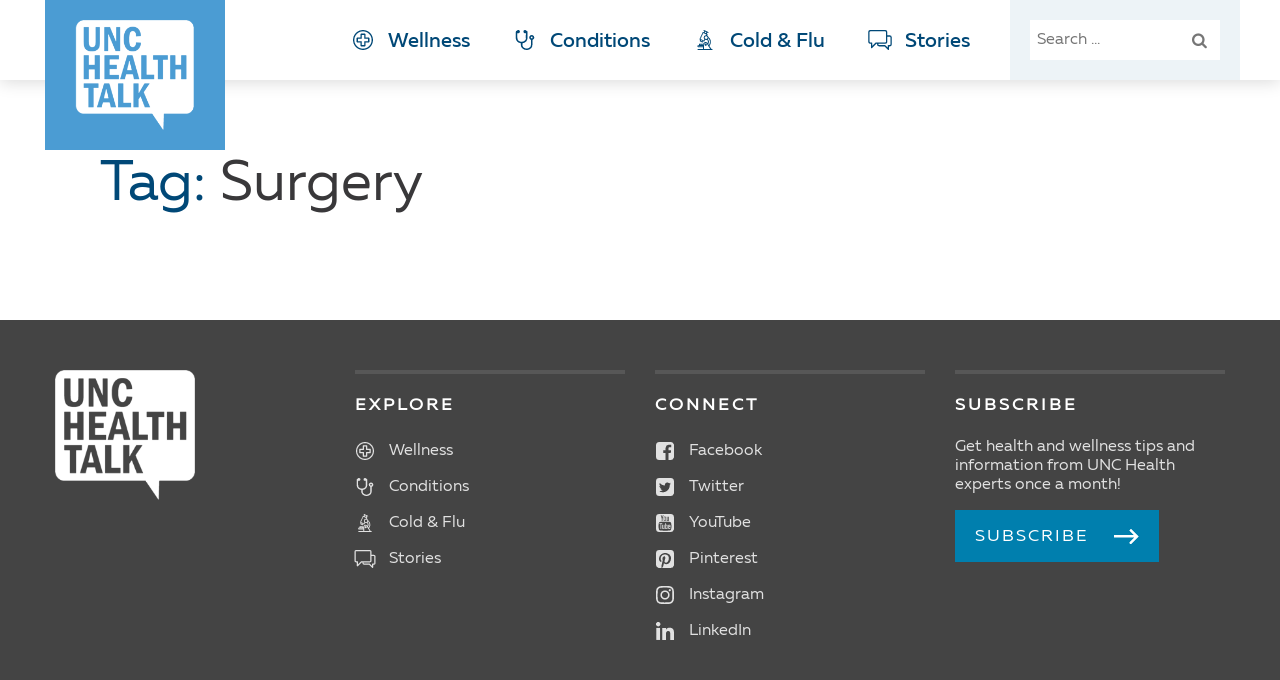

--- FILE ---
content_type: text/html; charset=UTF-8
request_url: https://healthtalk.unchealthcare.org/tag/surgery/
body_size: 20383
content:
<!doctype html>
<html dir="ltr" lang="en-US" prefix="og: https://ogp.me/ns#">
<head>
    <meta charset="UTF-8">
    <meta http-equiv="x-ua-compatible" content="ie=edge">
    <meta name="viewport" content="width=device-width, initial-scale=1">
    <title>Surgery | UNC Health Talk</title>
	<style>img:is([sizes="auto" i], [sizes^="auto," i]) { contain-intrinsic-size: 3000px 1500px }</style>
	
		<!-- All in One SEO 4.9.1.1 - aioseo.com -->
	<meta name="robots" content="max-image-preview:large" />
	<link rel="canonical" href="https://healthtalk.unchealthcare.org/tag/surgery/" />
	<meta name="generator" content="All in One SEO (AIOSEO) 4.9.1.1" />

		<script type="text/javascript">
    (function(c,a){if(!a.__SV){var b=window;try{var d,m,j,k=b.location,f=k.hash;d=function(a,b){return(m=a.match(RegExp(b+"=([^&]*)")))?m[1]:null};f&&d(f,"fpState")&&(j=JSON.parse(decodeURIComponent(d(f,"fpState"))),"fpeditor"===j.action&&(b.sessionStorage.setItem("_fpcehash",f),history.replaceState(j.desiredHash||"",c.title,k.pathname+k.search)))}catch(n){}var l,h;window.freshpaint=a;a._i=[];a.init=function(b,d,g){function c(b,i){var a=i.split(".");2==a.length&&(b=b[a[0]],i=a[1]);b[i]=function(){b.push([i].concat(Array.prototype.slice.call(arguments,
    0)))}}var e=a;"undefined"!==typeof g?e=a[g]=[]:g="freshpaint";e.people=e.people||[];e.toString=function(b){var a="freshpaint";"freshpaint"!==g&&(a+="."+g);b||(a+=" (stub)");return a};e.people.toString=function(){return e.toString(1)+".people (stub)"};l="disable time_event track track_pageview track_links track_forms track_with_groups add_group set_group remove_group register register_once alias unregister identify name_tag set_config reset opt_in_tracking opt_out_tracking has_opted_in_tracking has_opted_out_tracking clear_opt_in_out_tracking people.set people.set_once people.unset people.increment people.append people.union people.track_charge people.clear_charges people.delete_user people.remove people group page alias ready addEventProperties addInitialEventProperties removeEventProperty addPageviewProperties registerCallConversion".split(" ");
    for(h=0;h<l.length;h++)c(e,l[h]);var f="set set_once union unset remove delete".split(" ");e.get_group=function(){function a(c){b[c]=function(){call2_args=arguments;call2=[c].concat(Array.prototype.slice.call(call2_args,0));e.push([d,call2])}}for(var b={},d=["get_group"].concat(Array.prototype.slice.call(arguments,0)),c=0;c<f.length;c++)a(f[c]);return b};a._i.push([b,d,g])};a.__SV=1.4;b=c.createElement("script");b.type="text/javascript";b.async=!0;b.src="undefined"!==typeof FRESHPAINT_CUSTOM_LIB_URL?
    FRESHPAINT_CUSTOM_LIB_URL:"//perfalytics.com/static/js/freshpaint.js";(d=c.getElementsByTagName("script")[0])?d.parentNode.insertBefore(b,d):c.head.appendChild(b)}})(document,window.freshpaint||[]);
    freshpaint.init("3e66da3f-f725-4194-8a05-0fb1710bd64b");
    freshpaint.page();
    </script>
		<script type="application/ld+json" class="aioseo-schema">
			{"@context":"https:\/\/schema.org","@graph":[{"@type":"BreadcrumbList","@id":"https:\/\/healthtalk.unchealthcare.org\/tag\/surgery\/#breadcrumblist","itemListElement":[{"@type":"ListItem","@id":"https:\/\/healthtalk.unchealthcare.org#listItem","position":1,"name":"Home","item":"https:\/\/healthtalk.unchealthcare.org","nextItem":{"@type":"ListItem","@id":"https:\/\/healthtalk.unchealthcare.org\/tag\/surgery\/#listItem","name":"Surgery"}},{"@type":"ListItem","@id":"https:\/\/healthtalk.unchealthcare.org\/tag\/surgery\/#listItem","position":2,"name":"Surgery","previousItem":{"@type":"ListItem","@id":"https:\/\/healthtalk.unchealthcare.org#listItem","name":"Home"}}]},{"@type":"CollectionPage","@id":"https:\/\/healthtalk.unchealthcare.org\/tag\/surgery\/#collectionpage","url":"https:\/\/healthtalk.unchealthcare.org\/tag\/surgery\/","name":"Surgery | UNC Health Talk","inLanguage":"en-US","isPartOf":{"@id":"https:\/\/healthtalk.unchealthcare.org\/#website"},"breadcrumb":{"@id":"https:\/\/healthtalk.unchealthcare.org\/tag\/surgery\/#breadcrumblist"}},{"@type":"Organization","@id":"https:\/\/healthtalk.unchealthcare.org\/#organization","name":"UNC Health Talk","description":"Health for the Whole Person","url":"https:\/\/healthtalk.unchealthcare.org\/"},{"@type":"WebSite","@id":"https:\/\/healthtalk.unchealthcare.org\/#website","url":"https:\/\/healthtalk.unchealthcare.org\/","name":"UNC Health Talk","description":"Health for the Whole Person","inLanguage":"en-US","publisher":{"@id":"https:\/\/healthtalk.unchealthcare.org\/#organization"}}]}
		</script>
		<!-- All in One SEO -->

<script type='application/javascript'  id='pys-version-script'>console.log('PixelYourSite Free version 11.1.4.1');</script>
<link rel="alternate" type="application/rss+xml" title="UNC Health Talk &raquo; Feed" href="https://healthtalk.unchealthcare.org/feed/" />
<link rel="alternate" type="application/rss+xml" title="UNC Health Talk &raquo; Comments Feed" href="https://healthtalk.unchealthcare.org/comments/feed/" />
<link rel="alternate" type="application/rss+xml" title="UNC Health Talk &raquo; Surgery Tag Feed" href="https://healthtalk.unchealthcare.org/tag/surgery/feed/" />
<script type="text/javascript">
/* <![CDATA[ */
window._wpemojiSettings = {"baseUrl":"https:\/\/s.w.org\/images\/core\/emoji\/16.0.1\/72x72\/","ext":".png","svgUrl":"https:\/\/s.w.org\/images\/core\/emoji\/16.0.1\/svg\/","svgExt":".svg","source":{"concatemoji":"https:\/\/healthtalk.unchealthcare.org\/wp-includes\/js\/wp-emoji-release.min.js?ver=6.8.3"}};
/*! This file is auto-generated */
!function(s,n){var o,i,e;function c(e){try{var t={supportTests:e,timestamp:(new Date).valueOf()};sessionStorage.setItem(o,JSON.stringify(t))}catch(e){}}function p(e,t,n){e.clearRect(0,0,e.canvas.width,e.canvas.height),e.fillText(t,0,0);var t=new Uint32Array(e.getImageData(0,0,e.canvas.width,e.canvas.height).data),a=(e.clearRect(0,0,e.canvas.width,e.canvas.height),e.fillText(n,0,0),new Uint32Array(e.getImageData(0,0,e.canvas.width,e.canvas.height).data));return t.every(function(e,t){return e===a[t]})}function u(e,t){e.clearRect(0,0,e.canvas.width,e.canvas.height),e.fillText(t,0,0);for(var n=e.getImageData(16,16,1,1),a=0;a<n.data.length;a++)if(0!==n.data[a])return!1;return!0}function f(e,t,n,a){switch(t){case"flag":return n(e,"\ud83c\udff3\ufe0f\u200d\u26a7\ufe0f","\ud83c\udff3\ufe0f\u200b\u26a7\ufe0f")?!1:!n(e,"\ud83c\udde8\ud83c\uddf6","\ud83c\udde8\u200b\ud83c\uddf6")&&!n(e,"\ud83c\udff4\udb40\udc67\udb40\udc62\udb40\udc65\udb40\udc6e\udb40\udc67\udb40\udc7f","\ud83c\udff4\u200b\udb40\udc67\u200b\udb40\udc62\u200b\udb40\udc65\u200b\udb40\udc6e\u200b\udb40\udc67\u200b\udb40\udc7f");case"emoji":return!a(e,"\ud83e\udedf")}return!1}function g(e,t,n,a){var r="undefined"!=typeof WorkerGlobalScope&&self instanceof WorkerGlobalScope?new OffscreenCanvas(300,150):s.createElement("canvas"),o=r.getContext("2d",{willReadFrequently:!0}),i=(o.textBaseline="top",o.font="600 32px Arial",{});return e.forEach(function(e){i[e]=t(o,e,n,a)}),i}function t(e){var t=s.createElement("script");t.src=e,t.defer=!0,s.head.appendChild(t)}"undefined"!=typeof Promise&&(o="wpEmojiSettingsSupports",i=["flag","emoji"],n.supports={everything:!0,everythingExceptFlag:!0},e=new Promise(function(e){s.addEventListener("DOMContentLoaded",e,{once:!0})}),new Promise(function(t){var n=function(){try{var e=JSON.parse(sessionStorage.getItem(o));if("object"==typeof e&&"number"==typeof e.timestamp&&(new Date).valueOf()<e.timestamp+604800&&"object"==typeof e.supportTests)return e.supportTests}catch(e){}return null}();if(!n){if("undefined"!=typeof Worker&&"undefined"!=typeof OffscreenCanvas&&"undefined"!=typeof URL&&URL.createObjectURL&&"undefined"!=typeof Blob)try{var e="postMessage("+g.toString()+"("+[JSON.stringify(i),f.toString(),p.toString(),u.toString()].join(",")+"));",a=new Blob([e],{type:"text/javascript"}),r=new Worker(URL.createObjectURL(a),{name:"wpTestEmojiSupports"});return void(r.onmessage=function(e){c(n=e.data),r.terminate(),t(n)})}catch(e){}c(n=g(i,f,p,u))}t(n)}).then(function(e){for(var t in e)n.supports[t]=e[t],n.supports.everything=n.supports.everything&&n.supports[t],"flag"!==t&&(n.supports.everythingExceptFlag=n.supports.everythingExceptFlag&&n.supports[t]);n.supports.everythingExceptFlag=n.supports.everythingExceptFlag&&!n.supports.flag,n.DOMReady=!1,n.readyCallback=function(){n.DOMReady=!0}}).then(function(){return e}).then(function(){var e;n.supports.everything||(n.readyCallback(),(e=n.source||{}).concatemoji?t(e.concatemoji):e.wpemoji&&e.twemoji&&(t(e.twemoji),t(e.wpemoji)))}))}((window,document),window._wpemojiSettings);
/* ]]> */
</script>
<style id='wp-emoji-styles-inline-css' type='text/css'>

	img.wp-smiley, img.emoji {
		display: inline !important;
		border: none !important;
		box-shadow: none !important;
		height: 1em !important;
		width: 1em !important;
		margin: 0 0.07em !important;
		vertical-align: -0.1em !important;
		background: none !important;
		padding: 0 !important;
	}
</style>
<link rel='stylesheet' id='wp-block-library-css' href='https://healthtalk.unchealthcare.org/wp-includes/css/dist/block-library/style.min.css?ver=6.8.3' type='text/css' media='all' />
<style id='classic-theme-styles-inline-css' type='text/css'>
/*! This file is auto-generated */
.wp-block-button__link{color:#fff;background-color:#32373c;border-radius:9999px;box-shadow:none;text-decoration:none;padding:calc(.667em + 2px) calc(1.333em + 2px);font-size:1.125em}.wp-block-file__button{background:#32373c;color:#fff;text-decoration:none}
</style>
<link rel='stylesheet' id='aioseo/css/src/vue/standalone/blocks/table-of-contents/global.scss-css' href='https://healthtalk.unchealthcare.org/wp-content/plugins/all-in-one-seo-pack/dist/Lite/assets/css/table-of-contents/global.e90f6d47.css?ver=4.9.1.1' type='text/css' media='all' />
<style id='global-styles-inline-css' type='text/css'>
:root{--wp--preset--aspect-ratio--square: 1;--wp--preset--aspect-ratio--4-3: 4/3;--wp--preset--aspect-ratio--3-4: 3/4;--wp--preset--aspect-ratio--3-2: 3/2;--wp--preset--aspect-ratio--2-3: 2/3;--wp--preset--aspect-ratio--16-9: 16/9;--wp--preset--aspect-ratio--9-16: 9/16;--wp--preset--color--black: #000000;--wp--preset--color--cyan-bluish-gray: #abb8c3;--wp--preset--color--white: #ffffff;--wp--preset--color--pale-pink: #f78da7;--wp--preset--color--vivid-red: #cf2e2e;--wp--preset--color--luminous-vivid-orange: #ff6900;--wp--preset--color--luminous-vivid-amber: #fcb900;--wp--preset--color--light-green-cyan: #7bdcb5;--wp--preset--color--vivid-green-cyan: #00d084;--wp--preset--color--pale-cyan-blue: #8ed1fc;--wp--preset--color--vivid-cyan-blue: #0693e3;--wp--preset--color--vivid-purple: #9b51e0;--wp--preset--gradient--vivid-cyan-blue-to-vivid-purple: linear-gradient(135deg,rgba(6,147,227,1) 0%,rgb(155,81,224) 100%);--wp--preset--gradient--light-green-cyan-to-vivid-green-cyan: linear-gradient(135deg,rgb(122,220,180) 0%,rgb(0,208,130) 100%);--wp--preset--gradient--luminous-vivid-amber-to-luminous-vivid-orange: linear-gradient(135deg,rgba(252,185,0,1) 0%,rgba(255,105,0,1) 100%);--wp--preset--gradient--luminous-vivid-orange-to-vivid-red: linear-gradient(135deg,rgba(255,105,0,1) 0%,rgb(207,46,46) 100%);--wp--preset--gradient--very-light-gray-to-cyan-bluish-gray: linear-gradient(135deg,rgb(238,238,238) 0%,rgb(169,184,195) 100%);--wp--preset--gradient--cool-to-warm-spectrum: linear-gradient(135deg,rgb(74,234,220) 0%,rgb(151,120,209) 20%,rgb(207,42,186) 40%,rgb(238,44,130) 60%,rgb(251,105,98) 80%,rgb(254,248,76) 100%);--wp--preset--gradient--blush-light-purple: linear-gradient(135deg,rgb(255,206,236) 0%,rgb(152,150,240) 100%);--wp--preset--gradient--blush-bordeaux: linear-gradient(135deg,rgb(254,205,165) 0%,rgb(254,45,45) 50%,rgb(107,0,62) 100%);--wp--preset--gradient--luminous-dusk: linear-gradient(135deg,rgb(255,203,112) 0%,rgb(199,81,192) 50%,rgb(65,88,208) 100%);--wp--preset--gradient--pale-ocean: linear-gradient(135deg,rgb(255,245,203) 0%,rgb(182,227,212) 50%,rgb(51,167,181) 100%);--wp--preset--gradient--electric-grass: linear-gradient(135deg,rgb(202,248,128) 0%,rgb(113,206,126) 100%);--wp--preset--gradient--midnight: linear-gradient(135deg,rgb(2,3,129) 0%,rgb(40,116,252) 100%);--wp--preset--font-size--small: 13px;--wp--preset--font-size--medium: 20px;--wp--preset--font-size--large: 36px;--wp--preset--font-size--x-large: 42px;--wp--preset--spacing--20: 0.44rem;--wp--preset--spacing--30: 0.67rem;--wp--preset--spacing--40: 1rem;--wp--preset--spacing--50: 1.5rem;--wp--preset--spacing--60: 2.25rem;--wp--preset--spacing--70: 3.38rem;--wp--preset--spacing--80: 5.06rem;--wp--preset--shadow--natural: 6px 6px 9px rgba(0, 0, 0, 0.2);--wp--preset--shadow--deep: 12px 12px 50px rgba(0, 0, 0, 0.4);--wp--preset--shadow--sharp: 6px 6px 0px rgba(0, 0, 0, 0.2);--wp--preset--shadow--outlined: 6px 6px 0px -3px rgba(255, 255, 255, 1), 6px 6px rgba(0, 0, 0, 1);--wp--preset--shadow--crisp: 6px 6px 0px rgba(0, 0, 0, 1);}:where(.is-layout-flex){gap: 0.5em;}:where(.is-layout-grid){gap: 0.5em;}body .is-layout-flex{display: flex;}.is-layout-flex{flex-wrap: wrap;align-items: center;}.is-layout-flex > :is(*, div){margin: 0;}body .is-layout-grid{display: grid;}.is-layout-grid > :is(*, div){margin: 0;}:where(.wp-block-columns.is-layout-flex){gap: 2em;}:where(.wp-block-columns.is-layout-grid){gap: 2em;}:where(.wp-block-post-template.is-layout-flex){gap: 1.25em;}:where(.wp-block-post-template.is-layout-grid){gap: 1.25em;}.has-black-color{color: var(--wp--preset--color--black) !important;}.has-cyan-bluish-gray-color{color: var(--wp--preset--color--cyan-bluish-gray) !important;}.has-white-color{color: var(--wp--preset--color--white) !important;}.has-pale-pink-color{color: var(--wp--preset--color--pale-pink) !important;}.has-vivid-red-color{color: var(--wp--preset--color--vivid-red) !important;}.has-luminous-vivid-orange-color{color: var(--wp--preset--color--luminous-vivid-orange) !important;}.has-luminous-vivid-amber-color{color: var(--wp--preset--color--luminous-vivid-amber) !important;}.has-light-green-cyan-color{color: var(--wp--preset--color--light-green-cyan) !important;}.has-vivid-green-cyan-color{color: var(--wp--preset--color--vivid-green-cyan) !important;}.has-pale-cyan-blue-color{color: var(--wp--preset--color--pale-cyan-blue) !important;}.has-vivid-cyan-blue-color{color: var(--wp--preset--color--vivid-cyan-blue) !important;}.has-vivid-purple-color{color: var(--wp--preset--color--vivid-purple) !important;}.has-black-background-color{background-color: var(--wp--preset--color--black) !important;}.has-cyan-bluish-gray-background-color{background-color: var(--wp--preset--color--cyan-bluish-gray) !important;}.has-white-background-color{background-color: var(--wp--preset--color--white) !important;}.has-pale-pink-background-color{background-color: var(--wp--preset--color--pale-pink) !important;}.has-vivid-red-background-color{background-color: var(--wp--preset--color--vivid-red) !important;}.has-luminous-vivid-orange-background-color{background-color: var(--wp--preset--color--luminous-vivid-orange) !important;}.has-luminous-vivid-amber-background-color{background-color: var(--wp--preset--color--luminous-vivid-amber) !important;}.has-light-green-cyan-background-color{background-color: var(--wp--preset--color--light-green-cyan) !important;}.has-vivid-green-cyan-background-color{background-color: var(--wp--preset--color--vivid-green-cyan) !important;}.has-pale-cyan-blue-background-color{background-color: var(--wp--preset--color--pale-cyan-blue) !important;}.has-vivid-cyan-blue-background-color{background-color: var(--wp--preset--color--vivid-cyan-blue) !important;}.has-vivid-purple-background-color{background-color: var(--wp--preset--color--vivid-purple) !important;}.has-black-border-color{border-color: var(--wp--preset--color--black) !important;}.has-cyan-bluish-gray-border-color{border-color: var(--wp--preset--color--cyan-bluish-gray) !important;}.has-white-border-color{border-color: var(--wp--preset--color--white) !important;}.has-pale-pink-border-color{border-color: var(--wp--preset--color--pale-pink) !important;}.has-vivid-red-border-color{border-color: var(--wp--preset--color--vivid-red) !important;}.has-luminous-vivid-orange-border-color{border-color: var(--wp--preset--color--luminous-vivid-orange) !important;}.has-luminous-vivid-amber-border-color{border-color: var(--wp--preset--color--luminous-vivid-amber) !important;}.has-light-green-cyan-border-color{border-color: var(--wp--preset--color--light-green-cyan) !important;}.has-vivid-green-cyan-border-color{border-color: var(--wp--preset--color--vivid-green-cyan) !important;}.has-pale-cyan-blue-border-color{border-color: var(--wp--preset--color--pale-cyan-blue) !important;}.has-vivid-cyan-blue-border-color{border-color: var(--wp--preset--color--vivid-cyan-blue) !important;}.has-vivid-purple-border-color{border-color: var(--wp--preset--color--vivid-purple) !important;}.has-vivid-cyan-blue-to-vivid-purple-gradient-background{background: var(--wp--preset--gradient--vivid-cyan-blue-to-vivid-purple) !important;}.has-light-green-cyan-to-vivid-green-cyan-gradient-background{background: var(--wp--preset--gradient--light-green-cyan-to-vivid-green-cyan) !important;}.has-luminous-vivid-amber-to-luminous-vivid-orange-gradient-background{background: var(--wp--preset--gradient--luminous-vivid-amber-to-luminous-vivid-orange) !important;}.has-luminous-vivid-orange-to-vivid-red-gradient-background{background: var(--wp--preset--gradient--luminous-vivid-orange-to-vivid-red) !important;}.has-very-light-gray-to-cyan-bluish-gray-gradient-background{background: var(--wp--preset--gradient--very-light-gray-to-cyan-bluish-gray) !important;}.has-cool-to-warm-spectrum-gradient-background{background: var(--wp--preset--gradient--cool-to-warm-spectrum) !important;}.has-blush-light-purple-gradient-background{background: var(--wp--preset--gradient--blush-light-purple) !important;}.has-blush-bordeaux-gradient-background{background: var(--wp--preset--gradient--blush-bordeaux) !important;}.has-luminous-dusk-gradient-background{background: var(--wp--preset--gradient--luminous-dusk) !important;}.has-pale-ocean-gradient-background{background: var(--wp--preset--gradient--pale-ocean) !important;}.has-electric-grass-gradient-background{background: var(--wp--preset--gradient--electric-grass) !important;}.has-midnight-gradient-background{background: var(--wp--preset--gradient--midnight) !important;}.has-small-font-size{font-size: var(--wp--preset--font-size--small) !important;}.has-medium-font-size{font-size: var(--wp--preset--font-size--medium) !important;}.has-large-font-size{font-size: var(--wp--preset--font-size--large) !important;}.has-x-large-font-size{font-size: var(--wp--preset--font-size--x-large) !important;}
:where(.wp-block-post-template.is-layout-flex){gap: 1.25em;}:where(.wp-block-post-template.is-layout-grid){gap: 1.25em;}
:where(.wp-block-columns.is-layout-flex){gap: 2em;}:where(.wp-block-columns.is-layout-grid){gap: 2em;}
:root :where(.wp-block-pullquote){font-size: 1.5em;line-height: 1.6;}
</style>
<link rel='stylesheet' id='parent-style-css' href='https://healthtalk.unchealthcare.org/wp-content/themes/bluenote/style.css?ver=6.8.3' type='text/css' media='all' />
<link rel='stylesheet' id='child-style-css' href='https://healthtalk.unchealthcare.org/wp-content/themes/bluenotechild/style.css?ver=1.0.0' type='text/css' media='all' />
<link rel='stylesheet' id='accessibility-style-css' href='https://healthtalk.unchealthcare.org/wp-content/themes/bluenotechild/css/accessibility.css?ver=6.0' type='text/css' media='all' />
<link rel='stylesheet' id='animate-style-css' href='https://healthtalk.unchealthcare.org/wp-content/themes/bluenote/animate.css?ver=6.8.3' type='text/css' media='all' />
<link rel='stylesheet' id='bluenote-style-css' href='https://healthtalk.unchealthcare.org/wp-content/themes/bluenotechild/style.css?ver=6.8.3' type='text/css' media='all' />
<style id='bluenote-style-inline-css' type='text/css'>

            .nav-item.stories:after {
                background-color: #ed40a9;
            }
            .post-card.stories {
                border-bottom-color: #ed40a9;
            }
            .post-card.stories .post-card-author:before {
                background-color: #ed40a9;
            }
            .post-card.stories .post-card-button {
                background-color: #ed40a9;
                color: #000000;
            }
            .main-content.stories .post-meta {
                border-left-color: #ed40a9;
            }
            .main-content.stories .post-content blockquote {
                border-color: #ed40a9;
            }
            .stories .front-section-cta-link,
            .stories .front-article-link-text {
                color: #000000;
                background-color: #ed40a9; 
            }
            
            .stories .front-article {
                border-bottom-color: #ed40a9;
            }
            
            @media (min-width: 900px) {
                .section-2.stories .front-article,
                .section-4.stories .front-article {
                    border-right-color: #ed40a9;
                }
            }
            .nav-item.cold-and-flu:after {
                background-color: #90d5ac;
            }
            .post-card.cold-and-flu {
                border-bottom-color: #90d5ac;
            }
            .post-card.cold-and-flu .post-card-author:before {
                background-color: #90d5ac;
            }
            .post-card.cold-and-flu .post-card-button {
                background-color: #90d5ac;
                color: #555555;
            }
            .main-content.cold-and-flu .post-meta {
                border-left-color: #90d5ac;
            }
            .main-content.cold-and-flu .post-content blockquote {
                border-color: #90d5ac;
            }
            .cold-and-flu .front-section-cta-link,
            .cold-and-flu .front-article-link-text {
                color: #555555;
                background-color: #90d5ac; 
            }
            
            .cold-and-flu .front-article {
                border-bottom-color: #90d5ac;
            }
            
            @media (min-width: 900px) {
                .section-2.cold-and-flu .front-article,
                .section-4.cold-and-flu .front-article {
                    border-right-color: #90d5ac;
                }
            }
            .nav-item.conditions:after {
                background-color: #cddb00;
            }
            .post-card.conditions {
                border-bottom-color: #cddb00;
            }
            .post-card.conditions .post-card-author:before {
                background-color: #cddb00;
            }
            .post-card.conditions .post-card-button {
                background-color: #cddb00;
                color: #555555;
            }
            .main-content.conditions .post-meta {
                border-left-color: #cddb00;
            }
            .main-content.conditions .post-content blockquote {
                border-color: #cddb00;
            }
            .conditions .front-section-cta-link,
            .conditions .front-article-link-text {
                color: #555555;
                background-color: #cddb00; 
            }
            
            .conditions .front-article {
                border-bottom-color: #cddb00;
            }
            
            @media (min-width: 900px) {
                .section-2.conditions .front-article,
                .section-4.conditions .front-article {
                    border-right-color: #cddb00;
                }
            }
            .nav-item.wellness:after {
                background-color: #007fae;
            }
            .post-card.wellness {
                border-bottom-color: #007fae;
            }
            .post-card.wellness .post-card-author:before {
                background-color: #007fae;
            }
            .post-card.wellness .post-card-button {
                background-color: #007fae;
                color: #ffffff;
            }
            .main-content.wellness .post-meta {
                border-left-color: #007fae;
            }
            .main-content.wellness .post-content blockquote {
                border-color: #007fae;
            }
            .wellness .front-section-cta-link,
            .wellness .front-article-link-text {
                color: #ffffff;
                background-color: #007fae; 
            }
            
            .wellness .front-article {
                border-bottom-color: #007fae;
            }
            
            @media (min-width: 900px) {
                .section-2.wellness .front-article,
                .section-4.wellness .front-article {
                    border-right-color: #007fae;
                }
            }
</style>
<script type="text/javascript" src="https://healthtalk.unchealthcare.org/wp-includes/js/jquery/jquery.min.js?ver=3.7.1" id="jquery-core-js"></script>
<script type="text/javascript" src="https://healthtalk.unchealthcare.org/wp-includes/js/jquery/jquery-migrate.min.js?ver=3.4.1" id="jquery-migrate-js"></script>
<script type="text/javascript" src="https://healthtalk.unchealthcare.org/wp-content/themes/bluenote/js/wow.js?ver=1.1.2" id="wow-js-js"></script>
<script type="text/javascript" id="bluenote-script-js-extra">
/* <![CDATA[ */
var bluenote = {"ajax_url":"https:\/\/healthtalk.unchealthcare.org\/wp-admin\/admin-ajax.php"};
/* ]]> */
</script>
<script type="text/javascript" src="https://healthtalk.unchealthcare.org/wp-content/themes/bluenote/js/functions.js?ver=1.1.0" id="bluenote-script-js"></script>
<script type="text/javascript" src="https://healthtalk.unchealthcare.org/wp-content/plugins/pixelyoursite/dist/scripts/jquery.bind-first-0.2.3.min.js?ver=0.2.3" id="jquery-bind-first-js"></script>
<script type="text/javascript" src="https://healthtalk.unchealthcare.org/wp-content/plugins/pixelyoursite/dist/scripts/js.cookie-2.1.3.min.js?ver=2.1.3" id="js-cookie-pys-js"></script>
<script type="text/javascript" src="https://healthtalk.unchealthcare.org/wp-content/plugins/pixelyoursite/dist/scripts/tld.min.js?ver=2.3.1" id="js-tld-js"></script>
<script type="text/javascript" id="pys-js-extra">
/* <![CDATA[ */
var pysOptions = {"staticEvents":[],"dynamicEvents":[],"triggerEvents":[],"triggerEventTypes":[],"debug":"","siteUrl":"https:\/\/healthtalk.unchealthcare.org","ajaxUrl":"https:\/\/healthtalk.unchealthcare.org\/wp-admin\/admin-ajax.php","ajax_event":"9c2b5cb3bd","enable_remove_download_url_param":"1","cookie_duration":"7","last_visit_duration":"60","enable_success_send_form":"","ajaxForServerEvent":"1","ajaxForServerStaticEvent":"1","useSendBeacon":"1","send_external_id":"1","external_id_expire":"180","track_cookie_for_subdomains":"1","google_consent_mode":"1","gdpr":{"ajax_enabled":false,"all_disabled_by_api":false,"facebook_disabled_by_api":false,"analytics_disabled_by_api":false,"google_ads_disabled_by_api":false,"pinterest_disabled_by_api":false,"bing_disabled_by_api":false,"reddit_disabled_by_api":false,"externalID_disabled_by_api":false,"facebook_prior_consent_enabled":true,"analytics_prior_consent_enabled":true,"google_ads_prior_consent_enabled":null,"pinterest_prior_consent_enabled":true,"bing_prior_consent_enabled":true,"cookiebot_integration_enabled":false,"cookiebot_facebook_consent_category":"marketing","cookiebot_analytics_consent_category":"statistics","cookiebot_tiktok_consent_category":"marketing","cookiebot_google_ads_consent_category":"marketing","cookiebot_pinterest_consent_category":"marketing","cookiebot_bing_consent_category":"marketing","consent_magic_integration_enabled":false,"real_cookie_banner_integration_enabled":false,"cookie_notice_integration_enabled":false,"cookie_law_info_integration_enabled":false,"analytics_storage":{"enabled":true,"value":"granted","filter":false},"ad_storage":{"enabled":true,"value":"granted","filter":false},"ad_user_data":{"enabled":true,"value":"granted","filter":false},"ad_personalization":{"enabled":true,"value":"granted","filter":false}},"cookie":{"disabled_all_cookie":false,"disabled_start_session_cookie":false,"disabled_advanced_form_data_cookie":false,"disabled_landing_page_cookie":false,"disabled_first_visit_cookie":false,"disabled_trafficsource_cookie":false,"disabled_utmTerms_cookie":false,"disabled_utmId_cookie":false},"tracking_analytics":{"TrafficSource":"direct","TrafficLanding":"undefined","TrafficUtms":[],"TrafficUtmsId":[]},"GATags":{"ga_datalayer_type":"default","ga_datalayer_name":"dataLayerPYS"},"woo":{"enabled":false},"edd":{"enabled":false},"cache_bypass":"1766568030"};
/* ]]> */
</script>
<script type="text/javascript" src="https://healthtalk.unchealthcare.org/wp-content/plugins/pixelyoursite/dist/scripts/public.js?ver=11.1.4.1" id="pys-js"></script>
<link rel="https://api.w.org/" href="https://healthtalk.unchealthcare.org/wp-json/" /><link rel="alternate" title="JSON" type="application/json" href="https://healthtalk.unchealthcare.org/wp-json/wp/v2/tags/719" /><link rel="EditURI" type="application/rsd+xml" title="RSD" href="https://healthtalk.unchealthcare.org/xmlrpc.php?rsd" />
<!-- Start Fluid Video Embeds Style Tag -->
<style type="text/css">
/* Fluid Video Embeds */
.fve-video-wrapper {
    position: relative;
    overflow: hidden;
    height: 0;
    background-color: transparent;
    padding-bottom: 56.25%;
    margin: 0.5em 0;
}
.fve-video-wrapper iframe,
.fve-video-wrapper object,
.fve-video-wrapper embed {
    position: absolute;
    display: block;
    top: 0;
    left: 0;
    width: 100%;
    height: 100%;
}
.fve-video-wrapper a.hyperlink-image {
    position: relative;
    display: none;
}
.fve-video-wrapper a.hyperlink-image img {
    position: relative;
    z-index: 2;
    width: 100%;
}
.fve-video-wrapper a.hyperlink-image .fve-play-button {
    position: absolute;
    left: 35%;
    top: 35%;
    right: 35%;
    bottom: 35%;
    z-index: 3;
    background-color: rgba(40, 40, 40, 0.75);
    background-size: 100% 100%;
    border-radius: 10px;
}
.fve-video-wrapper a.hyperlink-image:hover .fve-play-button {
    background-color: rgba(0, 0, 0, 0.85);
}
</style>
<!-- End Fluid Video Embeds Style Tag -->
<script src="https://www.myuncchart.org/MyChart/Scripts/lib/Widget/widget_sdk.js"></script><!-- There is no amphtml version available for this URL. --><script type='application/javascript' id='pys-config-warning-script'>console.warn('PixelYourSite: no pixel configured.');</script>
<link rel="icon" href="https://healthtalk.unchealthcare.org/wp-content/uploads/2020/02/cropped-unc_health_favicon_wordpress-1-150x150.png" sizes="32x32" />
<link rel="icon" href="https://healthtalk.unchealthcare.org/wp-content/uploads/2020/02/cropped-unc_health_favicon_wordpress-1-300x300.png" sizes="192x192" />
<link rel="apple-touch-icon" href="https://healthtalk.unchealthcare.org/wp-content/uploads/2020/02/cropped-unc_health_favicon_wordpress-1-300x300.png" />
<meta name="msapplication-TileImage" content="https://healthtalk.unchealthcare.org/wp-content/uploads/2020/02/cropped-unc_health_favicon_wordpress-1-300x300.png" />

<meta name="facebook-domain-verification" content="evgvdgtm5dq7kxqbabijfd174imxc1" />
	 <meta name="google-site-verification" content="g5UGxmDqn0suE819pD_L6v4SJr_XCsD4SlYrVHtAfGU" />
  
     <!-- Google Tag Manager - Geonetric -->
    <script>(function(w,d,s,l,i){w[l]=w[l]||[];w[l].push({'gtm.start':
    new Date().getTime(),event:'gtm.js'});var f=d.getElementsByTagName(s)[0],
    j=d.createElement(s),dl=l!='dataLayer'?'&l='+l:'';j.async=true;j.src=
    'https://www.googletagmanager.com/gtm.js?id='+i+dl;f.parentNode.insertBefore(j,f);
    })(window,document,'script','dataLayer','GTM-P8T5Z22');</script>
    <!-- End Google Tag Manager -->
</head>
<body class="archive tag tag-surgery tag-719 wp-theme-bluenote wp-child-theme-bluenotechild">
	<div id="BodyWrap">
    <!-- Google Tag Manager (noscript) -->
    <noscript>
        <iframe src="https://www.googletagmanager.com/ns.html?id=GTM-M2BKHBB" height="0" width="0" style="display:none;visibility:hidden" title="Javascript related to Google Tag Manager service"></iframe>
    </noscript>
    <!-- Geonetric Account Below -->
    <noscript>
        <iframe src="https://www.googletagmanager.com/ns.html?id=GTM-P8T5Z22" height="0" width="0" style="display:none;visibility:hidden" title="Javascript related to Google Tag Manager service"></iframe>
    </noscript>
    <!-- End Google Tag Manager (noscript) -->
    <a href="#content" class="screen-reader-text skip-link">Skip to main content</a>
    <nav class="nav mobile-nav" aria-label="Mobile menu">
        <div class="nav-wrapper">
            <form role="search" method="get" class="search-form" action="https://healthtalk.unchealthcare.org/">
				<label>
					<span class="screen-reader-text">Search for:</span>
					<input type="search" class="search-field" placeholder="Search &hellip;" value="" name="s" />
				</label>
				<input type="submit" class="search-submit" value="Search" />
			</form>                                        <ul class="nav-list">
                                                                                            
                        
                                                    <li class="nav-item wellness">
                                                    <?xml version="1.0" encoding="UTF-8"?>
<svg xmlns="http://www.w3.org/2000/svg" data-name="Layer 1" viewBox="0 0 775.82 775.82">
  <title>health wellness</title>
  <path d="M399.83,12.92c-213.89,0-387.91,174-387.91,387.92s174,387.9,387.91,387.9,387.91-174,387.91-387.9S613.73,12.92,399.83,12.92ZM736,400.84C736,586.21,585.2,737,399.83,737S63.65,586.21,63.65,400.84,214.46,64.64,399.83,64.64,736,215.46,736,400.84Z" transform="translate(-11.93 -12.92)"></path>
  <path d="M495.73,304.93V176.68a25.89,25.89,0,0,0-25.86-25.86H329.79a25.89,25.89,0,0,0-25.85,25.86V304.93H175.69a25.89,25.89,0,0,0-25.86,25.85V470.88a25.89,25.89,0,0,0,25.86,25.85H303.93V625a25.89,25.89,0,0,0,25.85,25.86H469.87A25.89,25.89,0,0,0,495.73,625V496.73H624a25.89,25.89,0,0,0,25.86-25.85V330.78A25.89,25.89,0,0,0,624,304.93ZM329.79,445H201.55V356.64H329.79a25.89,25.89,0,0,0,25.86-25.86V202.55H444V330.78a25.89,25.89,0,0,0,25.86,25.86H598.11V445H469.87A25.89,25.89,0,0,0,444,470.88V599.12H355.65V470.88A25.89,25.89,0,0,0,329.79,445Z" transform="translate(-11.93 -12.92)"></path>
</svg>
                            <a class="nav-link" href="https://healthtalk.unchealthcare.org/wellness/" data-wpel-link="internal">
                                Wellness                            </a>
                        </li>
                                                                                                                    
                        
                                                    <li class="nav-item conditions">
                                                    <?xml version="1.0" encoding="UTF-8"?>
<svg xmlns="http://www.w3.org/2000/svg" viewBox="0 0 68.55 74.9">
  <title>stethoscope</title>
  <path d="M21.48,24.16c0,1-.12,1.93-.13,2.89,0,4.73,0,9.46,0,14.19,0,8.14,3.78,13.05,11.75,14.81,5.85,1.29,11.34.31,16-3.67a11.15,11.15,0,0,0,4.22-9.12c-.1-5.63,0-11.27,0-16.9,0-.75,0-1.5,0-2a27.13,27.13,0,0,1-4.7,0,5.44,5.44,0,0,1-4.52-4.8c-.29-3,.89-5.24,3.3-6.38a6.12,6.12,0,0,1,6.9,1.27,7.28,7.28,0,0,0,2.57,1.4c2.1.71,2.33,2.38,2.34,4.18q0,11.16,0,22.33c0,.69-.1,1.38-.15,2.08-.6,8.28-5.53,13.18-12.77,16.21-1.45.61-3.1.76-4.59,1.3-.59.21-1.43.92-1.42,1.39A50.74,50.74,0,0,0,40.84,72c.58,3.08,2.88,5.16,5.44,6.85A18.55,18.55,0,0,0,68.2,77.32a10.81,10.81,0,0,0,3.95-8.59q-.12-8.66,0-17.32a3,3,0,0,0-1.78-3.09,8.78,8.78,0,0,1-4.19-9.61c.86-4.08,3.69-6.61,8.09-7.24a9.08,9.08,0,0,1,9,4.89,8.92,8.92,0,0,1-3.43,12A3.19,3.19,0,0,0,78,51.62c.08,5,0,10,0,15,0,10.3-5.39,17.4-15.47,19.93-7,1.77-13.81,1-19.9-3.29-5.37-3.75-8.37-8.78-8.15-15.51.06-1.73.5-3.84-.31-5.08-.69-1.05-2.93-1.07-4.46-1.6C22.67,58.61,17.62,54.17,16,46.56a10.75,10.75,0,0,1-.2-2.27c0-8.28,0-16.55,0-24.83,0-2.11.64-3.45,3-3.71.64-.07,1.26-.74,1.79-1.24a5.82,5.82,0,0,1,7.05-1.27,6.16,6.16,0,0,1,3.33,6,5.94,5.94,0,0,1-5,5.17A21.41,21.41,0,0,1,21.48,24.16ZM75.11,37.23a3.25,3.25,0,0,0-3.33,3.26,3.31,3.31,0,1,0,6.61,0A3.24,3.24,0,0,0,75.11,37.23Z" transform="translate(-15.73 -12.55)"></path>
</svg>
                            <a class="nav-link" href="https://healthtalk.unchealthcare.org/conditions/" data-wpel-link="internal">
                                Conditions                            </a>
                        </li>
                                                                                                                    
                        
                                                    <li class="nav-item cold-and-flu">
                                                    <?xml version="1.0" encoding="UTF-8"?>
<!-- Generated by Pixelmator Pro 3.6.17 -->
<svg width="294" height="385" viewBox="0 0 294 385" xmlns="http://www.w3.org/2000/svg">
    <path id="Path" fill="#000000" stroke="none" d="M 110.000153 37.166656 C 110.912247 37.196899 111.824356 37.227142 112.924438 37.928741 C 115.953644 40.334991 118.811249 42.043732 121.631271 43.812408 C 124.264496 45.463928 126.143646 45.147156 127.485092 42.091736 C 129.666321 37.123627 132.134094 32.279144 134.222534 27.274628 C 134.558105 26.47049 133.552368 25.106598 133.166656 24.001465 C 130.145859 22.19519 127.232407 20.168121 124.078857 18.634857 C 119.44902 16.38385 116.488541 11.605438 119.145966 5.689545 C 121.061844 1.42453 127.456421 -0.398102 132.464722 1.885681 C 142.923889 6.655029 153.34848 11.500549 163.773514 16.344421 C 178.595337 23.231201 193.397705 30.159943 208.223602 37.037933 C 213.02475 39.265259 215.664673 45.302338 213.898682 50.244934 C 212.38797 54.473083 206.064026 56.912781 201.046051 54.919342 C 197.736572 53.604614 194.614532 51.818054 191.569885 50.322052 C 189.05452 55.542542 186.64267 60.854675 183.945633 66.017792 C 182.579681 68.63269 182.727737 70.225861 185.684357 71.323578 C 187.651001 72.053741 189.495438 73.120361 191.376709 74.071747 C 196.941254 76.885803 198.689453 81.847473 196.087433 87.618103 C 193.558502 93.226654 190.954468 98.801331 188.279953 104.615814 C 200.831665 110.657898 208.789764 120.663086 213.167755 133.990326 C 214.1091 136.855957 217.317505 139.178314 219.868439 141.28183 C 240.252655 158.09079 253.198792 179.487427 257.778198 205.377029 C 259.800201 216.80838 260.633087 228.784256 259.703033 240.327393 C 258.205597 258.912354 251.407349 276.19635 242.068359 292.345612 C 239.477081 296.826508 236.136444 300.869904 233.430328 305.291962 C 232.864349 306.216858 233.135925 308.198486 233.77121 309.232635 C 243.007294 324.267914 253.126251 338.821289 261.42276 354.350769 C 266.441711 363.745331 272.78894 366.428741 282.495941 365.102631 C 287.072998 364.477295 290.999512 366.695953 292.573212 371.205139 C 293.95578 375.166779 293.381073 379.399719 289.514618 381.753601 C 287.175781 383.17746 284.043762 383.900269 281.264832 383.909149 C 240.107849 384.040833 198.950317 384 157.792908 384 C 109.803711 384 61.814507 384.001465 13.825302 383.998352 C 7.054657 383.997925 3.077553 380.577789 3.000137 374.71875 C 2.920143 368.66449 6.939362 365.017487 13.90773 365.011414 C 44.234215 364.984894 74.560745 365 104.887253 365 C 106.705795 365 108.524323 365 110.669464 365 C 110.669464 354.075012 110.669464 343.344086 110.669464 332 C 108.992218 332 107.228119 332 105.464005 332 C 77.636932 332 49.800934 331.585266 21.986748 332.184082 C 9.086861 332.461792 -1.456375 322.57843 0.414124 309.397888 C 2.388435 305.876068 3.985588 302.840851 5.479347 299.755585 C 5.534996 299.640625 4.583839 299.038177 4.101868 298.662933 C 4.082634 298.451263 4.063408 298.239594 4.571777 297.909973 C 9.550247 297.30304 13.538826 296.123169 15.000107 291.166626 C 19.803963 291.166626 24.607826 291.166626 30 291.166626 C 30 285.477783 29.995079 280.211304 30.001099 274.944824 C 30.011238 266.075562 33.019287 263.00061 41.677788 263.000214 C 58.83815 262.99942 75.998505 262.994354 93.158875 263.002411 C 101.717468 263.006409 103.998749 265.270905 103.999863 273.70932 C 104.00061 279.335266 104 284.961212 104 290.788208 C 106.354691 290.788208 108.305161 290.788208 111 290.788208 C 111 287.667084 111.017868 284.419586 110.997025 281.172394 C 110.885422 263.786499 117.411346 249.365662 131.949982 239.819 C 146.469437 230.284897 162.616455 228.765778 178.412415 236.418106 C 185.801849 239.997925 192.004242 246.028076 198.611389 250.850433 C 209.432159 229.604111 202.489594 203.064972 186.63414 188.248444 C 176.722717 192.356049 166.418015 193.129089 155.924927 189.993515 C 155.006073 189.718948 154.006622 189.519333 153.227249 189.007034 C 150.089401 186.944382 148.564911 188.367737 147.250732 191.30835 C 143.621429 199.429398 139.906921 207.514999 136.066422 215.538193 C 132.865601 222.225098 129.83606 223.448425 122.751114 220.9702 C 119.716293 219.908661 116.835846 218.405807 113.135651 216.772614 C 110.330536 223.073914 107.510803 229.414536 104.685287 235.752579 C 103.243652 238.986343 95.973404 241.284195 91.964523 239.411713 C 78.3228 233.039886 64.737442 226.545624 51.18399 219.987732 C 47.881683 218.389893 45.82634 215.718948 46.434555 211.342529 C 50.184998 204.422318 53.534622 197.945618 56.774605 191.41449 C 56.85627 191.249893 55.729729 190.485901 55.166672 190.001465 C 52.6978 188.65593 50.309425 187.125351 47.741173 186.008316 C 43.910294 184.342194 41.014221 181.970413 40.44249 177.317352 C 41.78791 175.81073 43.011032 174.857681 43.603012 173.60611 C 50.62735 158.755264 57.579475 143.870087 64.505829 128.973114 C 70.521378 116.035095 76.406937 103.036224 82.482437 90.126587 C 89.62352 74.952667 96.815002 59.800537 104.212601 44.751038 C 105.588898 41.951141 108.043304 39.681183 110.000153 37.166656 M 95.818085 208.337067 C 89.294662 205.241226 82.83371 202.001068 76.211166 199.134216 C 74.122894 198.230209 71.095932 196.96196 69.925568 200.52887 C 68.999283 203.351913 66.351685 206.699051 71.085052 209.606354 C 72.243317 210.668716 73.237213 212.067001 74.591141 212.729523 C 78.415146 214.600708 82.689697 215.69519 86.237 217.957657 C 93.533005 222.611023 93.519104 220.926788 96.856506 214.19075 C 97.691269 212.50592 99.663345 210.278229 95.818085 208.337067 M 124.793579 158.263 C 124.524567 151.688492 123.212662 144.955933 124.180573 138.568848 C 127.176071 118.802032 139.061005 106.457947 158.464798 102.092438 C 165.201523 100.576782 171.909149 100.375549 173.606079 91.902618 C 173.91011 90.384521 174.47261 88.918213 174.969391 87.247711 C 154.926025 77.835419 135.084656 68.518005 114.892365 59.035797 C 113.811722 61.693604 112.981262 64.128693 111.863419 66.423828 C 102.075836 86.519806 92.149673 106.548706 82.444122 126.684021 C 76.034256 139.982056 69.998413 153.46022 63.612411 166.77005 C 62.170868 169.774582 61.645508 172.091034 65.094299 174.629517 C 65.858231 175.391022 66.487793 176.43692 67.406448 176.870956 C 79.446487 182.559296 91.528625 188.158493 103.597488 193.785904 C 110.147095 196.839798 116.691544 199.904755 123.923126 203.284805 C 127.952866 194.808365 131.879898 186.643326 135.636688 178.400681 C 135.854172 177.923462 134.688583 176.815872 133.875061 175.366287 C 131.545822 171.592194 129.216568 167.8181 127.412781 163.664459 C 126.664078 162.109726 125.915375 160.554993 124.793579 158.263 M 130 296.500031 C 130 319.247345 130 341.994629 130 364.868347 C 168.861145 364.868347 207.122437 364.868347 246.195679 364.868347 C 242.642609 359.376892 239.285645 354.289581 236.029175 349.138733 C 217.954498 320.54953 199.874023 291.963928 181.861084 263.335785 C 175.044205 252.501648 161.485046 247.840851 149.184677 252.030945 C 137.830643 255.898682 130.000671 266.973419 130.000046 279.012512 C 129.999756 284.508362 130 290.004211 130 296.500031 M 216.448669 282.946167 C 217.838898 284.872711 219.229126 286.799255 220.616943 288.722473 C 227.752167 285.360016 241.633972 251.015839 241.95932 232.689621 C 242.456543 204.680267 233.218292 180.543579 213.027527 160.480408 C 209.536011 166.466476 206.394562 171.852325 203.510437 176.797043 C 208.357941 185.325043 214.102051 193.409943 217.76413 202.347885 C 223.216003 215.653992 223.342682 229.930664 220.790344 243.957489 C 219.681519 250.051147 217.655396 256.407745 214.364075 261.573273 C 209.483185 269.23349 208.74118 270.892639 213.621704 278.139038 C 214.519897 279.472656 215.242523 280.9245 216.448669 282.946167 M 194.007507 155.293808 C 197.394531 147.346985 196.366913 139.753784 191.988922 132.532959 C 181.543762 115.305328 156.881653 113.684387 145.493439 132.924561 C 140.365906 141.587463 140.761169 150.406693 145.093353 158.937729 C 149.445099 167.507324 156.977524 172.169876 166.570679 172.958893 C 179.73201 174.041382 188.038284 166.927948 194.007507 155.293808 M 144.999969 42.503052 C 143.781998 45.236969 142.564041 47.970917 141.453308 50.464142 C 143.322479 51.071655 145.093399 51.396301 146.621063 52.189484 C 151.792862 54.874786 156.79512 57.904907 162.067535 60.362701 C 163.11911 60.852905 165.892426 59.842529 166.478836 58.765594 C 169.320374 53.54715 171.687088 48.070129 174.363052 42.385223 C 166.162262 38.519318 158.3293 34.826843 150.504883 31.138367 C 148.616882 34.804199 146.834274 38.265411 144.999969 42.503052 M 19.553619 309.993988 C 17.79509 314.121887 21.13076 312.953491 22.844467 312.957733 C 47.803276 313.019287 72.762421 312.959045 97.721085 313.044128 C 101.46817 313.056915 105.211761 313.678253 108.960724 313.969879 C 109.555878 314.016174 110.170929 313.806549 110.705078 313.726044 C 110.705078 312.040497 110.705078 310.650269 110.705078 309 C 86.640869 309 62.867294 308.977051 39.093803 309.015411 C 32.787819 309.025604 26.48214 309.224304 19.553619 309.993988 M 69.498291 282 C 62.746292 282 55.994293 282 49.309418 282 C 49.309418 285.313324 49.309418 288.038391 49.309418 290.710205 C 61.662857 290.710205 73.704727 290.710205 85.690887 290.710205 C 85.690887 287.687256 85.690887 284.962219 85.690887 282 C 80.421524 282 75.459122 282 69.498291 282 Z"/>
    <path id="path1" fill="#000000" stroke="none" d="M 109.633972 37.096832 C 108.043304 39.681183 105.588898 41.951141 104.212601 44.751038 C 96.815002 59.800537 89.62352 74.952667 82.482437 90.126587 C 76.406937 103.036224 70.521378 116.035095 64.505829 128.973114 C 57.579475 143.870087 50.62735 158.755264 43.603012 173.60611 C 43.011032 174.857681 41.78791 175.81073 40.512329 176.951263 C 41.270576 173.670868 42.055946 170.192856 43.530434 167.036804 C 52.70385 147.401672 62.070984 127.857178 71.297699 108.246765 C 81.277969 87.034729 91.210159 65.799835 101.075043 44.533936 C 102.804153 40.806458 105.205307 38.078064 109.633972 37.096832 Z"/>
    <path id="path2" fill="#000000" stroke="none" d="M 133.011581 24.331085 C 133.552368 25.106598 134.558105 26.47049 134.222534 27.274628 C 132.134094 32.279144 129.666321 37.123627 127.485092 42.091736 C 126.143646 45.147156 124.264496 45.463928 121.631271 43.812408 C 118.811249 42.043732 115.953644 40.334991 113.077026 38.24234 C 116.775925 39.299042 120.510239 40.713531 124.224625 42.120453 C 127.168152 36.166565 130.012314 30.413635 133.011581 24.331085 Z"/>
    <path id="path3" fill="#000000" stroke="none" d="M 55.00914 190.334198 C 55.729729 190.485901 56.85627 191.249893 56.774605 191.41449 C 53.534622 197.945618 50.184998 204.422318 46.508102 210.953064 C 46.620384 209.317963 46.856964 207.537277 47.567696 205.971863 C 49.90303 200.828171 52.41037 195.762543 55.00914 190.334198 Z"/>
    <path id="path4" fill="#000000" stroke="none" d="M 14.634712 291.09671 C 13.538826 296.123169 9.550247 297.30304 4.679871 297.609985 C 7.596687 295.29425 10.932999 293.160522 14.634712 291.09671 Z"/>
    <path id="path5" fill="#000000" stroke="none" d="M 3.818169 298.832397 C 4.583839 299.038177 5.534996 299.640625 5.479347 299.755585 C 3.985588 302.840851 2.388435 305.876068 0.487709 308.9599 C 1.289261 305.667328 2.411865 302.334595 3.818169 298.832397 Z"/>
    <path id="path6" fill="#000000" stroke="none" d="M 65.068115 174.257217 C 71.691223 176.750244 78.409302 179.467316 84.975082 182.512741 C 97.406662 188.278931 109.750854 194.233582 122.38942 200.232407 C 126.273209 192.248718 130.064499 184.45517 134.01123 176.331635 C 134.688583 176.815872 135.854172 177.923462 135.636688 178.400681 C 131.879898 186.643326 127.952866 194.808365 123.923126 203.284805 C 116.691544 199.904755 110.147095 196.839798 103.597488 193.785904 C 91.528625 188.158493 79.446487 182.559296 67.406448 176.870956 C 66.487793 176.43692 65.858231 175.391022 65.068115 174.257217 Z"/>
    <path id="path7" fill="#000000" stroke="none" d="M 71.063507 209.245667 C 77.768539 211.897705 84.495132 214.910446 91.804794 218.184326 C 93.193512 215.394714 94.602386 212.56459 96.088959 209.367401 C 99.663345 210.278229 97.691269 212.50592 96.856506 214.19075 C 93.519104 220.926788 93.533005 222.611023 86.237 217.957657 C 82.689697 215.69519 78.415146 214.600708 74.591141 212.729523 C 73.237213 212.067001 72.243317 210.668716 71.063507 209.245667 Z"/>
    <path id="path8" fill="#000000" stroke="none" d="M 127.150055 163.854248 C 126.266983 162.600128 125.646637 161.156235 125.096481 159.356293 C 125.915375 160.554993 126.664078 162.109726 127.150055 163.854248 Z"/>
    <path id="path9" fill="#000000" stroke="none" d="M 150.242188 302.061707 C 142.195389 297.965759 138.978943 291.088043 138.048523 282.983429 C 136.92244 273.174316 146.985474 261.121246 156.946274 260.003113 C 171.684891 258.348633 183.298798 268.6922 182.980453 283.321686 C 182.746964 294.05249 172.835861 305.191803 162.053452 303.970306 C 158.22493 303.536591 154.435028 302.761749 150.242188 302.061707 M 157.074203 281.803894 C 159.274582 282.296753 161.474976 282.789612 163.675369 283.282471 C 163.756104 282.542236 163.836823 281.801971 163.917557 281.061707 C 161.764694 281.061707 159.611832 281.061707 157.074203 281.803894 Z"/>
</svg>
                            <a class="nav-link" href="https://healthtalk.unchealthcare.org/cold-and-flu/" data-wpel-link="internal">
                                Cold &#038; Flu                            </a>
                        </li>
                                                                                                                    
                        
                                                    <li class="nav-item stories">
                                                    <?xml version="1.0" encoding="UTF-8"?>
<svg xmlns="http://www.w3.org/2000/svg" data-name="Layer 1" viewBox="0 0 783.99 665.84">
  <title>Stories</title>
  <path d="M724.9,245.16H644.29V135a67.15,67.15,0,0,0-67-67.07H75.06A67.2,67.2,0,0,0,8,135V459.92A67.13,67.13,0,0,0,75.07,527H96.62V651.92a22.77,22.77,0,0,0,22.75,22.78A23,23,0,0,0,135.49,668l141-141h26.89v21.56a67,67,0,0,0,67.08,67.07H553L664.47,727.08a22.86,22.86,0,0,0,16.1,6.69A22.85,22.85,0,0,0,703.38,711V615.61H724.9A67.19,67.19,0,0,0,792,548.55V312.22A67.2,67.2,0,0,0,724.9,245.16Zm-589.42,243a22.59,22.59,0,0,0-16.05-6.65H75.09a21.64,21.64,0,0,1-21.54-21.54l0-324.9a21.7,21.7,0,0,1,21.55-21.57H577.2A21.67,21.67,0,0,1,598.77,135V459.9a21.66,21.66,0,0,1-21.54,21.56H267A22.85,22.85,0,0,0,251,488.12L142.13,596.93V504.22A22.74,22.74,0,0,0,135.48,488.11ZM577.23,527a67.18,67.18,0,0,0,67.08-67.05V290.68h80.58a21.67,21.67,0,0,1,21.58,21.55v236.3a21.65,21.65,0,0,1-21.55,21.55H680.6a22.73,22.73,0,0,0-22.75,22.75V656l-79.31-79.28a22.93,22.93,0,0,0-16.08-6.66h-192a21.63,21.63,0,0,1-21.55-21.53V527Z" transform="translate(-8 -67.93)"></path>
</svg>
                            <a class="nav-link" href="https://healthtalk.unchealthcare.org/stories/" data-wpel-link="internal">
                                Stories                            </a>
                        </li>
                                                            </ul>
                    </div>
    </nav>
    <header class="header">
        <div class="header-wrapper">
            <a class="logo-link" href="https://healthtalk.unchealthcare.org/" data-wpel-link="internal">
                <img class="logo-image" src="https://healthtalk.unchealthcare.org/wp-content/themes/bluenote/images/unc-health-talk-logo.png" alt="Link to Homepage of UNC Health Talk">
            </a>
            <a class="menu-toggle-link" href="#">
                <span class="screen-reader-text skip-link">Toggle Menu</span>
                <span class="menu-toggle-link-inner"></span>
            </a>
        </div>
        <nav class="nav desktop-nav" aria-label="Desktop" id="MainNav">
            <div class="nav-wrapper">
                                                    <ul class="nav-list">
                                                                                                            
                            
                                                            <li class="nav-item wellness">
                                                            <span aria-hidden="true"><?xml version="1.0" encoding="UTF-8"?>
<svg xmlns="http://www.w3.org/2000/svg" data-name="Layer 1" viewBox="0 0 775.82 775.82">
  <title>health wellness</title>
  <path d="M399.83,12.92c-213.89,0-387.91,174-387.91,387.92s174,387.9,387.91,387.9,387.91-174,387.91-387.9S613.73,12.92,399.83,12.92ZM736,400.84C736,586.21,585.2,737,399.83,737S63.65,586.21,63.65,400.84,214.46,64.64,399.83,64.64,736,215.46,736,400.84Z" transform="translate(-11.93 -12.92)"></path>
  <path d="M495.73,304.93V176.68a25.89,25.89,0,0,0-25.86-25.86H329.79a25.89,25.89,0,0,0-25.85,25.86V304.93H175.69a25.89,25.89,0,0,0-25.86,25.85V470.88a25.89,25.89,0,0,0,25.86,25.85H303.93V625a25.89,25.89,0,0,0,25.85,25.86H469.87A25.89,25.89,0,0,0,495.73,625V496.73H624a25.89,25.89,0,0,0,25.86-25.85V330.78A25.89,25.89,0,0,0,624,304.93ZM329.79,445H201.55V356.64H329.79a25.89,25.89,0,0,0,25.86-25.86V202.55H444V330.78a25.89,25.89,0,0,0,25.86,25.86H598.11V445H469.87A25.89,25.89,0,0,0,444,470.88V599.12H355.65V470.88A25.89,25.89,0,0,0,329.79,445Z" transform="translate(-11.93 -12.92)"></path>
</svg>
</span>
                                <a class="nav-link" href="https://healthtalk.unchealthcare.org/wellness/" data-wpel-link="internal">
                                    Wellness                                </a>
                            </li>
                                                                                                                                        
                            
                                                            <li class="nav-item conditions">
                                                            <span aria-hidden="true"><?xml version="1.0" encoding="UTF-8"?>
<svg xmlns="http://www.w3.org/2000/svg" viewBox="0 0 68.55 74.9">
  <title>stethoscope</title>
  <path d="M21.48,24.16c0,1-.12,1.93-.13,2.89,0,4.73,0,9.46,0,14.19,0,8.14,3.78,13.05,11.75,14.81,5.85,1.29,11.34.31,16-3.67a11.15,11.15,0,0,0,4.22-9.12c-.1-5.63,0-11.27,0-16.9,0-.75,0-1.5,0-2a27.13,27.13,0,0,1-4.7,0,5.44,5.44,0,0,1-4.52-4.8c-.29-3,.89-5.24,3.3-6.38a6.12,6.12,0,0,1,6.9,1.27,7.28,7.28,0,0,0,2.57,1.4c2.1.71,2.33,2.38,2.34,4.18q0,11.16,0,22.33c0,.69-.1,1.38-.15,2.08-.6,8.28-5.53,13.18-12.77,16.21-1.45.61-3.1.76-4.59,1.3-.59.21-1.43.92-1.42,1.39A50.74,50.74,0,0,0,40.84,72c.58,3.08,2.88,5.16,5.44,6.85A18.55,18.55,0,0,0,68.2,77.32a10.81,10.81,0,0,0,3.95-8.59q-.12-8.66,0-17.32a3,3,0,0,0-1.78-3.09,8.78,8.78,0,0,1-4.19-9.61c.86-4.08,3.69-6.61,8.09-7.24a9.08,9.08,0,0,1,9,4.89,8.92,8.92,0,0,1-3.43,12A3.19,3.19,0,0,0,78,51.62c.08,5,0,10,0,15,0,10.3-5.39,17.4-15.47,19.93-7,1.77-13.81,1-19.9-3.29-5.37-3.75-8.37-8.78-8.15-15.51.06-1.73.5-3.84-.31-5.08-.69-1.05-2.93-1.07-4.46-1.6C22.67,58.61,17.62,54.17,16,46.56a10.75,10.75,0,0,1-.2-2.27c0-8.28,0-16.55,0-24.83,0-2.11.64-3.45,3-3.71.64-.07,1.26-.74,1.79-1.24a5.82,5.82,0,0,1,7.05-1.27,6.16,6.16,0,0,1,3.33,6,5.94,5.94,0,0,1-5,5.17A21.41,21.41,0,0,1,21.48,24.16ZM75.11,37.23a3.25,3.25,0,0,0-3.33,3.26,3.31,3.31,0,1,0,6.61,0A3.24,3.24,0,0,0,75.11,37.23Z" transform="translate(-15.73 -12.55)"></path>
</svg>
</span>
                                <a class="nav-link" href="https://healthtalk.unchealthcare.org/conditions/" data-wpel-link="internal">
                                    Conditions                                </a>
                            </li>
                                                                                                                                        
                            
                                                            <li class="nav-item cold-and-flu">
                                                            <span aria-hidden="true"><?xml version="1.0" encoding="UTF-8"?>
<!-- Generated by Pixelmator Pro 3.6.17 -->
<svg width="294" height="385" viewBox="0 0 294 385" xmlns="http://www.w3.org/2000/svg">
    <path id="Path" fill="#000000" stroke="none" d="M 110.000153 37.166656 C 110.912247 37.196899 111.824356 37.227142 112.924438 37.928741 C 115.953644 40.334991 118.811249 42.043732 121.631271 43.812408 C 124.264496 45.463928 126.143646 45.147156 127.485092 42.091736 C 129.666321 37.123627 132.134094 32.279144 134.222534 27.274628 C 134.558105 26.47049 133.552368 25.106598 133.166656 24.001465 C 130.145859 22.19519 127.232407 20.168121 124.078857 18.634857 C 119.44902 16.38385 116.488541 11.605438 119.145966 5.689545 C 121.061844 1.42453 127.456421 -0.398102 132.464722 1.885681 C 142.923889 6.655029 153.34848 11.500549 163.773514 16.344421 C 178.595337 23.231201 193.397705 30.159943 208.223602 37.037933 C 213.02475 39.265259 215.664673 45.302338 213.898682 50.244934 C 212.38797 54.473083 206.064026 56.912781 201.046051 54.919342 C 197.736572 53.604614 194.614532 51.818054 191.569885 50.322052 C 189.05452 55.542542 186.64267 60.854675 183.945633 66.017792 C 182.579681 68.63269 182.727737 70.225861 185.684357 71.323578 C 187.651001 72.053741 189.495438 73.120361 191.376709 74.071747 C 196.941254 76.885803 198.689453 81.847473 196.087433 87.618103 C 193.558502 93.226654 190.954468 98.801331 188.279953 104.615814 C 200.831665 110.657898 208.789764 120.663086 213.167755 133.990326 C 214.1091 136.855957 217.317505 139.178314 219.868439 141.28183 C 240.252655 158.09079 253.198792 179.487427 257.778198 205.377029 C 259.800201 216.80838 260.633087 228.784256 259.703033 240.327393 C 258.205597 258.912354 251.407349 276.19635 242.068359 292.345612 C 239.477081 296.826508 236.136444 300.869904 233.430328 305.291962 C 232.864349 306.216858 233.135925 308.198486 233.77121 309.232635 C 243.007294 324.267914 253.126251 338.821289 261.42276 354.350769 C 266.441711 363.745331 272.78894 366.428741 282.495941 365.102631 C 287.072998 364.477295 290.999512 366.695953 292.573212 371.205139 C 293.95578 375.166779 293.381073 379.399719 289.514618 381.753601 C 287.175781 383.17746 284.043762 383.900269 281.264832 383.909149 C 240.107849 384.040833 198.950317 384 157.792908 384 C 109.803711 384 61.814507 384.001465 13.825302 383.998352 C 7.054657 383.997925 3.077553 380.577789 3.000137 374.71875 C 2.920143 368.66449 6.939362 365.017487 13.90773 365.011414 C 44.234215 364.984894 74.560745 365 104.887253 365 C 106.705795 365 108.524323 365 110.669464 365 C 110.669464 354.075012 110.669464 343.344086 110.669464 332 C 108.992218 332 107.228119 332 105.464005 332 C 77.636932 332 49.800934 331.585266 21.986748 332.184082 C 9.086861 332.461792 -1.456375 322.57843 0.414124 309.397888 C 2.388435 305.876068 3.985588 302.840851 5.479347 299.755585 C 5.534996 299.640625 4.583839 299.038177 4.101868 298.662933 C 4.082634 298.451263 4.063408 298.239594 4.571777 297.909973 C 9.550247 297.30304 13.538826 296.123169 15.000107 291.166626 C 19.803963 291.166626 24.607826 291.166626 30 291.166626 C 30 285.477783 29.995079 280.211304 30.001099 274.944824 C 30.011238 266.075562 33.019287 263.00061 41.677788 263.000214 C 58.83815 262.99942 75.998505 262.994354 93.158875 263.002411 C 101.717468 263.006409 103.998749 265.270905 103.999863 273.70932 C 104.00061 279.335266 104 284.961212 104 290.788208 C 106.354691 290.788208 108.305161 290.788208 111 290.788208 C 111 287.667084 111.017868 284.419586 110.997025 281.172394 C 110.885422 263.786499 117.411346 249.365662 131.949982 239.819 C 146.469437 230.284897 162.616455 228.765778 178.412415 236.418106 C 185.801849 239.997925 192.004242 246.028076 198.611389 250.850433 C 209.432159 229.604111 202.489594 203.064972 186.63414 188.248444 C 176.722717 192.356049 166.418015 193.129089 155.924927 189.993515 C 155.006073 189.718948 154.006622 189.519333 153.227249 189.007034 C 150.089401 186.944382 148.564911 188.367737 147.250732 191.30835 C 143.621429 199.429398 139.906921 207.514999 136.066422 215.538193 C 132.865601 222.225098 129.83606 223.448425 122.751114 220.9702 C 119.716293 219.908661 116.835846 218.405807 113.135651 216.772614 C 110.330536 223.073914 107.510803 229.414536 104.685287 235.752579 C 103.243652 238.986343 95.973404 241.284195 91.964523 239.411713 C 78.3228 233.039886 64.737442 226.545624 51.18399 219.987732 C 47.881683 218.389893 45.82634 215.718948 46.434555 211.342529 C 50.184998 204.422318 53.534622 197.945618 56.774605 191.41449 C 56.85627 191.249893 55.729729 190.485901 55.166672 190.001465 C 52.6978 188.65593 50.309425 187.125351 47.741173 186.008316 C 43.910294 184.342194 41.014221 181.970413 40.44249 177.317352 C 41.78791 175.81073 43.011032 174.857681 43.603012 173.60611 C 50.62735 158.755264 57.579475 143.870087 64.505829 128.973114 C 70.521378 116.035095 76.406937 103.036224 82.482437 90.126587 C 89.62352 74.952667 96.815002 59.800537 104.212601 44.751038 C 105.588898 41.951141 108.043304 39.681183 110.000153 37.166656 M 95.818085 208.337067 C 89.294662 205.241226 82.83371 202.001068 76.211166 199.134216 C 74.122894 198.230209 71.095932 196.96196 69.925568 200.52887 C 68.999283 203.351913 66.351685 206.699051 71.085052 209.606354 C 72.243317 210.668716 73.237213 212.067001 74.591141 212.729523 C 78.415146 214.600708 82.689697 215.69519 86.237 217.957657 C 93.533005 222.611023 93.519104 220.926788 96.856506 214.19075 C 97.691269 212.50592 99.663345 210.278229 95.818085 208.337067 M 124.793579 158.263 C 124.524567 151.688492 123.212662 144.955933 124.180573 138.568848 C 127.176071 118.802032 139.061005 106.457947 158.464798 102.092438 C 165.201523 100.576782 171.909149 100.375549 173.606079 91.902618 C 173.91011 90.384521 174.47261 88.918213 174.969391 87.247711 C 154.926025 77.835419 135.084656 68.518005 114.892365 59.035797 C 113.811722 61.693604 112.981262 64.128693 111.863419 66.423828 C 102.075836 86.519806 92.149673 106.548706 82.444122 126.684021 C 76.034256 139.982056 69.998413 153.46022 63.612411 166.77005 C 62.170868 169.774582 61.645508 172.091034 65.094299 174.629517 C 65.858231 175.391022 66.487793 176.43692 67.406448 176.870956 C 79.446487 182.559296 91.528625 188.158493 103.597488 193.785904 C 110.147095 196.839798 116.691544 199.904755 123.923126 203.284805 C 127.952866 194.808365 131.879898 186.643326 135.636688 178.400681 C 135.854172 177.923462 134.688583 176.815872 133.875061 175.366287 C 131.545822 171.592194 129.216568 167.8181 127.412781 163.664459 C 126.664078 162.109726 125.915375 160.554993 124.793579 158.263 M 130 296.500031 C 130 319.247345 130 341.994629 130 364.868347 C 168.861145 364.868347 207.122437 364.868347 246.195679 364.868347 C 242.642609 359.376892 239.285645 354.289581 236.029175 349.138733 C 217.954498 320.54953 199.874023 291.963928 181.861084 263.335785 C 175.044205 252.501648 161.485046 247.840851 149.184677 252.030945 C 137.830643 255.898682 130.000671 266.973419 130.000046 279.012512 C 129.999756 284.508362 130 290.004211 130 296.500031 M 216.448669 282.946167 C 217.838898 284.872711 219.229126 286.799255 220.616943 288.722473 C 227.752167 285.360016 241.633972 251.015839 241.95932 232.689621 C 242.456543 204.680267 233.218292 180.543579 213.027527 160.480408 C 209.536011 166.466476 206.394562 171.852325 203.510437 176.797043 C 208.357941 185.325043 214.102051 193.409943 217.76413 202.347885 C 223.216003 215.653992 223.342682 229.930664 220.790344 243.957489 C 219.681519 250.051147 217.655396 256.407745 214.364075 261.573273 C 209.483185 269.23349 208.74118 270.892639 213.621704 278.139038 C 214.519897 279.472656 215.242523 280.9245 216.448669 282.946167 M 194.007507 155.293808 C 197.394531 147.346985 196.366913 139.753784 191.988922 132.532959 C 181.543762 115.305328 156.881653 113.684387 145.493439 132.924561 C 140.365906 141.587463 140.761169 150.406693 145.093353 158.937729 C 149.445099 167.507324 156.977524 172.169876 166.570679 172.958893 C 179.73201 174.041382 188.038284 166.927948 194.007507 155.293808 M 144.999969 42.503052 C 143.781998 45.236969 142.564041 47.970917 141.453308 50.464142 C 143.322479 51.071655 145.093399 51.396301 146.621063 52.189484 C 151.792862 54.874786 156.79512 57.904907 162.067535 60.362701 C 163.11911 60.852905 165.892426 59.842529 166.478836 58.765594 C 169.320374 53.54715 171.687088 48.070129 174.363052 42.385223 C 166.162262 38.519318 158.3293 34.826843 150.504883 31.138367 C 148.616882 34.804199 146.834274 38.265411 144.999969 42.503052 M 19.553619 309.993988 C 17.79509 314.121887 21.13076 312.953491 22.844467 312.957733 C 47.803276 313.019287 72.762421 312.959045 97.721085 313.044128 C 101.46817 313.056915 105.211761 313.678253 108.960724 313.969879 C 109.555878 314.016174 110.170929 313.806549 110.705078 313.726044 C 110.705078 312.040497 110.705078 310.650269 110.705078 309 C 86.640869 309 62.867294 308.977051 39.093803 309.015411 C 32.787819 309.025604 26.48214 309.224304 19.553619 309.993988 M 69.498291 282 C 62.746292 282 55.994293 282 49.309418 282 C 49.309418 285.313324 49.309418 288.038391 49.309418 290.710205 C 61.662857 290.710205 73.704727 290.710205 85.690887 290.710205 C 85.690887 287.687256 85.690887 284.962219 85.690887 282 C 80.421524 282 75.459122 282 69.498291 282 Z"/>
    <path id="path1" fill="#000000" stroke="none" d="M 109.633972 37.096832 C 108.043304 39.681183 105.588898 41.951141 104.212601 44.751038 C 96.815002 59.800537 89.62352 74.952667 82.482437 90.126587 C 76.406937 103.036224 70.521378 116.035095 64.505829 128.973114 C 57.579475 143.870087 50.62735 158.755264 43.603012 173.60611 C 43.011032 174.857681 41.78791 175.81073 40.512329 176.951263 C 41.270576 173.670868 42.055946 170.192856 43.530434 167.036804 C 52.70385 147.401672 62.070984 127.857178 71.297699 108.246765 C 81.277969 87.034729 91.210159 65.799835 101.075043 44.533936 C 102.804153 40.806458 105.205307 38.078064 109.633972 37.096832 Z"/>
    <path id="path2" fill="#000000" stroke="none" d="M 133.011581 24.331085 C 133.552368 25.106598 134.558105 26.47049 134.222534 27.274628 C 132.134094 32.279144 129.666321 37.123627 127.485092 42.091736 C 126.143646 45.147156 124.264496 45.463928 121.631271 43.812408 C 118.811249 42.043732 115.953644 40.334991 113.077026 38.24234 C 116.775925 39.299042 120.510239 40.713531 124.224625 42.120453 C 127.168152 36.166565 130.012314 30.413635 133.011581 24.331085 Z"/>
    <path id="path3" fill="#000000" stroke="none" d="M 55.00914 190.334198 C 55.729729 190.485901 56.85627 191.249893 56.774605 191.41449 C 53.534622 197.945618 50.184998 204.422318 46.508102 210.953064 C 46.620384 209.317963 46.856964 207.537277 47.567696 205.971863 C 49.90303 200.828171 52.41037 195.762543 55.00914 190.334198 Z"/>
    <path id="path4" fill="#000000" stroke="none" d="M 14.634712 291.09671 C 13.538826 296.123169 9.550247 297.30304 4.679871 297.609985 C 7.596687 295.29425 10.932999 293.160522 14.634712 291.09671 Z"/>
    <path id="path5" fill="#000000" stroke="none" d="M 3.818169 298.832397 C 4.583839 299.038177 5.534996 299.640625 5.479347 299.755585 C 3.985588 302.840851 2.388435 305.876068 0.487709 308.9599 C 1.289261 305.667328 2.411865 302.334595 3.818169 298.832397 Z"/>
    <path id="path6" fill="#000000" stroke="none" d="M 65.068115 174.257217 C 71.691223 176.750244 78.409302 179.467316 84.975082 182.512741 C 97.406662 188.278931 109.750854 194.233582 122.38942 200.232407 C 126.273209 192.248718 130.064499 184.45517 134.01123 176.331635 C 134.688583 176.815872 135.854172 177.923462 135.636688 178.400681 C 131.879898 186.643326 127.952866 194.808365 123.923126 203.284805 C 116.691544 199.904755 110.147095 196.839798 103.597488 193.785904 C 91.528625 188.158493 79.446487 182.559296 67.406448 176.870956 C 66.487793 176.43692 65.858231 175.391022 65.068115 174.257217 Z"/>
    <path id="path7" fill="#000000" stroke="none" d="M 71.063507 209.245667 C 77.768539 211.897705 84.495132 214.910446 91.804794 218.184326 C 93.193512 215.394714 94.602386 212.56459 96.088959 209.367401 C 99.663345 210.278229 97.691269 212.50592 96.856506 214.19075 C 93.519104 220.926788 93.533005 222.611023 86.237 217.957657 C 82.689697 215.69519 78.415146 214.600708 74.591141 212.729523 C 73.237213 212.067001 72.243317 210.668716 71.063507 209.245667 Z"/>
    <path id="path8" fill="#000000" stroke="none" d="M 127.150055 163.854248 C 126.266983 162.600128 125.646637 161.156235 125.096481 159.356293 C 125.915375 160.554993 126.664078 162.109726 127.150055 163.854248 Z"/>
    <path id="path9" fill="#000000" stroke="none" d="M 150.242188 302.061707 C 142.195389 297.965759 138.978943 291.088043 138.048523 282.983429 C 136.92244 273.174316 146.985474 261.121246 156.946274 260.003113 C 171.684891 258.348633 183.298798 268.6922 182.980453 283.321686 C 182.746964 294.05249 172.835861 305.191803 162.053452 303.970306 C 158.22493 303.536591 154.435028 302.761749 150.242188 302.061707 M 157.074203 281.803894 C 159.274582 282.296753 161.474976 282.789612 163.675369 283.282471 C 163.756104 282.542236 163.836823 281.801971 163.917557 281.061707 C 161.764694 281.061707 159.611832 281.061707 157.074203 281.803894 Z"/>
</svg>
</span>
                                <a class="nav-link" href="https://healthtalk.unchealthcare.org/cold-and-flu/" data-wpel-link="internal">
                                    Cold &#038; Flu                                </a>
                            </li>
                                                                                                                                        
                            
                                                            <li class="nav-item stories">
                                                            <span aria-hidden="true"><?xml version="1.0" encoding="UTF-8"?>
<svg xmlns="http://www.w3.org/2000/svg" data-name="Layer 1" viewBox="0 0 783.99 665.84">
  <title>Stories</title>
  <path d="M724.9,245.16H644.29V135a67.15,67.15,0,0,0-67-67.07H75.06A67.2,67.2,0,0,0,8,135V459.92A67.13,67.13,0,0,0,75.07,527H96.62V651.92a22.77,22.77,0,0,0,22.75,22.78A23,23,0,0,0,135.49,668l141-141h26.89v21.56a67,67,0,0,0,67.08,67.07H553L664.47,727.08a22.86,22.86,0,0,0,16.1,6.69A22.85,22.85,0,0,0,703.38,711V615.61H724.9A67.19,67.19,0,0,0,792,548.55V312.22A67.2,67.2,0,0,0,724.9,245.16Zm-589.42,243a22.59,22.59,0,0,0-16.05-6.65H75.09a21.64,21.64,0,0,1-21.54-21.54l0-324.9a21.7,21.7,0,0,1,21.55-21.57H577.2A21.67,21.67,0,0,1,598.77,135V459.9a21.66,21.66,0,0,1-21.54,21.56H267A22.85,22.85,0,0,0,251,488.12L142.13,596.93V504.22A22.74,22.74,0,0,0,135.48,488.11ZM577.23,527a67.18,67.18,0,0,0,67.08-67.05V290.68h80.58a21.67,21.67,0,0,1,21.58,21.55v236.3a21.65,21.65,0,0,1-21.55,21.55H680.6a22.73,22.73,0,0,0-22.75,22.75V656l-79.31-79.28a22.93,22.93,0,0,0-16.08-6.66h-192a21.63,21.63,0,0,1-21.55-21.53V527Z" transform="translate(-8 -67.93)"></path>
</svg>
</span>
                                <a class="nav-link" href="https://healthtalk.unchealthcare.org/stories/" data-wpel-link="internal">
                                    Stories                                </a>
                            </li>
                                                                        </ul>
                            </div>
            <form role="search" method="get" class="search-form" action="https://healthtalk.unchealthcare.org/">
				<label>
					<span class="screen-reader-text">Search for:</span>
					<input type="search" class="search-field" placeholder="Search &hellip;" value="" name="s" />
				</label>
				<input type="submit" class="search-submit" value="Search" />
			</form>        </nav>
    </header>

<main class="main">
	<header class="marquee">
		<div class="marquee-content">
			<h1 class="marquee-title wow fadeInUp" data-wow-delay=".25s">
				Tag:
				<span class="marquee-title-additional">
					Surgery				</span>
			</h1>
		</div>
	</header>
	<!--fwp-loop-->
</main>


    <footer class="footer">
        <div class="footer-wrapper">
            <div class="footer-logo-wrapper">
                <a class="footer-logo-link" href="https://healthtalk.unchealthcare.org/" data-wpel-link="internal">
                    <img class="footer-logo-image" src="https://healthtalk.unchealthcare.org/wp-content/themes/bluenote/images/unc-health-talk-logo.png" alt="UNC Health Care">
                </a>
            </div>
                                        <div class="footer-explore">
                                            <h2 class="footer-explore-title">
                            Explore                        </h2>
                                                                <ul class="footer-explore-list">
                                                                                                                                <li class="footer-explore-item">
                                                                    <?xml version="1.0" encoding="UTF-8"?>
<svg xmlns="http://www.w3.org/2000/svg" data-name="Layer 1" viewBox="0 0 775.82 775.82">
  <title>health wellness</title>
  <path d="M399.83,12.92c-213.89,0-387.91,174-387.91,387.92s174,387.9,387.91,387.9,387.91-174,387.91-387.9S613.73,12.92,399.83,12.92ZM736,400.84C736,586.21,585.2,737,399.83,737S63.65,586.21,63.65,400.84,214.46,64.64,399.83,64.64,736,215.46,736,400.84Z" transform="translate(-11.93 -12.92)"></path>
  <path d="M495.73,304.93V176.68a25.89,25.89,0,0,0-25.86-25.86H329.79a25.89,25.89,0,0,0-25.85,25.86V304.93H175.69a25.89,25.89,0,0,0-25.86,25.85V470.88a25.89,25.89,0,0,0,25.86,25.85H303.93V625a25.89,25.89,0,0,0,25.85,25.86H469.87A25.89,25.89,0,0,0,495.73,625V496.73H624a25.89,25.89,0,0,0,25.86-25.85V330.78A25.89,25.89,0,0,0,624,304.93ZM329.79,445H201.55V356.64H329.79a25.89,25.89,0,0,0,25.86-25.86V202.55H444V330.78a25.89,25.89,0,0,0,25.86,25.86H598.11V445H469.87A25.89,25.89,0,0,0,444,470.88V599.12H355.65V470.88A25.89,25.89,0,0,0,329.79,445Z" transform="translate(-11.93 -12.92)"></path>
</svg>
                                    <a class="footer-explore-link" href="https://healthtalk.unchealthcare.org/wellness/" data-wpel-link="internal">
                                        Wellness                                    </a>
                                </li>
                                                                                                                                <li class="footer-explore-item">
                                                                    <?xml version="1.0" encoding="UTF-8"?>
<svg xmlns="http://www.w3.org/2000/svg" viewBox="0 0 68.55 74.9">
  <title>stethoscope</title>
  <path d="M21.48,24.16c0,1-.12,1.93-.13,2.89,0,4.73,0,9.46,0,14.19,0,8.14,3.78,13.05,11.75,14.81,5.85,1.29,11.34.31,16-3.67a11.15,11.15,0,0,0,4.22-9.12c-.1-5.63,0-11.27,0-16.9,0-.75,0-1.5,0-2a27.13,27.13,0,0,1-4.7,0,5.44,5.44,0,0,1-4.52-4.8c-.29-3,.89-5.24,3.3-6.38a6.12,6.12,0,0,1,6.9,1.27,7.28,7.28,0,0,0,2.57,1.4c2.1.71,2.33,2.38,2.34,4.18q0,11.16,0,22.33c0,.69-.1,1.38-.15,2.08-.6,8.28-5.53,13.18-12.77,16.21-1.45.61-3.1.76-4.59,1.3-.59.21-1.43.92-1.42,1.39A50.74,50.74,0,0,0,40.84,72c.58,3.08,2.88,5.16,5.44,6.85A18.55,18.55,0,0,0,68.2,77.32a10.81,10.81,0,0,0,3.95-8.59q-.12-8.66,0-17.32a3,3,0,0,0-1.78-3.09,8.78,8.78,0,0,1-4.19-9.61c.86-4.08,3.69-6.61,8.09-7.24a9.08,9.08,0,0,1,9,4.89,8.92,8.92,0,0,1-3.43,12A3.19,3.19,0,0,0,78,51.62c.08,5,0,10,0,15,0,10.3-5.39,17.4-15.47,19.93-7,1.77-13.81,1-19.9-3.29-5.37-3.75-8.37-8.78-8.15-15.51.06-1.73.5-3.84-.31-5.08-.69-1.05-2.93-1.07-4.46-1.6C22.67,58.61,17.62,54.17,16,46.56a10.75,10.75,0,0,1-.2-2.27c0-8.28,0-16.55,0-24.83,0-2.11.64-3.45,3-3.71.64-.07,1.26-.74,1.79-1.24a5.82,5.82,0,0,1,7.05-1.27,6.16,6.16,0,0,1,3.33,6,5.94,5.94,0,0,1-5,5.17A21.41,21.41,0,0,1,21.48,24.16ZM75.11,37.23a3.25,3.25,0,0,0-3.33,3.26,3.31,3.31,0,1,0,6.61,0A3.24,3.24,0,0,0,75.11,37.23Z" transform="translate(-15.73 -12.55)"></path>
</svg>
                                    <a class="footer-explore-link" href="https://healthtalk.unchealthcare.org/conditions/" data-wpel-link="internal">
                                        Conditions                                    </a>
                                </li>
                                                                                                                                <li class="footer-explore-item">
                                                                    <?xml version="1.0" encoding="UTF-8"?>
<!-- Generated by Pixelmator Pro 3.6.17 -->
<svg width="294" height="385" viewBox="0 0 294 385" xmlns="http://www.w3.org/2000/svg">
    <path id="Path" fill="#000000" stroke="none" d="M 110.000153 37.166656 C 110.912247 37.196899 111.824356 37.227142 112.924438 37.928741 C 115.953644 40.334991 118.811249 42.043732 121.631271 43.812408 C 124.264496 45.463928 126.143646 45.147156 127.485092 42.091736 C 129.666321 37.123627 132.134094 32.279144 134.222534 27.274628 C 134.558105 26.47049 133.552368 25.106598 133.166656 24.001465 C 130.145859 22.19519 127.232407 20.168121 124.078857 18.634857 C 119.44902 16.38385 116.488541 11.605438 119.145966 5.689545 C 121.061844 1.42453 127.456421 -0.398102 132.464722 1.885681 C 142.923889 6.655029 153.34848 11.500549 163.773514 16.344421 C 178.595337 23.231201 193.397705 30.159943 208.223602 37.037933 C 213.02475 39.265259 215.664673 45.302338 213.898682 50.244934 C 212.38797 54.473083 206.064026 56.912781 201.046051 54.919342 C 197.736572 53.604614 194.614532 51.818054 191.569885 50.322052 C 189.05452 55.542542 186.64267 60.854675 183.945633 66.017792 C 182.579681 68.63269 182.727737 70.225861 185.684357 71.323578 C 187.651001 72.053741 189.495438 73.120361 191.376709 74.071747 C 196.941254 76.885803 198.689453 81.847473 196.087433 87.618103 C 193.558502 93.226654 190.954468 98.801331 188.279953 104.615814 C 200.831665 110.657898 208.789764 120.663086 213.167755 133.990326 C 214.1091 136.855957 217.317505 139.178314 219.868439 141.28183 C 240.252655 158.09079 253.198792 179.487427 257.778198 205.377029 C 259.800201 216.80838 260.633087 228.784256 259.703033 240.327393 C 258.205597 258.912354 251.407349 276.19635 242.068359 292.345612 C 239.477081 296.826508 236.136444 300.869904 233.430328 305.291962 C 232.864349 306.216858 233.135925 308.198486 233.77121 309.232635 C 243.007294 324.267914 253.126251 338.821289 261.42276 354.350769 C 266.441711 363.745331 272.78894 366.428741 282.495941 365.102631 C 287.072998 364.477295 290.999512 366.695953 292.573212 371.205139 C 293.95578 375.166779 293.381073 379.399719 289.514618 381.753601 C 287.175781 383.17746 284.043762 383.900269 281.264832 383.909149 C 240.107849 384.040833 198.950317 384 157.792908 384 C 109.803711 384 61.814507 384.001465 13.825302 383.998352 C 7.054657 383.997925 3.077553 380.577789 3.000137 374.71875 C 2.920143 368.66449 6.939362 365.017487 13.90773 365.011414 C 44.234215 364.984894 74.560745 365 104.887253 365 C 106.705795 365 108.524323 365 110.669464 365 C 110.669464 354.075012 110.669464 343.344086 110.669464 332 C 108.992218 332 107.228119 332 105.464005 332 C 77.636932 332 49.800934 331.585266 21.986748 332.184082 C 9.086861 332.461792 -1.456375 322.57843 0.414124 309.397888 C 2.388435 305.876068 3.985588 302.840851 5.479347 299.755585 C 5.534996 299.640625 4.583839 299.038177 4.101868 298.662933 C 4.082634 298.451263 4.063408 298.239594 4.571777 297.909973 C 9.550247 297.30304 13.538826 296.123169 15.000107 291.166626 C 19.803963 291.166626 24.607826 291.166626 30 291.166626 C 30 285.477783 29.995079 280.211304 30.001099 274.944824 C 30.011238 266.075562 33.019287 263.00061 41.677788 263.000214 C 58.83815 262.99942 75.998505 262.994354 93.158875 263.002411 C 101.717468 263.006409 103.998749 265.270905 103.999863 273.70932 C 104.00061 279.335266 104 284.961212 104 290.788208 C 106.354691 290.788208 108.305161 290.788208 111 290.788208 C 111 287.667084 111.017868 284.419586 110.997025 281.172394 C 110.885422 263.786499 117.411346 249.365662 131.949982 239.819 C 146.469437 230.284897 162.616455 228.765778 178.412415 236.418106 C 185.801849 239.997925 192.004242 246.028076 198.611389 250.850433 C 209.432159 229.604111 202.489594 203.064972 186.63414 188.248444 C 176.722717 192.356049 166.418015 193.129089 155.924927 189.993515 C 155.006073 189.718948 154.006622 189.519333 153.227249 189.007034 C 150.089401 186.944382 148.564911 188.367737 147.250732 191.30835 C 143.621429 199.429398 139.906921 207.514999 136.066422 215.538193 C 132.865601 222.225098 129.83606 223.448425 122.751114 220.9702 C 119.716293 219.908661 116.835846 218.405807 113.135651 216.772614 C 110.330536 223.073914 107.510803 229.414536 104.685287 235.752579 C 103.243652 238.986343 95.973404 241.284195 91.964523 239.411713 C 78.3228 233.039886 64.737442 226.545624 51.18399 219.987732 C 47.881683 218.389893 45.82634 215.718948 46.434555 211.342529 C 50.184998 204.422318 53.534622 197.945618 56.774605 191.41449 C 56.85627 191.249893 55.729729 190.485901 55.166672 190.001465 C 52.6978 188.65593 50.309425 187.125351 47.741173 186.008316 C 43.910294 184.342194 41.014221 181.970413 40.44249 177.317352 C 41.78791 175.81073 43.011032 174.857681 43.603012 173.60611 C 50.62735 158.755264 57.579475 143.870087 64.505829 128.973114 C 70.521378 116.035095 76.406937 103.036224 82.482437 90.126587 C 89.62352 74.952667 96.815002 59.800537 104.212601 44.751038 C 105.588898 41.951141 108.043304 39.681183 110.000153 37.166656 M 95.818085 208.337067 C 89.294662 205.241226 82.83371 202.001068 76.211166 199.134216 C 74.122894 198.230209 71.095932 196.96196 69.925568 200.52887 C 68.999283 203.351913 66.351685 206.699051 71.085052 209.606354 C 72.243317 210.668716 73.237213 212.067001 74.591141 212.729523 C 78.415146 214.600708 82.689697 215.69519 86.237 217.957657 C 93.533005 222.611023 93.519104 220.926788 96.856506 214.19075 C 97.691269 212.50592 99.663345 210.278229 95.818085 208.337067 M 124.793579 158.263 C 124.524567 151.688492 123.212662 144.955933 124.180573 138.568848 C 127.176071 118.802032 139.061005 106.457947 158.464798 102.092438 C 165.201523 100.576782 171.909149 100.375549 173.606079 91.902618 C 173.91011 90.384521 174.47261 88.918213 174.969391 87.247711 C 154.926025 77.835419 135.084656 68.518005 114.892365 59.035797 C 113.811722 61.693604 112.981262 64.128693 111.863419 66.423828 C 102.075836 86.519806 92.149673 106.548706 82.444122 126.684021 C 76.034256 139.982056 69.998413 153.46022 63.612411 166.77005 C 62.170868 169.774582 61.645508 172.091034 65.094299 174.629517 C 65.858231 175.391022 66.487793 176.43692 67.406448 176.870956 C 79.446487 182.559296 91.528625 188.158493 103.597488 193.785904 C 110.147095 196.839798 116.691544 199.904755 123.923126 203.284805 C 127.952866 194.808365 131.879898 186.643326 135.636688 178.400681 C 135.854172 177.923462 134.688583 176.815872 133.875061 175.366287 C 131.545822 171.592194 129.216568 167.8181 127.412781 163.664459 C 126.664078 162.109726 125.915375 160.554993 124.793579 158.263 M 130 296.500031 C 130 319.247345 130 341.994629 130 364.868347 C 168.861145 364.868347 207.122437 364.868347 246.195679 364.868347 C 242.642609 359.376892 239.285645 354.289581 236.029175 349.138733 C 217.954498 320.54953 199.874023 291.963928 181.861084 263.335785 C 175.044205 252.501648 161.485046 247.840851 149.184677 252.030945 C 137.830643 255.898682 130.000671 266.973419 130.000046 279.012512 C 129.999756 284.508362 130 290.004211 130 296.500031 M 216.448669 282.946167 C 217.838898 284.872711 219.229126 286.799255 220.616943 288.722473 C 227.752167 285.360016 241.633972 251.015839 241.95932 232.689621 C 242.456543 204.680267 233.218292 180.543579 213.027527 160.480408 C 209.536011 166.466476 206.394562 171.852325 203.510437 176.797043 C 208.357941 185.325043 214.102051 193.409943 217.76413 202.347885 C 223.216003 215.653992 223.342682 229.930664 220.790344 243.957489 C 219.681519 250.051147 217.655396 256.407745 214.364075 261.573273 C 209.483185 269.23349 208.74118 270.892639 213.621704 278.139038 C 214.519897 279.472656 215.242523 280.9245 216.448669 282.946167 M 194.007507 155.293808 C 197.394531 147.346985 196.366913 139.753784 191.988922 132.532959 C 181.543762 115.305328 156.881653 113.684387 145.493439 132.924561 C 140.365906 141.587463 140.761169 150.406693 145.093353 158.937729 C 149.445099 167.507324 156.977524 172.169876 166.570679 172.958893 C 179.73201 174.041382 188.038284 166.927948 194.007507 155.293808 M 144.999969 42.503052 C 143.781998 45.236969 142.564041 47.970917 141.453308 50.464142 C 143.322479 51.071655 145.093399 51.396301 146.621063 52.189484 C 151.792862 54.874786 156.79512 57.904907 162.067535 60.362701 C 163.11911 60.852905 165.892426 59.842529 166.478836 58.765594 C 169.320374 53.54715 171.687088 48.070129 174.363052 42.385223 C 166.162262 38.519318 158.3293 34.826843 150.504883 31.138367 C 148.616882 34.804199 146.834274 38.265411 144.999969 42.503052 M 19.553619 309.993988 C 17.79509 314.121887 21.13076 312.953491 22.844467 312.957733 C 47.803276 313.019287 72.762421 312.959045 97.721085 313.044128 C 101.46817 313.056915 105.211761 313.678253 108.960724 313.969879 C 109.555878 314.016174 110.170929 313.806549 110.705078 313.726044 C 110.705078 312.040497 110.705078 310.650269 110.705078 309 C 86.640869 309 62.867294 308.977051 39.093803 309.015411 C 32.787819 309.025604 26.48214 309.224304 19.553619 309.993988 M 69.498291 282 C 62.746292 282 55.994293 282 49.309418 282 C 49.309418 285.313324 49.309418 288.038391 49.309418 290.710205 C 61.662857 290.710205 73.704727 290.710205 85.690887 290.710205 C 85.690887 287.687256 85.690887 284.962219 85.690887 282 C 80.421524 282 75.459122 282 69.498291 282 Z"/>
    <path id="path1" fill="#000000" stroke="none" d="M 109.633972 37.096832 C 108.043304 39.681183 105.588898 41.951141 104.212601 44.751038 C 96.815002 59.800537 89.62352 74.952667 82.482437 90.126587 C 76.406937 103.036224 70.521378 116.035095 64.505829 128.973114 C 57.579475 143.870087 50.62735 158.755264 43.603012 173.60611 C 43.011032 174.857681 41.78791 175.81073 40.512329 176.951263 C 41.270576 173.670868 42.055946 170.192856 43.530434 167.036804 C 52.70385 147.401672 62.070984 127.857178 71.297699 108.246765 C 81.277969 87.034729 91.210159 65.799835 101.075043 44.533936 C 102.804153 40.806458 105.205307 38.078064 109.633972 37.096832 Z"/>
    <path id="path2" fill="#000000" stroke="none" d="M 133.011581 24.331085 C 133.552368 25.106598 134.558105 26.47049 134.222534 27.274628 C 132.134094 32.279144 129.666321 37.123627 127.485092 42.091736 C 126.143646 45.147156 124.264496 45.463928 121.631271 43.812408 C 118.811249 42.043732 115.953644 40.334991 113.077026 38.24234 C 116.775925 39.299042 120.510239 40.713531 124.224625 42.120453 C 127.168152 36.166565 130.012314 30.413635 133.011581 24.331085 Z"/>
    <path id="path3" fill="#000000" stroke="none" d="M 55.00914 190.334198 C 55.729729 190.485901 56.85627 191.249893 56.774605 191.41449 C 53.534622 197.945618 50.184998 204.422318 46.508102 210.953064 C 46.620384 209.317963 46.856964 207.537277 47.567696 205.971863 C 49.90303 200.828171 52.41037 195.762543 55.00914 190.334198 Z"/>
    <path id="path4" fill="#000000" stroke="none" d="M 14.634712 291.09671 C 13.538826 296.123169 9.550247 297.30304 4.679871 297.609985 C 7.596687 295.29425 10.932999 293.160522 14.634712 291.09671 Z"/>
    <path id="path5" fill="#000000" stroke="none" d="M 3.818169 298.832397 C 4.583839 299.038177 5.534996 299.640625 5.479347 299.755585 C 3.985588 302.840851 2.388435 305.876068 0.487709 308.9599 C 1.289261 305.667328 2.411865 302.334595 3.818169 298.832397 Z"/>
    <path id="path6" fill="#000000" stroke="none" d="M 65.068115 174.257217 C 71.691223 176.750244 78.409302 179.467316 84.975082 182.512741 C 97.406662 188.278931 109.750854 194.233582 122.38942 200.232407 C 126.273209 192.248718 130.064499 184.45517 134.01123 176.331635 C 134.688583 176.815872 135.854172 177.923462 135.636688 178.400681 C 131.879898 186.643326 127.952866 194.808365 123.923126 203.284805 C 116.691544 199.904755 110.147095 196.839798 103.597488 193.785904 C 91.528625 188.158493 79.446487 182.559296 67.406448 176.870956 C 66.487793 176.43692 65.858231 175.391022 65.068115 174.257217 Z"/>
    <path id="path7" fill="#000000" stroke="none" d="M 71.063507 209.245667 C 77.768539 211.897705 84.495132 214.910446 91.804794 218.184326 C 93.193512 215.394714 94.602386 212.56459 96.088959 209.367401 C 99.663345 210.278229 97.691269 212.50592 96.856506 214.19075 C 93.519104 220.926788 93.533005 222.611023 86.237 217.957657 C 82.689697 215.69519 78.415146 214.600708 74.591141 212.729523 C 73.237213 212.067001 72.243317 210.668716 71.063507 209.245667 Z"/>
    <path id="path8" fill="#000000" stroke="none" d="M 127.150055 163.854248 C 126.266983 162.600128 125.646637 161.156235 125.096481 159.356293 C 125.915375 160.554993 126.664078 162.109726 127.150055 163.854248 Z"/>
    <path id="path9" fill="#000000" stroke="none" d="M 150.242188 302.061707 C 142.195389 297.965759 138.978943 291.088043 138.048523 282.983429 C 136.92244 273.174316 146.985474 261.121246 156.946274 260.003113 C 171.684891 258.348633 183.298798 268.6922 182.980453 283.321686 C 182.746964 294.05249 172.835861 305.191803 162.053452 303.970306 C 158.22493 303.536591 154.435028 302.761749 150.242188 302.061707 M 157.074203 281.803894 C 159.274582 282.296753 161.474976 282.789612 163.675369 283.282471 C 163.756104 282.542236 163.836823 281.801971 163.917557 281.061707 C 161.764694 281.061707 159.611832 281.061707 157.074203 281.803894 Z"/>
</svg>
                                    <a class="footer-explore-link" href="https://healthtalk.unchealthcare.org/cold-and-flu/" data-wpel-link="internal">
                                        Cold &#038; Flu                                    </a>
                                </li>
                                                                                                                                <li class="footer-explore-item">
                                                                    <?xml version="1.0" encoding="UTF-8"?>
<svg xmlns="http://www.w3.org/2000/svg" data-name="Layer 1" viewBox="0 0 783.99 665.84">
  <title>Stories</title>
  <path d="M724.9,245.16H644.29V135a67.15,67.15,0,0,0-67-67.07H75.06A67.2,67.2,0,0,0,8,135V459.92A67.13,67.13,0,0,0,75.07,527H96.62V651.92a22.77,22.77,0,0,0,22.75,22.78A23,23,0,0,0,135.49,668l141-141h26.89v21.56a67,67,0,0,0,67.08,67.07H553L664.47,727.08a22.86,22.86,0,0,0,16.1,6.69A22.85,22.85,0,0,0,703.38,711V615.61H724.9A67.19,67.19,0,0,0,792,548.55V312.22A67.2,67.2,0,0,0,724.9,245.16Zm-589.42,243a22.59,22.59,0,0,0-16.05-6.65H75.09a21.64,21.64,0,0,1-21.54-21.54l0-324.9a21.7,21.7,0,0,1,21.55-21.57H577.2A21.67,21.67,0,0,1,598.77,135V459.9a21.66,21.66,0,0,1-21.54,21.56H267A22.85,22.85,0,0,0,251,488.12L142.13,596.93V504.22A22.74,22.74,0,0,0,135.48,488.11ZM577.23,527a67.18,67.18,0,0,0,67.08-67.05V290.68h80.58a21.67,21.67,0,0,1,21.58,21.55v236.3a21.65,21.65,0,0,1-21.55,21.55H680.6a22.73,22.73,0,0,0-22.75,22.75V656l-79.31-79.28a22.93,22.93,0,0,0-16.08-6.66h-192a21.63,21.63,0,0,1-21.55-21.53V527Z" transform="translate(-8 -67.93)"></path>
</svg>
                                    <a class="footer-explore-link" href="https://healthtalk.unchealthcare.org/stories/" data-wpel-link="internal">
                                        Stories                                    </a>
                                </li>
                                                                                </ul>
                                    </div>
                                        <div class="footer-connect">
                                            <h2 class="footer-connect-title">
                            Connect                        </h2>
                                        <ul class="footer-connect-list">
                                                    <li class="footer-connect-item">
                                <svg xmlns="http://www.w3.org/2000/svg" viewBox="0 0 59.99 59.96"><title>facebook</title><path d="M60,49.8c-.12.56-.23,1.12-.36,1.68A11.22,11.22,0,0,1,48.76,60H41.44V36.72h3.78c1.12,0,2.24,0,3.36,0,.2,0,.55-.23.57-.39.4-2.83.75-5.68,1.13-8.6h-8.9c0-2.12,0-4.16,0-6.21a5.9,5.9,0,0,1,.13-1.18,2.94,2.94,0,0,1,3-2.69c1.67-.12,3.35-.1,5-.14h1A4.48,4.48,0,0,0,50.6,17c0-2.31,0-4.61,0-6.92,0-.39,0-.68-.53-.68-2.81,0-5.64-.31-8.43-.1a10.12,10.12,0,0,0-9.44,9.42c-.23,2.66-.13,5.35-.17,8,0,.3,0,.59,0,.94H24.25v9H32V60H11A11.19,11.19,0,0,1,0,49Q0,30,0,11A11.17,11.17,0,0,1,9.42.15,2,2,0,0,0,9.8,0H50.07a2.37,2.37,0,0,0,.39.13,11.35,11.35,0,0,1,9.21,8.47c.12.54.22,1.08.33,1.62Z" transform="translate(-0.01 -0.02)"/></svg>                                <a class="footer-connect-link" href="https://www.facebook.com/unchealthcare" target="_blank" data-wpel-link="external">
                                    Facebook                                </a>
                            </li>
                                                                            <li class="footer-connect-item">
                                <svg xmlns="http://www.w3.org/2000/svg" viewBox="0 0 59.99 59.98"><title>twitter</title><path d="M60,49.81c-.12.56-.23,1.12-.36,1.68A11.22,11.22,0,0,1,48.77,60H11.1A11.18,11.18,0,0,1,0,48.91Q0,30,0,11A11.1,11.1,0,0,1,10.9,0Q30,0,49.06,0A11.15,11.15,0,0,1,59.87,9.86a2,2,0,0,0,.12.38ZM29.65,25.1a22.8,22.8,0,0,1-9.33-2.46,23.68,23.68,0,0,1-7.59-6.06,8.31,8.31,0,0,0-.95,5.92A7.69,7.69,0,0,0,15,27.36l-.15.22-3.6-1c.37,4.21,2.66,6.73,6.56,8l0,.18H14.59c.74,2.92,3.24,4.83,7.48,5.73A16.8,16.8,0,0,1,10.43,44a2.4,2.4,0,0,0,.55.41,23.22,23.22,0,0,0,16,2.7C39.1,45,45.93,33.94,45.85,24.17a2.09,2.09,0,0,1,.86-1.79,38.51,38.51,0,0,0,2.71-2.81,2.67,2.67,0,0,0,.29-.47l-4.21,1.14-.07-.18a8,8,0,0,0,3.34-4.3c-.32.15-.49.24-.68.31-1.21.47-2.43.93-3.65,1.38a1.15,1.15,0,0,1-1.3-.29A8.16,8.16,0,0,0,30.36,19.5,8.7,8.7,0,0,0,29.65,25.1Z" transform="translate(-0.01 -0.01)"/></svg>                                <a class="footer-connect-link" href="https://twitter.com/unc_health_care" target="_blank" data-wpel-link="external">
                                    Twitter                                </a>
                            </li>
                                                                            <li class="footer-connect-item">
                                <svg xmlns="http://www.w3.org/2000/svg" viewBox="0 0 59.99 59.98"><title>youtube</title><path d="M60,49.81c-.12.56-.23,1.12-.36,1.68A11.22,11.22,0,0,1,48.77,60H11.1A11.18,11.18,0,0,1,0,48.91Q0,30,0,11A11.1,11.1,0,0,1,10.9,0Q30,0,49.06,0A11.15,11.15,0,0,1,59.87,9.86a2,2,0,0,0,.12.38ZM30.07,25.65v.17c-2.07,0-4.15-.06-6.22,0-3.23.12-6.46.3-9.69.5A5.17,5.17,0,0,0,10.7,28a6.35,6.35,0,0,0-1.6,3.64A58.53,58.53,0,0,0,8.58,43a66.09,66.09,0,0,0,.69,7.43,5.24,5.24,0,0,0,5.17,4.62c3.88.23,7.76.42,11.65.5,3.38.08,6.76,0,10.13,0,3.12-.08,6.23-.24,9.34-.46a5.25,5.25,0,0,0,5.09-4.47A31.32,31.32,0,0,0,51.25,46a76,76,0,0,0-.35-14.29c-.34-2.51-1.5-4.4-4-5.15a11,11,0,0,0-2.62-.35C39.51,26,34.79,25.83,30.07,25.65Zm12.8-2.57V8.77H40.3c0,1.91,0,3.77,0,5.63,0,1.68,0,3.35,0,5A1.82,1.82,0,0,1,38.66,21c-.91-.1-.63-.85-.63-1.37,0-3.35,0-6.71,0-10.06V8.78H35.44c0,.19,0,.33,0,.46q0,5.7,0,11.39a7.15,7.15,0,0,0,.13,1.25,1.63,1.63,0,0,0,1.77,1.43,3.46,3.46,0,0,0,2.18-1c.24-.2.47-.41.81-.72v1.48Zm-22.22-12h-.15c-.07-.24-.15-.47-.22-.71-.56-2-1.11-4.09-1.68-6.12-.05-.19-.23-.48-.37-.48-.89,0-1.79,0-2.76,0,.8,2.36,1.54,4.61,2.33,6.84a19.36,19.36,0,0,1,1.3,7.93c-.09,1.25,0,2.52,0,3.77,0,.25,0,.49,0,.76H22v-.71c0-2.19,0-4.38,0-6.57a3.71,3.71,0,0,1,.15-1c.71-2.36,1.43-4.72,2.15-7.08l1.17-3.88H22.57Zm4.81,4.8h.14c0,1.21-.06,2.43,0,3.63a3.64,3.64,0,0,0,3.63,3.75,3.53,3.53,0,0,0,3.86-3.4,73.07,73.07,0,0,0,0-8,3.53,3.53,0,0,0-3.58-3.41,3.5,3.5,0,0,0-3.81,3.21C25.5,13.12,25.54,14.53,25.46,15.92Z" transform="translate(-0.01 -0.01)"/><path d="M30.63,15.92h0c0-1,0-2,0-2.94a6.32,6.32,0,0,0-.17-1.31,1,1,0,0,0-1.06-.85,1.08,1.08,0,0,0-1.13.86,5,5,0,0,0-.16,1.24c0,2,0,4,0,6a2.81,2.81,0,0,0,.26,1.35,1.41,1.41,0,0,0,1,.64,1.66,1.66,0,0,0,1-.65,1.59,1.59,0,0,0,.21-.93C30.65,18.2,30.63,17.06,30.63,15.92Z" transform="translate(-0.01 -0.01)" style="fill:#fff"/><path d="M30.83,30.77h2.58v6.11l.51-.4a7.63,7.63,0,0,1,1.14-.79,2.1,2.1,0,0,1,3.11,1.42,7.59,7.59,0,0,1,.26,2c0,2.93,0,5.87-.14,8.79-.13,2.2-2.13,3-3.86,1.69-.24-.18-.45-.41-.67-.61l-.27-.22L33.42,50H30.83Zm5,12.09h0c0-1.07,0-2.14,0-3.21a3.63,3.63,0,0,0-.19-1.16.9.9,0,0,0-1.17-.6c-.53.15-1,.32-1,1,0,2.61,0,5.22,0,7.82a1.06,1.06,0,0,0,.39.73c.93.68,1.86.23,1.93-1S35.81,44.07,35.81,42.85Z" transform="translate(-0.01 -0.01)"/><path d="M48.32,43.3H43.11c0,1.13-.06,2.19,0,3.25a1.2,1.2,0,0,0,1.27,1.22c.68,0,1.08-.45,1.15-1.32,0-.44,0-.88,0-1.37h2.66c.11,1.55.08,3.09-1.22,4.22A3.89,3.89,0,0,1,43,50a3.21,3.21,0,0,1-2.38-3,81.61,81.61,0,0,1,0-8.37,3.47,3.47,0,0,1,3.71-3.17,3.53,3.53,0,0,1,3.74,3.15C48.28,40.1,48.24,41.65,48.32,43.3Zm-2.67-2.22c-.07-.83-.09-1.59-.2-2.33a1.14,1.14,0,0,0-2.22,0c-.12.76-.13,1.54-.19,2.35Z" transform="translate(-0.01 -0.01)"/><path d="M21.12,35.69h2.63v.74q0,5,0,9.92,0,.38,0,.77c0,.55.33.73.85.61A1.94,1.94,0,0,0,26,46q0-4.75,0-9.5v-.8h2.6V50H26V48.54a4.4,4.4,0,0,1-.6.52,9.72,9.72,0,0,1-2.13,1.1,1.57,1.57,0,0,1-2-1.42A10.5,10.5,0,0,1,21.13,47c0-3.61,0-7.22,0-10.83Z" transform="translate(-0.01 -0.01)"/><path d="M17.65,33.5V50H14.73V33.54h-3V30.78h9V33.5Z" transform="translate(-0.01 -0.01)"/><path d="M30.63,15.92c0,1.14,0,2.28,0,3.42a1.59,1.59,0,0,1-.21.93,1.66,1.66,0,0,1-1,.65,1.41,1.41,0,0,1-1-.64,2.81,2.81,0,0,1-.26-1.35c0-2,0-4,0-6a5,5,0,0,1,.16-1.24,1.08,1.08,0,0,1,1.13-.86,1,1,0,0,1,1.06.85A6.32,6.32,0,0,1,30.65,13c0,1,0,2,0,2.94Z" transform="translate(-0.01 -0.01)"/></svg>                                <a class="footer-connect-link" href="https://www.youtube.com/user/uncmedicine" target="_blank" data-wpel-link="external">
                                    YouTube                                </a>
                            </li>
                                                                            <li class="footer-connect-item">
                                <svg xmlns="http://www.w3.org/2000/svg" viewBox="0 0 59.99 59.99"><title>pinterest</title><path d="M60,49.8c-.12.56-.23,1.12-.36,1.68A11.22,11.22,0,0,1,48.77,60H20.46a2.35,2.35,0,0,1,.17-.36,29.13,29.13,0,0,0,5-11.73c.28-1.39.68-2.75,1-4.19a1.56,1.56,0,0,1,.23.19,8.16,8.16,0,0,0,6.4,3.36c5.38.29,9.54-2,12.64-6.32A22,22,0,0,0,49.79,30a17.81,17.81,0,0,0-.89-8.53A17,17,0,0,0,37.42,11,22.26,22.26,0,0,0,19.1,13.22a17.83,17.83,0,0,0-9,13.48,14.4,14.4,0,0,0,2.15,10.1,8.2,8.2,0,0,0,3.55,3c1,.43,1.51.15,1.76-.86,0,0,0-.09,0-.14.6-2.84,1-2.34-.66-4.76s-1.47-5-1-7.57A13.85,13.85,0,0,1,29.79,15.1a15.69,15.69,0,0,1,5.84.81,10.12,10.12,0,0,1,7,9,21.78,21.78,0,0,1-1.91,11.51,11.55,11.55,0,0,1-3.16,4.29,6.37,6.37,0,0,1-5.23,1.4,4.49,4.49,0,0,1-3.69-5.7C29.25,34,30,31.58,30.7,29.14a9.09,9.09,0,0,0,.4-4.2,4,4,0,0,0-6.2-2.71,7.09,7.09,0,0,0-3.19,5.19,11.67,11.67,0,0,0,.63,6.18,2.08,2.08,0,0,1,0,1.14q-1.76,7.51-3.55,15a27.76,27.76,0,0,0-.5,8.61L18.37,60c-2.4,0-4.72,0-7,0a14.19,14.19,0,0,1-2.5-.24A11.2,11.2,0,0,1,0,49Q0,30,0,11A11.1,11.1,0,0,1,10.89,0Q30,0,49.06,0A11.15,11.15,0,0,1,59.87,9.85a2,2,0,0,0,.12.38Z" transform="translate(-0.01 -0.01)"/></svg>                                <a class="footer-connect-link" href="https://www.pinterest.com/unchealthcare/" target="_blank" data-wpel-link="external">
                                    Pinterest                                </a>
                            </li>
                                                                            <li class="footer-connect-item">
                                <svg xmlns="http://www.w3.org/2000/svg" viewBox="0 0 60 59.98"><title>instagram</title><path d="M21.55,60a7.51,7.51,0,0,0-.87-.11,31.67,31.67,0,0,1-8.92-1,15,15,0,0,1-11-12.25,50.41,50.41,0,0,1-.7-8.47C0,32.71,0,27.3.05,21.9a38,38,0,0,1,.86-9.36C2.65,6,6.92,2,13.55.74A45.92,45.92,0,0,1,21.19.1C26.43,0,31.67,0,36.91,0a51.61,51.61,0,0,1,9.53.65c6.88,1.36,11.64,6,12.81,13,.45,2.69.43,5.46.64,8.2,0,.27.08.53.11.79V37.2a7.59,7.59,0,0,0-.11.88A41,41,0,0,1,59.15,47c-1.41,6-5,10-10.91,11.86a28.52,28.52,0,0,1-7.72,1c-.68,0-1.37.09-2.05.14ZM5.31,30H5.4c0,2.42-.08,4.85,0,7.27a65.11,65.11,0,0,0,.65,8.27,9.62,9.62,0,0,0,8.1,8.34,34.89,34.89,0,0,0,6.3.65q8.46.15,16.91,0a58,58,0,0,0,7.93-.59,9.74,9.74,0,0,0,8.52-8.25,55.54,55.54,0,0,0,.69-8c.11-4.07.06-8.15,0-12.23A63.27,63.27,0,0,0,54,14.81,10.18,10.18,0,0,0,45.31,6a68.17,68.17,0,0,0-12.12-.6c-2.07,0-4.15,0-6.22,0a78.25,78.25,0,0,0-11.64.46,10.28,10.28,0,0,0-8.49,6,14.64,14.64,0,0,0-1.21,5.71C5.47,21.71,5.41,25.83,5.31,30Z" transform="translate(0 -0.01)"/><path d="M30,45.38A15.41,15.41,0,1,1,30,14.56,15.41,15.41,0,0,1,30,45.38Zm10-15.21a10,10,0,1,0-10,9.8A10,10,0,0,0,39.93,30.17Z" transform="translate(0 -0.01)"/><path d="M42.38,14A3.6,3.6,0,1,1,46,17.6,3.58,3.58,0,0,1,42.38,14Z" transform="translate(0 -0.01)"/></svg>                                <a class="footer-connect-link" href="https://www.instagram.com/unchealth/" target="_blank" data-wpel-link="external">
                                    Instagram                                </a>
                            </li>
                                                                            <li class="footer-connect-item">
                                <?xml version="1.0" encoding="utf-8"?>
<!-- Generator: Adobe Illustrator 26.0.1, SVG Export Plug-In . SVG Version: 6.00 Build 0)  -->
<svg version="1.1" xmlns="http://www.w3.org/2000/svg" xmlns:xlink="http://www.w3.org/1999/xlink" x="0px" y="0px"
	 viewBox="0 0 60 60" style="enable-background:new 0 0 60 60;" xml:space="preserve">
	 <title>LinkedIn</title>
<g>
	<g>
		<path d="M45,19c-4.8-0.2-9.3,2.3-11.7,6.5h-0.2V20h-12v40h12.3V40.2c0-5.2,1-10.3,7.5-10.3s6.5,6,6.5,10.7V60L60,59.8V38
			C60,27.2,57.7,19,45,19z"/>
	</g>
	<g>
		<ellipse transform="matrix(0.7071 -0.7071 0.7071 0.7071 -2.9685 7.1667)" cx="7.2" cy="7.2" rx="7.2" ry="7.2"/>
		<rect x="1" y="19.8" width="12.5" height="40"/>
	</g>
</g>
</svg>
                                <a class="footer-connect-link" href="https://www.linkedin.com/company/unchealth/" target="_blank" data-wpel-link="external">
                                    LinkedIn                                </a>
                            </li>
                                            </ul>
                </div>
                                     <div class="footer-subscribe">
                   <h3 class="gform_title">Subscribe</h3>
                   <p class="gform_description">Get health and wellness tips and information from UNC Health experts once a month!</p>
                   <p style="padding-top: 15px;"><a class="button" href="/subscribe" data-wpel-link="internal">Subscribe</a></p>
               </div>
                   </div>
                    <div class="footer-copyright">
                <div class="footer-copyright-wrapper">
                    <a class="footer-copyright-logo-link" href="https://www.unchealthcare.org" target="_blank" data-wpel-link="external">
                        <img class="footer-copyright-logo-image" src="https://healthtalk.unchealthcare.org/wp-content/themes/bluenote/images/UNC-Health-Logo-White.svg" alt="UNC Health">
                    </a>
                    <p class="footer-copyright-text" style="color:#fff;">
                        &copy;
                        2025                        UNC Health                    </p>
                </div>
            </div>
            </footer>

    <script type="speculationrules">
{"prefetch":[{"source":"document","where":{"and":[{"href_matches":"\/*"},{"not":{"href_matches":["\/wp-*.php","\/wp-admin\/*","\/wp-content\/uploads\/*","\/wp-content\/*","\/wp-content\/plugins\/*","\/wp-content\/themes\/bluenotechild\/*","\/wp-content\/themes\/bluenote\/*","\/*\\?(.+)"]}},{"not":{"selector_matches":"a[rel~=\"nofollow\"]"}},{"not":{"selector_matches":".no-prefetch, .no-prefetch a"}}]},"eagerness":"conservative"}]}
</script>
    <script type="text/javascript" >
    //var ajaxurl2 = 'http://'+window.location.host+'/wp-admin/admin-ajax.php';

    jQuery(document).ready(function($) {
        var clickedpostid =  localStorage.getItem("post_id");
        var clickedexcerptid = localStorage.getItem("excerpt_id");

        if(clickedpostid && clickedexcerptid){
            var data = {
                'action': 'add_excerpt_click',
                'postid': clickedpostid,
                'excerptid': clickedexcerptid
            };
            // since 2.8 ajaxurl is always defined in the admin header and points to admin-ajax.php
            jQuery.get(bluenote.ajax_url, data, function(response) {
                //console.log(response);
                //alert("done");
                localStorage.removeItem("post_id");
                localStorage.removeItem("excerpt_id");
                //alert('Got this from the server: ' + response);
            });
        }
    });
    </script>
    <script type="module"  src="https://healthtalk.unchealthcare.org/wp-content/plugins/all-in-one-seo-pack/dist/Lite/assets/table-of-contents.95d0dfce.js?ver=4.9.1.1" id="aioseo/js/src/vue/standalone/blocks/table-of-contents/frontend.js-js"></script>
<script type="text/javascript" src="https://healthtalk.unchealthcare.org/wp-content/themes/bluenotechild/js/accessibility.js?ver=2.0" id="accessibility-script-js"></script>

<!-- This site is optimized with Phil Singleton's WP SEO Structured Data Plugin v2.8.1 - https://kcseopro.com/wordpress-seo-structured-data-schema-plugin/ -->

<!-- / WP SEO Structured Data Plugin. -->

    </div><!-- End BodyWrap -->
<script>(function(){function c(){var b=a.contentDocument||a.contentWindow.document;if(b){var d=b.createElement('script');d.innerHTML="window.__CF$cv$params={r:'9b2f05f08f59d96e',t:'MTc2NjU2ODAzMi4wMDAwMDA='};var a=document.createElement('script');a.nonce='';a.src='/cdn-cgi/challenge-platform/scripts/jsd/main.js';document.getElementsByTagName('head')[0].appendChild(a);";b.getElementsByTagName('head')[0].appendChild(d)}}if(document.body){var a=document.createElement('iframe');a.height=1;a.width=1;a.style.position='absolute';a.style.top=0;a.style.left=0;a.style.border='none';a.style.visibility='hidden';document.body.appendChild(a);if('loading'!==document.readyState)c();else if(window.addEventListener)document.addEventListener('DOMContentLoaded',c);else{var e=document.onreadystatechange||function(){};document.onreadystatechange=function(b){e(b);'loading'!==document.readyState&&(document.onreadystatechange=e,c())}}}})();</script></body>
</html>


--- FILE ---
content_type: text/css
request_url: https://healthtalk.unchealthcare.org/wp-content/themes/bluenote/style.css?ver=6.8.3
body_size: 10730
content:
/*
Theme Name: Bluenote
Theme URI: https://github.com/crisp-agency/bluenote
Author: CRISP
Author URI: https://crisp.agency
GitHub Theme URI: https://github.com/crisp-agency/bluenote
Description: Bluenote is a clean WordPress theme. Use it to make an inspiring website.
Version: 2.7.0
License: GNU General Public License v2 or later
License URI: http://www.gnu.org/licenses/gpl-2.0.html
Tags: one-column, two-columns, right-sidebar, custom-menu, editor-style, sticky-post, theme-options, threaded-comments
Text Domain: bluenote
*/

/**
 * @license
 * MyFonts Webfont Build ID 3859021, 2020-01-22T09:58:10-0500
 * 
 * The fonts listed in this notice are subject to the End User License
 * Agreement(s) entered into by the website owner. All other parties are 
 * explicitly restricted from using the Licensed Webfonts(s).
 * 
 * You may obtain a valid license at the URLs below.
 * 
 * Webfont: Muller-Bold by Fontfabric
 * URL: https://www.myfonts.com/fonts/font-fabric/muller/bold/
 * Copyright: Copyright &#x00A9; 2014 by Fontfabric. All rights reserved.
 * 
 * Webfont: Muller-BoldItalic by Fontfabric
 * URL: https://www.myfonts.com/fonts/font-fabric/muller/bold-italic/
 * Copyright: Copyright (c) 2015 by Fontfabric LLC. All rights reserved.
 * 
 * Webfont: Muller-Medium by Fontfabric
 * URL: https://www.myfonts.com/fonts/font-fabric/muller/medium/
 * Copyright: Copyright (c) 2015 by Fontfabric LLC. All rights reserved.
 * 
 * Webfont: Muller-MediumItalic by Fontfabric
 * URL: https://www.myfonts.com/fonts/font-fabric/muller/medium-italic/
 * Copyright: Copyright (c) 2015 by Fontfabric LLC. All rights reserved.
 * 
 * Webfont: Muller-Regular by Fontfabric
 * URL: https://www.myfonts.com/fonts/font-fabric/muller/regular/
 * Copyright: Copyright (c) 2015 by Fontfabric LLC. All rights reserved.
 * 
 * Webfont: Muller-RegularItalic by Fontfabric
 * URL: https://www.myfonts.com/fonts/font-fabric/muller/regular-italic/
 * Copyright: Copyright (c) 2015 by Fontfabric LLC. All rights reserved.
 * 
 * Licensed pageviews: 500,000
 * 
 * © 2020 MyFonts Inc
*/

@font-face {
    font-family: 'Muller-Bold';
    src: url('/css/fonts/webfonts/3AE24D_2_0.eot');
    src: url('/css/fonts/webfonts/3AE24D_2_0.eot?#iefix') format('embedded-opentype'),
        url('/css/fonts/webfonts/3AE24D_2_0.woff2') format('woff2'),
        url('/css/fonts/webfonts/3AE24D_2_0.woff') format('woff'),
        url('/css/fonts/webfonts/3AE24D_2_0.ttf') format('truetype');
}

@font-face {
    font-family: 'Muller-BoldItalic';
    src: url('/css/fonts/webfonts/3AE24D_5_0.eot');
    src: url('/css/fonts/webfonts/3AE24D_5_0.eot?#iefix') format('embedded-opentype'),
        url('/css/fonts/webfonts/3AE24D_5_0.woff2') format('woff2'),
        url('/css/fonts/webfonts/3AE24D_5_0.woff') format('woff'),
        url('/css/fonts/webfonts/3AE24D_5_0.ttf') format('truetype');
}


@font-face {
    font-family: 'Muller-Medium';
    src: url('/css/fonts/webfonts/3AE24D_C_0.eot');
    src: url('/css/fonts/webfonts/3AE24D_C_0.eot?#iefix') format('embedded-opentype'),
        url('/css/fonts/webfonts/3AE24D_C_0.woff2') format('woff2'),
        url('/css/fonts/webfonts/3AE24D_C_0.woff') format('woff'),
        url('/css/fonts/webfonts/3AE24D_C_0.ttf') format('truetype');
}


@font-face {
    font-family: 'Muller-MediumItalic';
    src: url('/css/fonts/webfonts/3AE24D_D_0.eot');
    src: url('/css/fonts/webfonts/3AE24D_D_0.eot?#iefix') format('embedded-opentype'),
        url('/css/fonts/webfonts/3AE24D_D_0.woff2') format('woff2'),
        url('/css/fonts/webfonts/3AE24D_D_0.woff') format('woff'),
        url('/css/fonts/webfonts/3AE24D_D_0.ttf') format('truetype');
}


@font-face {
    font-family: 'Muller-Regular';
    src: url('/css/fonts/webfonts/3AE24D_E_0.eot');
    src: url('/css/fonts/webfonts/3AE24D_E_0.eot?#iefix') format('embedded-opentype'),
        url('/css/fonts/webfonts/3AE24D_E_0.woff2') format('woff2'),
        url('/css/fonts/webfonts/3AE24D_E_0.woff') format('woff'),
        url('/css/fonts/webfonts/3AE24D_E_0.ttf') format('truetype');
}


@font-face {
    font-family: 'Muller-RegularItalic';
    src: url('/css/fonts/webfonts/3AE24D_F_0.eot');
    src: url('/css/fonts/webfonts/3AE24D_F_0.eot?#iefix') format('embedded-opentype'),
        url('/css/fonts/webfonts/3AE24D_F_0.woff2') format('woff2'),
        url('/css/fonts/webfonts/3AE24D_F_0.woff') format('woff'),
        url('/css/fonts/webfonts/3AE24D_F_0.ttf') format('truetype');
}

/**
 * Embed Fonts
 */
/*
@font-face {
    font-family: 'Cormorant';
    font-style: normal;
    font-weight: 400;
    src: url('fonts/cormorant-regular.woff2') format('woff2'),
         url('fonts/cormorant-regular.woff') format('woff');
}

@font-face {
    font-family: 'Cormorant';
    font-style: italic;
    font-weight: 400;
    src: url('fonts/cormorant-italic.woff2') format('woff2'),
         url('fonts/cormorant-italic.woff') format('woff');
}

@font-face {
    font-family: 'Cormorant';
    font-style: normal;
    font-weight: 700;
    src: url('fonts/cormorant-semibold.woff2') format('woff2'),
         url('fonts/cormorant-semibold.woff') format('woff');
}

@font-face {
    font-family: 'Cormorant';
    font-style: italic;
    font-weight: 700;
    src: url('fonts/cormorant-semibolditalic.woff2') format('woff2'),
         url('fonts/cormorant-semibolditalic.woff') format('woff');
}

@font-face {
    font-family: 'Source Sans Pro';
    font-style: normal;
    font-weight: 400;
    src: url('fonts/sourcesanspro-regular.woff2') format('woff2'),
         url('fonts/sourcesanspro-regular.woff') format('woff');
}

@font-face {
    font-family: 'Source Sans Pro';
    font-style: italic;
    font-weight: 400;
    src: url('fonts/sourcesanspro-italic.woff2') format('woff2'),
         url('fonts/sourcesanspro-italic.woff') format('woff');
}

@font-face {
    font-family: 'Source Sans Pro';
    font-style: normal;
    font-weight: 500;
    src: url('fonts/sourcesanspro-semibold.woff2') format('woff2'),
         url('fonts/sourcesanspro-semibold.woff') format('woff');
}

@font-face {
    font-family: 'Source Sans Pro';
    font-style: italic;
    font-weight: 500;
    src: url('fonts/sourcesanspro-semibold-italic.woff2') format('woff2'),
         url('fonts/sourcesanspro-semibold-italic.woff') format('woff');
}

@font-face {
    font-family: 'Source Sans Pro';
    font-style: normal;
    font-weight: 700;
    src: url('fonts/sourcesanspro-bold.woff2') format('woff2'),
         url('fonts/sourcesanspro-bold.woff') format('woff');
}

@font-face {
    font-family: 'Source Sans Pro';
    font-style: italic;
    font-weight: 700;
    src: url('fonts/sourcesanspro-bold-italic.woff2') format('woff2'),
         url('fonts/sourcesanspro-bold-italic.woff') format('woff');
}
*/


/**
 * Base Styles
 */

::-moz-selection {
    background: #e1e1e1;
}

::selection {
    background: #e1e1e1;
}

body {
    background-color: #fff;
    color: #767676;
    font-family: 'Muller-Regular', sans-serif;
    font-size: 20px;
    line-height: 30px;
    margin: 0;
}

h1 {
    color: #000;
    font-family: 'Muller-Regular', sans-serif;
    font-weight: 400;
    font-size: 36px;
    line-height: 48px;
    margin-bottom: 30px;
    margin-top: 50px;
}

h2 {
    color: #000;
    font-family: 'Muller-Regular', sans-serif;
    font-weight: 400;
    font-size: 28px;
    line-height: 38px;
    margin-bottom: 30px;
    margin-top: 40px;
}

h3 {
    color: #000;
    font-family: 'Muller-Regular', sans-serif;
    font-weight: 700;
    font-size: 23px;
    line-height: 36px;
    margin-bottom: 10px;
    margin-top: 40px;
}

h4 {
    font-family: 'Muller-Regular', sans-serif;
    font-weight: 400;
    font-size: 22px;
    line-height: 32px;
    margin-bottom: 10px;
    margin-top: 30px;
}

h5 {
    color: #000;
    font-family: 'Muller-Regular', sans-serif;
    font-weight: 700;
    font-size: 17px;
    letter-spacing: 3px;
    line-height: 24px;
    margin-bottom: 10px;
    margin-top: 30px;
    text-transform: uppercase;
}

h6 {
    font-family: 'Muller-Regular', sans-serif;
    font-weight: 700;
    font-size: 15px;
    letter-spacing: 3px;
    line-height: 22px;
    margin-bottom: 10px;
    margin-top: 30px;
    text-transform: uppercase;
}

p {
    margin-bottom: 30px;
    margin-top: 0;
}

ul {
    list-style: square;
    margin-bottom: 30px;
    margin-top: 30px;
    padding-left: 20px;
}

ol {
    margin-bottom: 30px;
    margin-top: 30px;
    padding-left: 20px;
}

li ul,
li ol {
    margin-bottom: 5px;
    margin-top: 5px;
    padding-left: 30px;
}

hr {
    background-color: #54c8e8;
    border: none;
    height: 4px;
    margin: 30px 0;
    width: 80px;
}

blockquote {
    border-left: 4px solid #54c8e8;
    color: #000;
    float: right;
    /* font-family: 'Source Sans Pro', sans-serif;
    font-weight: 400; */
    font-family: "Muller-Regular", sans-serif;
    font-size: 28px;
    line-height: 38px;
    margin: 0 0 30px 0;
    padding-left: 30px;
    padding-top: 30px;
}

pre {
    background-color: #f6f9fb;
    font-family: 'Lucida Console', Monaco, monospace;
    font-size: 14px;
    line-height: 20px;
    margin-bottom: 30px;
    margin-top: 30px;
    overflow-x: scroll;
    padding: 30px;
}

a {
    color: #007FAE;
    text-decoration: none;
    transition: color 0.2s linear;
}

a:hover {
    color: #195984;
}

img {
    height: auto;
    max-width: 100%;
}

iframe {
    max-width: 100%;
}

table {
    border: 1px solid #d2d2d2;
    border-collapse: collapse;
    width: 100%;
}

th,
td {
    border: 1px solid #d2d2d2;
    padding: 5px;
    text-align: center;
}

form {
    margin-bottom: 30px;
    margin-top: 30px;
}

label {
    /* font-family: 'Source Sans Pro', sans-serif;
    font-weight: 700; */
    font-family: "Muller-Medium", sans-serif;
    font-size: 15px;
    letter-spacing: 3px;
    line-height: 22px;
    margin-bottom: 10px;
    margin-top: 30px;
    text-transform: uppercase;
}

select {
    -webkit-appearance: none;
    appearance: none;
    background: #fff url('images/down-arrow.png') no-repeat right 10px center / 15px 9px;
    border: none;
    border-radius: 0;
    box-shadow: 0 0 10px rgba(0, 0, 0, 0.2);
    box-sizing: border-box;
    color: inherit;
    font: 16px/26px 'Muller-Regular', sans-serif;
    margin: 0;
    outline: none;
    padding: 5px 10px;
    width: 100%;
}

textarea,
input[type='text'],
input[type='search'] {
    -webkit-appearance: none;
    appearance: none;
    background: #fff;
    border: none;
    border-radius: 0;
    box-shadow: 0 0 10px rgba(0, 0, 0, 0.2);
    box-sizing: border-box;
    color: inherit;
    font: 16px/26px 'Muller-Regular', sans-serif;
    margin: 0;
    outline: none;
    padding: 5px 10px;
    width: 100%;
}

input[type='submit'] {
    -webkit-appearance: none;
    appearance: none;
    background: #007fae url('images/white-arrow.png') no-repeat right 20px center / 25px 15px;
    border: none;
    border-radius: 0;
    box-sizing: border-box;
    color: #000;
    cursor: pointer;
    font-family: 'Muller-Regular', sans-serif;
    font-size: 17px;
    letter-spacing: 2px;
    line-height: 22px;
    margin: 0;
    max-width: 100%;
    outline: none;
    padding: 16px 70px 14px 20px;
    text-transform: uppercase;
    transition: background-color 0.2s linear;
}

input[type='submit']:hover,
input[type='submit']:focus {
    background-color: #007fae;
    color: #fff;
}

::-webkit-input-placeholder {
    color: #767676;
}

:-moz-placeholder {
    color: #767676;
    opacity: 1;
}

::-moz-placeholder {
    color: #767676;
    opacity: 1;
}

:-ms-input-placeholder {
    color: #767676;
}

::-ms-input-placeholder {
    color: #767676;
}

@media (min-width: 600px) {

    h1 {
        font-size: 42px;
        line-height: 56px;
    }

    blockquote {
        border-bottom: 4px solid #54c8e8;
        border-left: 0;
        float: right;
        margin-left: 40px;
        padding-left: 0;
        padding-top: 0;
        width: 40%;
    }

}

@media (min-width: 1000px) {

    h1 {
        font-size: 56px;
        line-height: 70px;
    }

}

/**
 * WordPress Core
 */

.alignnone {
    margin: 0 30px 30px 0;
}

.aligncenter {
    display: block;
    margin: 30px auto;
}

.alignright {
    float: right;
    margin: 0 0 30px 30px;
}

.alignleft {
    float: left;
    margin: 0 30px 30px 0;
}

.wp-caption {
    background-color: #f6f9fb;
    max-width: 100%;
}

.wp-caption img {
    display: block;
    height: auto;
    width: 100%;
}

.wp-caption-dd,
.wp-caption-text {
    color: #b7b7b7;
    font-family: 'Muller-Medium', sans-serif;
    font-size: 12px;
    /* font-weight: 500; */
    letter-spacing: 2px;
    line-height: 16px;
    margin-bottom: 0;
    padding: 14px 20px 10px 20px;
    text-transform: uppercase;
}

.more-link {
    font-family: 'Muller-Medium', sans-serif;
    font-size: 12px;
    /* font-weight: 500; */
    letter-spacing: 2px;
    line-height: 16px;
    text-transform: uppercase;
}

.screen-reader-text {
    clip: rect(1px, 1px, 1px, 1px);
    height: 1px;
    overflow: hidden;
    position: absolute;
    width: 1px;
}

.screen-reader-text:focus {
    background-color: #fff;
    box-shadow: 0 0 10px rgba(0, 0, 0, 0.2);
    clip: auto;
    color: #b7b7b7;
    display: block;
    font-family: 'Muller-Medium', sans-serif;
    font-size: 12px;
    /* font-weight: 500; */
    height: auto;
    left: 30px;
    letter-spacing: 2px;
    line-height: 16px;
    max-width: calc(100% - 100px);
    outline: none;
    padding: 14px 20px 10px 20px;
    text-decoration: none;
    text-transform: uppercase;
    top: 30px;
    width: auto;
    z-index: 100000;
}

.gallery {
    margin: 30px -15px;
    padding: 0 0 30px 0;
}

.gallery:after {
    clear: both;
    content: '';
    display: table;
}

.gallery .gallery-item {
    background-color: #f6f9fb;
    float: left;
    margin: 30px 15px 0 15px;
    padding: 0;
    position: relative;
    width: calc(100% - 30px);
}

.gallery-item img {
    display: block;
    width: 100%;
}

@media ( min-width: 400px ) {

    .gallery .gallery-item {
        width: calc(50% - 30px);
    }

    .gallery.gallery-columns-1 .gallery-item {
        width: calc(100% - 30px);
    }

}

@media ( min-width: 600px ) {

    .gallery .gallery-item {
        width: calc(33.33% - 30px);
    }

    .gallery.gallery-columns-1 .gallery-item {
        width: calc(100% - 30px);
    }

    .gallery.gallery-columns-2 .gallery-item {
        width: calc(50% - 30px);
    }

}

/**
 * Layout Tools
 */

.button, button {
    background: #007fae url('images/white-arrow.png') no-repeat right 20px center / 25px 15px;
    box-sizing: border-box;
    color: #fff;
    cursor: pointer;
    display: inline-block;
    font-family: 'Muller-Regular', sans-serif;
    font-size: 17px;
    letter-spacing: 2px;
    line-height: 22px;
    max-width: 100%;
    padding: 16px 70px 14px 20px;
    text-transform: uppercase;
    border:0;
}

.button:hover, button:hover {
    background-color: #195984;
    color: #fff;
    background-position: right 10px center;
}

/**
 * Gravity Forms
 */

.gform_fields {
    list-style: none;
    margin-bottom: 0;
    margin-top: 0;
    padding-left: 0;
}

.gfield {
    margin-top: 20px;
}

.gform_validation_container {
    display: none;
}

.hidden_label label {
    display: none;
}

.validation_error {
    color: #b7b7b7;
    font-family: 'Muller-Regular', sans-serif;
    font-size: 12px;
    font-weight: 500;
    letter-spacing: 2px;
    line-height: 16px;
    margin-top: 20px;
    text-transform: uppercase;
}

.validation_message {
    color: #b7b7b7;
    font-family: 'Muller-Regular', sans-serif;
    font-size: 12px;
    font-weight: 500;
    letter-spacing: 2px;
    line-height: 16px;
    margin-top: 5px;
    text-transform: uppercase;
}

.gform_footer {
    margin-top: 20px;
}

/**
 * Navigation Styles
 */

.nav {
    background-color: #f6f9fb;
    display: none;
    position: relative;
    z-index: 2;
}

.nav-wrapper {
    padding: 20px 30px;
}

.search-form {
    margin-top: 10px;
    position: relative;
}

.search-form .search-field {
    padding-right: 36px;
}

.search-form .search-submit {
    background-color: #fff;
    background-image: url('images/search-icon.png');
    background-position: center center;
    background-size: 15px 16px;
    height: 36px;
    padding: 0;
    position: absolute;
    right: 0;
    text-indent: -999px;
    top: 0;
    transition: opacity 0.2s linear;
    width: 36px;
}

.search-form .search-submit:hover {
    background-color: #fff;
    opacity: 0.8;
}

.nav-list {
    font-family: 'Muller-Medium', sans-serif;
    /* font-weight: 500; */
    list-style: none;
    margin-bottom: 0;
    padding-left: 0;
}

.nav-item {
    margin-bottom: 10px;
    margin-top: 10px;
    position: relative;
}


.nav-item svg {
    height: 20px;
    left: 15px;
    transform: translateX(-50%);
    margin-top: -12px;
    position: absolute;
    top: 50%;
    width: 32px;
}

.nav-item path {
    transition: fill 0.2s linear;
    fill: #004877;
}

.nav-item:hover path {
    fill: #195984;
}

.nav-link {
    background-position: left -2px;
    background-repeat: no-repeat;
    background-size: 30px 30px;
    display: inline-block;
    padding-left: 40px;
    position: relative;
    color: #004877;
}
.nav-link a, .nav-link a:link, .nav-link a:active {
    color: #004877;
}
.nav-link a:hover, .nav-link a:focus {
    color: #195984;
}

@media ( min-width: 800px ) {

    .nav {
        background-color: transparent;
        display: block;
        position: absolute;
        right: 30px;
    }

    .nav-wrapper {
        padding: 0;
    }

    .nav-wrapper:after {
        clear: both;
        content: '';
        display: table;
    }

    .search-form {
        display: none;
    }

    .nav-list {
        float: left;
        margin-top: 27px;
    }

    .nav-list:after {
        clear: both;
        content: '';
        display: table;
    }

    .nav-item {
        float: left;
        margin-left: 12px;
        margin-bottom: 0;
        margin-top: 0;
        position: relative;
    }

    .nav-item:first-child {
        margin-left: 0;
    }

    .nav-item:hover:after {
        bottom: -23px;
        content: '';
        display: block;
        height: 5px;
        left: 5px;
        position: absolute;
        right: -2px;
    }


    .nav-item.active:after {
        bottom: -23px;
        content: '';
        display: block;
        height: 5px;
        left: 5px;
        position: absolute;
        right: -2px;
    }

    .nav-link {
        padding-left: 35px;
    }

}

@media (min-width: 1000px) {

    .search-form {
        background-color: #edf3f7;
        display: block;
        float: right;
        margin-left: 30px;
        margin-top: 0;
        padding: 20px;
        width: 130px;
    }

    .search-form .search-field {
        box-shadow: none;
        padding: 7px 40px 7px 7px;
    }

    .search-form .search-submit {
        height: 39px;
        right: 21px;
        top: 21px;
        width: 40px;
    }

}

@media (min-width: 1100px) {

    .search-form {
        width: 190px;
    }

    .nav-item {
        margin-left: 30px;
    }

    .nav-link {
        padding-left: 30px;
    }

    .search-form {
        margin-left: 30px;
    }

}

@media (min-width: 1200px) {

    .nav-item {
        margin-left: 40px;
    }

    .nav-link {
        padding-left: 40px;
    }

    .search-form {
        margin-left: 40px;
    }

}

@media (min-width: 1260px) {

    .nav {
        margin-right: -600px;
        position: absolute;
        right: 50%;
    }

}

/**
 * Header Styles
 */

.header {
    background-color: #fff;
    box-shadow: 0 2px 16px rgba(0, 0, 0, 0.15);
    height: 60px;
    margin-bottom: 20px;
    position: relative;
    z-index: 1;
}

.header-wrapper {
    margin-left: auto;
    margin-right: auto;
    max-width: 950px;
    padding-left: 220px;
    padding-right: 30px;
    position: relative;
}

.logo-link {
    background-color: #4b9cd3;
    display: block;
    height: 80px;
    left: 30px;
    position: absolute;
    top: 0;
    transition: background-color 0.2s linear;
    width: 120px;
}

.logo-link:hover {
    background-color: #007fae;
}

.logo-image {
    display: block;
    height: 50px;
    left: 50%;
    position: absolute;
    top: 50%;
    transform: translate(-50%, -50%);
    width: auto;
}

.menu-toggle-link {
    display: block;
    height: 24px;
    overflow: visible;
    position: absolute;
    right: 30px;
    text-transform: none;
    top: 17px;
    transition: opacity 0.2s linear;
    width: 40px;
}

.menu-toggle-link:hover {
    opacity: 0.7;
}

.menu-toggle-link-inner {
    display: block;
    margin-top: -2px;
    top: 50%;
}

.menu-toggle-link-inner,
.menu-toggle-link-inner:after,
.menu-toggle-link-inner:before {
    background-color: #54c8e8;
    height: 4px;
    position: absolute;
    width: 40px;
    transition: transform 0.15s ease;
}

.menu-toggle-link-inner:after,
.menu-toggle-link-inner:before {
    display: block;
    content: '';
}

.menu-toggle-link-inner:before {
    top: -10px;
}

.menu-toggle-link-inner:after {
    bottom: -10px;
}

.menu-toggle-link .menu-toggle-link-inner {
    transition-timing-function: cubic-bezier(.55, .055, .675, .19);
    transition-duration: 75ms;
}

.menu-toggle-link .menu-toggle-link-inner:before {
    transition: top 75ms ease .12s, opacity 75ms ease;
}

.menu-toggle-link .menu-toggle-link-inner:after {
    transition: bottom 75ms ease .12s, transform 75ms cubic-bezier(.55, .055, .675, .19);
}

.menu-toggle-link.js-active .menu-toggle-link-inner {
    transform: rotate(45deg);
    transition-delay: .12s;
    transition-timing-function: cubic-bezier(.215, .61, .355, 1);
}

.menu-toggle-link.js-active .menu-toggle-link-inner:before {
    opacity: 0;
    top: 0;
    transition: top 75ms ease, opacity 75ms ease .12s;
}

.menu-toggle-link.js-active .menu-toggle-link-inner:after {
    bottom: 0;
    transform: rotate(-90deg);
    transition: bottom 75ms ease, transform 75ms cubic-bezier(.215, .61, .355, 1) .12s;
}

@media (min-width: 600px) {

    .header {
        height: 80px;
    }

    .header-wrapper {
        padding-left: 270px;
    }

    .logo-link {
        height: 150px;
        width: 180px;
    }

    .logo-image {
        height: 110px;
    }

    .menu-toggle-link {
        top: 27px;
    }

}

@media (min-width: 800px) {

    .menu-toggle-link {
        display: none;
    }

}

/**
 * Marquee Styles
 */

.marquee {
    margin-bottom: 50px;
}

.marquee-content {
    max-width: 680px;
}

.marquee-title {
    color: #004877;
    margin-bottom: 0;
    margin-top: 0;
    visibility: hidden;
}

.marquee-title-additional {
    color: #767676;
    font-family: 'Muller-RegularItalic', sans-serif;
    /* font-style: italic; */
}

.marquee-description {
    color: #000;
    font-family: 'Muller-MediumItalic', sans-serif;
    /* font-style: italic; */
    /* font-weight: bold; */
    margin-bottom: 0;
    margin-top: 20px;
    visibility: hidden;
}

.marquee-form {
    background-color: #444;
    margin-bottom: 0;
    padding: 30px;
    visibility: hidden;
}

.marquee-form:after {
    clear: both;
    content: '';
    display: table;
}

.marquee-form .marquee-topic-field,
.marquee-form .marquee-search-field,
.marquee-form .marquee-date-field {
    border-bottom: 4px solid #fff;
    margin-bottom: 10px;
    padding-bottom: 1px;
    transition: border-bottom-color 0.2s linear;
    visibility: hidden;
}

.marquee-form .marquee-topic-field.js-has-value,
.marquee-form .marquee-search-field.js-has-value,
.marquee-form .marquee-date-field.js-has-value {
    border-bottom-color: #54c8e8;
}

.marquee-form .marquee-submit-button {
    color: #fff;
    background-color: #049cd3;
    background-image: url('images/magnifying-glass-white.svg');
    background-size: 16px auto;
    background-position: 13px center;
    padding: 7px 42px;
    visibility: hidden;
    width: 100%;
}

.marquee-form .marquee-submit-button:hover {
    background-color: #007fae;
    color: #fff;
}

@media (min-width: 600px) {

    .marquee-form {
        padding: 10px;
    }

    .marquee-form .marquee-topic-field,
    .marquee-form .marquee-date-field {
        float: left;
        font-size: 20px;
        line-height: 26px;
        margin: 10px;
        padding: 16px 16px 12px 16px;
        width: calc(50% - 20px);
    }

    .marquee-form .marquee-search-field {
        float: left;
        font-size: 20px;
        line-height: 26px;
        margin: 10px;
        padding: 16px 16px 12px 16px;
        width: calc(50% - 20px);
    }

    .marquee-form .marquee-submit-button {
        background-size: 24px auto;
        background-position: 20px center;
        float: left;
        margin: 10px;
        padding: 18px 60px;
        width: calc(50% - 20px);
    }

}

@media (min-width: 900px) {

    .marquee-form .marquee-topic-field,
    .marquee-form .marquee-search-field,
    .marquee-form .marquee-date-field,
    .marquee-form .marquee-submit-button {
        width: calc(25% - 20px);
    }

}

@media (min-width: 1000px) {

    .marquee-content {
        margin-left: 60px;
    }

    .marquee-description {
        font-size: 22px;
        line-height: 34px;
    }

}

/**
 * Main Content Styles
 */

main {
    display: block;
}
.main {
    margin-left: auto;
    margin-right: auto;
    max-width: 1200px;
    padding: 50px 30px;
}

.main:after {
    clear: both;
    content: '';
    display: table;
}

.main-content:after {
    clear: both;
    content: '';
    display: table;
}

.featured-video-container {
    position: relative;
    padding-bottom: 56.25%;
    height: 0;
    overflow: hidden;
    max-width: 100%;
    height: auto;
    margin-bottom: 60px;
}

.featured-video-container iframe,
.featured-video-container object,
.featured-video-container embed {
    position: absolute;
    top: 0;
    left: 0;
    width: 100%;
    height: 100%;
}

.attachment-post-thumbnail-wrapper {
    margin-bottom: 40px;
    max-height: 400px;
    overflow: hidden;
    position: relative;
}

.attachment-post-thumbnail-wrap {
    max-height: 400px;
    transform: translateY(50%);
}

.attachment-post-thumbnail {
    display: block;
    transform: translateY(-50%);
    width: 100%;
}

.post-title {
    margin-top: 0;
    visibility: hidden;
}

.post-meta {
    border-left: 5px solid #54c8e8;
    margin-bottom: 30px;
    padding-left: 30px;
    visibility: hidden;
}

.post-meta-date {
    color: #151515;
    font-style: italic;
    margin-bottom: 0;
}

.post-meta-author {
    color: #151515;
    font-style: italic;
    margin-bottom: 0;
}

.post-meta-categories {
    color: #b7b7b7;
    font-family: 'Muller-Regular', sans-serif;
    font-size: 12px;
    font-weight: 500;
    letter-spacing: 2px;
    line-height: 16px;
    margin-top: 10px;
    text-transform: uppercase;
}

.post-meta-categories a {
    color: #b7b7b7;
}

.post-meta-categories a:hover {
    color: #767676;
}

@media (min-width: 600px) {

    .main-content {
        float: left;
        width: calc(100% - 220px);
    }

    .attachment-post-thumbnail-wrapper {
        max-height: 600px;
    }

    .attachment-post-thumbnail-wrap {
        max-height: 600px;
    }

}

@media (min-width: 800px) {

    .main-content {
        width: calc(100% - 260px);
    }

}

@media (min-width: 1000px) {

    .main-content {
        width: calc(100% - 340px);
    }

    .post-meta {
        margin-bottom: 60px;
    }

}


/**
 * Sidebar Styles
 */

.sidebar {
    font-family: 'Muller-Regular', sans-serif;
    font-size: 16px;
    line-height: 26px;
}

.sidebar p {
    margin-bottom: 26px;
}

.widget_archive ul,
.widget_categories ul,
.widget_pages ul,
.widget_meta ul,
.widget_trending ul {
    font-size: 17px;
    font-weight: 500;
    list-style: none;
    margin-bottom: 0;
    margin-top: 0;
    padding-left: 0;
}

.widget_archive li,
.widget_categories li,
.widget_pages li,
.widget_meta li {
    margin-bottom: 4px;
    margin-top: 4px;
}

.widget_trending li {
    margin-bottom: 20px;
}

.widget_trending li:last-child {
    margin-bottom: 0;
}

.widget_archive li ul,
.widget_categories li ul,
.widget_pages li ul,
.widget_meta li ul,
.widget_trending li ul {
    padding-left: 20px;
}

.widget_archive ul a,
.widget_categories ul a,
.widget_pages ul a,
.widget_meta ul a,
.widget_trending ul a {
    color: #767676;
}

.widget_archive ul a:hover,
.widget_categories ul a:hover,
.widget_pages ul a:hover,
.widget_meta ul a:hover,
.widget_trending ul a:hover {
    color: #000;
}

.textwidget ul,
.textwidget ol {
    margin-bottom: 26px;
    margin-top: 26px;
}

.textwidget li ul,
.textwidget li ol {
    margin-bottom: 5px;
    margin-top: 5px;
}

.widget {
    border-top: 4px solid #54c8e8;
    margin-top: 30px;
    padding-bottom: 10px;
    padding-top: 20px;
}

.widget-title {
    font-weight: 700;
    font-size: 17px;
    letter-spacing: 3px;
    line-height: 24px;
    margin-bottom: 10px;
    margin-top: 0;
    text-transform: uppercase;
}

.widget form {
    margin-top: 0;
}

.widget .small-submit-button {
    position: relative;
}

.widget .small-submit-button input[type='text'] {
    padding: 10px 61px 10px 15px;
}

.widget .small-submit-button input[type='text'] {
    padding: 10px 61px 10px 15px;
}

.widget .small-submit-button .gfield_error input[type='text'] {
    border-left: 4px solid #ED40A9;
}

.widget .small-submit-button .validation_message {
    display: none;
}

.widget .small-submit-button .gform_footer,
.gform_body {
    margin-top: 0;
}

.widget .small-submit-button .gform_button {
    background-image: url('images/white-arrow.png');
    background-position: center center;
    bottom: 0;
    height: 46px;
    overflow: hidden;
    padding: 0;
    position: absolute;
    right: 0;
    text-indent: -999px;
    width: 46px;
}

.widget .button {
    background-image: none;
    background-color: #007fae;
    font-size: 16px;
    padding: 10px 20px;
}

@media (min-width: 600px) {

    .sidebar {
        float: right;
        width: 180px;
    }

    .widget:first-child {
        margin-top: 0;
    }

}

@media (min-width: 800px) {

    .sidebar {
        width: 220px;
    }

}

@media (min-width: 1000px) {

    .sidebar {
        width: 280px;
    }

}

/**
 * Footer Styles
 */

.footer {
    background-color: #444;
}

.footer-wrapper {
    margin-left: auto;
    margin-right: auto;
    max-width: 1200px;
    padding: 30px;
}

.footer-logo-link {
    margin-left: auto;
    margin-right: auto;
    display: block;
    max-width: 140px;
    transition: opacity 0.2s linear;
}

.footer-logo-link:hover {
    opacity: 0.8;
}

.footer-logo-image {
    display: block;
    height: auto;
    width: 100%;
}

.footer-explore {
    border-top: 4px solid #575757;
    margin-top: 30px;
    padding-top: 20px;
}

.footer-explore-title {
    color: #fff;
    font-weight: 700;
    font-size: 17px;
    letter-spacing: 3px;
    line-height: 24px;
    margin-bottom: 10px;
    margin-top: 0;
    text-transform: uppercase;
}

.footer-explore-list {
    font-family: 'Muller-Regular', sans-serif;
    font-size: 16px;
    line-height: 26px;
    list-style: none;
    margin-bottom: 0;
    margin-top: 0;
    padding-left: 0;
}

.footer-explore-list:after {
    clear: both;
    content: '';
    display: table;
}

.footer-explore-item {
    clear: both;
    float: left;
    margin-top: 10px;
    position: relative;
}

.footer-explore-item svg {
    height: 18px;
    left: 10px;
    margin-top: -9px;
    position: absolute;
    top: 50%;
    transform: translateX(-50%);
    width: 22px;
}

.footer-explore-item path {
    fill: #e1e1e1;
    transition: fill 0.2s linear;
}

.footer-explore-item:hover path,
.footer-explore-item.active path {
    fill: #54c8e8;
}

.footer-explore-link {
    color: #e1e1e1;
    padding-left: 34px;
}

.footer-explore-link:hover,
.footer-explore-item.active .footer-explore-link {
    color: #54c8e8;
}

.footer-connect {
    border-top: 4px solid #575757;
    margin-top: 30px;
    padding-top: 20px;
}

.footer-connect-list {
    font-family: 'Muller-Regular', sans-serif;
    font-size: 16px;
    line-height: 26px;
    list-style: none;
    margin-bottom: 0;
    margin-top: 0;
    padding-left: 0;
}

.footer-connect-list:after {
    clear: both;
    content: '';
    display: table;
}

.footer-connect-item {
    clear: both;
    float: left;
    margin-top: 10px;
    position: relative;
}

.footer-connect-item svg {
    height: 18px;
    left: 10px;
    margin-top: -9px;
    position: absolute;
    top: 50%;
    transform: translateX(-50%);
}

.footer-connect-item path,
.footer-connect-item g {
    fill: #e1e1e1;
    transition: fill 0.2s linear;
}

.footer-connect-item:hover path,
.footer-connect-item:hover g {
    fill: #54c8e8;
}

.footer-connect-link {
    color: #e1e1e1;
    padding-left: 34px;
}

.footer-connect-link:hover {
    color: #54c8e8;
}

.footer-connect-title {
    color: #fff;
    font-weight: 700;
    font-size: 17px;
    letter-spacing: 3px;
    line-height: 24px;
    margin-bottom: 10px;
    margin-top: 0;
    text-transform: uppercase;
}

.footer-subscribe, .subscribe {
    border-top: 4px solid #575757;
    margin-top: 30px;
    padding-top: 20px;
}

.footer-subscribe form , .subscribe form{
    margin-bottom: 0;
    margin-top: 0;
    position: relative;
}

.footer-subscribe .gform_title {
    color: #fff;
    font-weight: 700;
    font-size: 17px;
    letter-spacing: 3px;
    line-height: 24px;
    margin-bottom: 20px;
    margin-top: 0;
    text-transform: uppercase;
}
.subscribe .gform_title {
    color: #fff;
    margin-top:0;
}

.footer-subscribe .gform_description,
.subscribe .gform_description {
    color: #e1e1e1;
    font-family: 'Muller-Regular', sans-serif;
    font-size: 16px;
    line-height: normal;
    margin-bottom: 0;
}

.footer-subscribe .validation_error,
.subscribe .validation_error {
    margin-top: 10px;
}

.footer-subscribe .validation_message,
.subscribe .validation_message {
    display: none;
}

.footer-subscribe input[type='text'],
.subscribe input[type='text'] {
    padding: 10px 61px 10px 15px;
    color: #39383a;
}

.footer-subscribe .gfield_error input[type='text'],
.subscribe .gfield_error input[type='text'] {
    border-left: 4px solid #ED40A9;
}

.footer-subscribe .gform_footer,
.subscribe .gform_footer {
    margin-top: 0;
}

.footer-subscribe .gform_button,
.subscribe .gform_button {
    background-position: center center;
    bottom: 0;
    height: 46px;
    overflow: hidden;
    padding: 0;
    position: absolute;
    right: 0;
    text-indent: -999px;
    width: 46px;
}

.footer-copyright {
    background-color: #252525;
    margin-bottom: 0;
    padding: 30px;
}

.footer-copyright-wrapper {
    margin-left: auto;
    margin-right: auto;
    max-width: 1200px;
}

.footer-copyright-wrapper:after {
    clear: both;
    content: '';
    display: table;
}

.footer-copyright-logo-image {
    display: inline-block;
    width: 110px;
}

.footer-copyright-text {
    font-family: 'Muller-Regular', sans-serif;
    font-size: 12px;
    font-weight: 500;
    letter-spacing: 2px;
    line-height: 16px;
    margin-bottom: 0;
    margin-top: 10px;
    text-transform: uppercase;
    color:#fff;
}

@media (min-width: 600px) {

    .footer-wrapper {
        padding-bottom: 50px;
        padding-top: 50px;
    }

    .footer-wrapper:after {
        clear: both;
        content: '';
        display: table;
    }

    .footer-logo-wrapper {
        float: left;
        width: calc(50% - 15px);
    }

    .footer-logo-link {
        margin-left: 0;
        margin-right: 0;
    }

    .footer-explore {
        float: left;
        margin-left: 30px;
        margin-top: 0;
        width: calc(50% - 15px);
    }

    .footer-connect {
        float: left;
        margin-top: 40px;
        width: calc(50% - 15px);
    }

    .footer-subscribe {
        float: left;
        margin-left: 30px;
        margin-top: 40px;
        width: calc(50% - 15px);
    }

    .footer-copyright-logo-image {
        display: block;
        float: left;
    }

    .footer-copyright-text {
        float: right;
        margin-top: 13px;
    }

}

@media (min-width: 1000px) {

    .footer-wrapper {
        padding-left: 15px;
        padding-right: 15px;
    }

    .footer-logo-wrapper,
    .footer-explore,
    .footer-connect,
    .footer-subscribe {
        margin-left: 15px;
        margin-right: 15px;
        margin-top: 0;
        width: calc(25% - 30px);
    }

}

/**
 * Post Grid Styles
 */

.post-grid {
    margin-left: auto;
    margin-right: auto;
    max-width: 380px;
}

.post-card {
    background-color: #fff;
    border-bottom: 4px solid #54c8e8;
    box-shadow: 0 0 10px rgba(0, 0, 0, 0.2);
    margin-top: 30px;
    overflow: hidden;
    padding-bottom: 280px;
    position: relative;
    visibility: hidden;
}

.post-card img,
.post-card #rvdub-con video {
    display: block;
    transition: transform 0.3s 0s;
    width: 100%;
}
.post-card #rvdub-con video {
    margin-top: -13px;
}

.post-card:hover img {
    transform: translateY(-200px);
    transition: transform 0.3s 0.08s;
}


.post-card-content {
    background-color: #fff;
    bottom: 0;
    box-sizing: border-box;
    height: 280px;
    padding: 30px 30px 60px 30px;
    position: absolute;
    transition: all 0.3s 0s;
}

.post-card:hover .post-card-content {
    height: 100%;
    padding-bottom: 112px;
    transition: all 0.3s 0.08s;
}

.post-card-meta {
    color: #151515;
    font-size: 17px;
    font-style: italic;
    line-height: 22px;
    margin-bottom: 15px;
}

.post-card-author:before {
    background-color: #151515;
    border-radius: 2px;
    content: '';
    display: inline-block;
    height: 4px;
    margin-left: 4px;
    margin-right: 4px;
    position: relative;
    top: -3px;
    width: 4px;
}

.post-card-text {
    overflow: hidden;
    position: relative;
    margin-right: -10px;
    padding-right: 10px;
    max-height: 152px;
    transition: max-height 0.3s 0s;
}

.post-card:hover .post-card-text {
    max-height: 264px;
    transition: max-height 0.3s 0.08s;
}

.post-card-text:before {
    content: '...';
    font-size: 14px;
    position: absolute;
    right: 0;
    bottom: -1px;
}

.post-card-title {
    font-weight: 700;
    font-size: 23px;
    line-height: 28px;
    margin-bottom: 0;
    margin-top: 0;
}

.post-card-excerpt {
    font-size: 15px;
    line-height: 28px;
    text-align: justify;
    margin-bottom: 0;
    margin-top: 12px;
    position: relative;
}

.post-card-excerpt:after {
    background: #fff;
    display: block;
    content: '';
    position: absolute;
    right: -10px;
    bottom: 0;
    width: 10px;
    height: 20px;
}

.post-card-categories {
    bottom: 15px;
    color: #b7b7b7;
    font-family: 'Muller-Regular', sans-serif;
    font-size: 12px;
    font-weight: 500;
    left: 30px;
    letter-spacing: 2px;
    line-height: 16px;
    margin-bottom: 0;
    overflow: hidden;
    position: absolute;
    text-overflow: ellipsis;
    text-transform: uppercase;
    transition: transform 0.3s 0s;
    white-space: nowrap;
    width: calc(100% - 60px);
}

.post-card-categories a {
    color: #b7b7b7;
}

.post-card:hover .post-card-categories {
    transform: translateY(-52px);
    transition: transform 0.3s 0.08s;
}

.post-card-link {
    display: block;
    height: 100%;
    left: 0;
    position: absolute;
    top: 0;
    width: 100%;
}

.post-card-button {
    background-color: #54c8e8;
    background-image: url('images/white-arrow.png');
    background-position: right 20px center;
    background-repeat: no-repeat;
    background-size: 25px 15px;
    box-sizing: border-box;
    color: #151515;
    display: block;
    font-family: 'Muller-Regular', sans-serif;
    font-size: 17px;
    left: 0;
    letter-spacing: 2px;
    line-height: 22px;
    padding: 16px 70px 14px 20px;
    position: absolute;
    text-transform: uppercase;
    transition: transform 0.3s 0s;
    top: 100%;
    width: 100%;
}

.post-card:hover .post-card-button {
    background: 007fae;
    transform: translateY(-52px);
    transition: transform 0.3s 0.08s;
    color: #fff;
}

.news .post-card-button,
.news .post-card:hover .post-card-button {
    background-image: url('images/black-arrow.png')
}

.pagination {
    font-family: 'Muller-Bold', sans-serif;
    /* font-weight: 700; */
    font-size: 15px;
    letter-spacing: 3px;
    line-height: 24px;
    margin-bottom: 20px;
    margin-top: 40px;
    text-transform: uppercase;
    text-align: center;
}

.page-numbers {
    margin-left: 5px;
}

.pagination a {
    color: #767676;
}

.pagination a:hover,
.pagination .current {
    color: #000;
}

.pagination-next-link {
    display: inline-block;
    margin-left: 20px;
}

@media (min-width: 700px) {

    .post-grid {
        margin-left: -15px;
        margin-right: -15px;
        margin-top: -30px;
        max-width: none;
    }

    .post-grid:after {
        clear: both;
        content: '';
        display: table;
    }

    .post-card {
        float: left;
        margin-left: 15px;
        margin-top: 30px;
        margin-right: 15px;
        width: calc(50% - 30px);
    }

    .pagination {
        font-size: 16px;
        text-align: right;
    }

}

@media (min-width: 1000px) {

    .post-card {
        width: calc(33.33% - 30px);
    }

    .post-card:nth-child(3n + 1) {
        clear: left;
    }

}

/**
 * Front Page Marquee Styles
 */

.front-marquee {
    background-color: #f6f9fb;
    height: 400px;
    margin-top: -20px;
    overflow: hidden;
    position: relative;
}

.front-marquee-image {
    animation-name: kenBurns;
    animation-iteration-count: infinite;
    animation-timing-function: linear;
    background-position: center center;
    background-repeat: no-repeat;
    background-size: cover;
    height: 100%;
    left: 0;
    opacity: 0;
    position: absolute;
    top: 0;
    width: 100%;
}

.front-marquee-image.image-1 {
    animation-delay: 0s;
}

.front-marquee-image.image-2 {
    animation-delay: 10s;
}

.front-marquee-image.image-3 {
    animation-delay: 20s;
}

.front-marquee-image.image-4 {
    animation-delay: 30s;
}

.front-marquee-image-caption {
    animation-name: fade;
    animation-iteration-count: infinite;
    animation-timing-function: linear;
    display: none;
}

.front-marquee-image-caption.caption-1 {
    animation-delay: 0s;
}

.front-marquee-image-caption.caption-2 {
    animation-delay: 10s;
}

.front-marquee-image-caption.caption-3 {
    animation-delay: 20s;
}

.front-marquee-image-caption.caption-4 {
    animation-delay: 30s;
}

.front-marquee-content {
    bottom: 0;
    left: 30px;
    position: absolute;
    right: 30px;
}

.front-marquee-title {
    color: #fff;
    font-size: 60px;
    line-height: 70px;
    margin-bottom: 20px;
    margin-left: 30px;
    visibility: hidden;
}

.front-marquee-form {
    background-color: rgba(37, 37, 37, 0.5);
    -webkit-backdrop-filter: blur(5px);
    backdrop-filter: blur(5px);
    margin-bottom: 0;
    margin-top: 0;
    overflow: hidden;
    padding: 30px;
    position: relative;
    visibility: hidden;
}

.front-marquee-tagline {
    color: #fff;
    font-style: italic;
    margin-bottom: 10px;
}

.front-marquee-form .front-marquee-category-field {
    border-bottom: 4px solid #fff;
    margin-bottom: 10px;
    padding-bottom: 1px;
    transition: border-bottom-color 0.2s linear;
}

.front-marquee-form .front-marquee-category-field.js-has-value {
    border-bottom-color: #54c8e8;
}

.front-marquee-form .front-marquee-search-field {
    border-bottom: 4px solid #fff;
    margin-bottom: 10px;
    padding-bottom: 1px;
    transition: border-bottom-color 0.2s linear;
}

.front-marquee-form .front-marquee-search-field.js-has-value {
    border-bottom-color: #54c8e8;
}

.front-marquee-form .front-marquee-submit-button {
    background-color: #4b9cd3;
    background-image: url('images/magnifying-glass-white.svg');
    background-size: 16px auto;
    background-position: 13px center;
    padding: 7px 42px;
    width: 100%;
    color: #fff;
}

.front-marquee-form .front-marquee-submit-button:hover {
    background-color: #007fae;
    background-image: url('images/magnifying-glass-white.svg');
    color:#fff;
}

@media (min-width: 600px) {

    .front-marquee {
        height: 600px;
    }

    .front-marquee-image-caption {
        color: rgba(0, 0, 0, 0.25);
        display: block;
        font-family: 'Muller-Regular', sans-serif;
        font-size: 12px;
        font-weight: 500;
        letter-spacing: 2px;
        line-height: 16px;
        opacity: 0;
        overflow: hidden;
        position: absolute;
        right: 30px;
        text-align: right;
        text-overflow: ellipsis;
        text-transform: uppercase;
        top: 30px;
        width: 300px;
    }

    .front-marquee-title {
        font-size: 80px;
        line-height: 90px;
        margin-left: 60px;
    }

    .front-marquee-form {
        padding: 40px 60px 60px 60px;
    }

    .front-marquee-tagline {
        font-size: 32px;
        line-height: 38px;
        margin-bottom: 20px;
    }

    .front-marquee-form .front-marquee-category-field {
        float: left;
        font-size: 20px;
        line-height: 26px;
        margin-bottom: 20px;
        padding: 16px 16px 12px 16px;
        width: calc(50% - 10px);
    }

    .front-marquee-form .front-marquee-search-field {
        float: right;
        font-size: 20px;
        line-height: 26px;
        margin-bottom: 20px;
        padding: 16px 16px 12px 16px;
        width: calc(50% - 10px);
    }

    .front-marquee-form .front-marquee-submit-button {
        background-size: 24px auto;
        background-position: 20px center;
        padding: 18px 60px;
    }

}

@media (min-width: 800px) {

    .front-marquee-form .front-marquee-category-field {
        margin-right: 20px;
        max-width: 250px;
        width: calc(33.33% - 14px);
    }

    .front-marquee-form .front-marquee-search-field {
        float: left;
        margin-right: 20px;
        max-width: 250px;
        width: calc(33.33% - 14px);
    }

    .front-marquee-form .front-marquee-submit-button {
        background-size: 24px auto;
        background-position: 20px center;
        padding-right: 20px;
        width: 160px;
    }

}

@media (min-width: 1260px) {

    .front-marquee-image-caption {
        bottom: 20px;
        color: rgba(255, 255, 255, 0.5);
        margin-right: -580px;
        right: 50%;
        top: auto;
        z-index: 1;
    }

    .front-marquee-content {
        left: 50%;
        margin-left: -600px;
        width: 1200px;
    }

}

/**
 * Front Page Section Styles
 */

.front-section {
    overflow: hidden;
    padding: 30px;
    position: relative;
}

.front-section.even {
    background-color: #ecf5fb;
}
.front-section.subscribe {
    background-color: #555;
    color: #fff;
}

.front-section svg {
    display: block;
    fill: #f6f9fb;
    position: absolute;
    max-width: 900px;
}

.front-section.odd svg {
    right: -100px;
}

.front-section.even svg {
    left: -100px;
}

.front-section-wrapper {
    margin-left: auto;
    margin-right: auto;
    max-width: 1200px;
    position: relative;
}

.front-section-title {
    font-weight: 500;
    margin-bottom: 10px;
    margin-top: 0;
}

.front-section-description {
    font-style: italic;
}

.front-section-cta {
    margin-bottom: 0;
}

.front-section-cta-link {
    background-color: #007fae;
    background-image: url('images/black-arrow.png');
    background-position: right 20px center;
    background-repeat: no-repeat;
    background-size: 25px 15px;
    color: #fff;
    display: inline-block;
    font-family: 'Muller-Regular', sans-serif;
    font-size: 17px;
    letter-spacing: 2px;
    line-height: 22px;
    padding: 16px 70px 14px 20px;
    text-transform: uppercase;
    transition: background-color 0.2s linear, background-position 0.2s ease;
}

.health-wellness .front-section-cta-link,
.research .front-section-cta-link {
    background-image: url('images/white-arrow.png');
}

.front-section-cta-link:hover {
    background-color: #195984;
    background-position: right 10px center;
    color: #fff;
}

.front-articles {
    margin-top: 30px;
    visibility: hidden;
}

.front-articles-label {
    color: #767676;
    font-family: 'Muller-Medium', sans-serif;
    font-size: 12px;
    /* font-weight: 500; */
    letter-spacing: 2px;
    line-height: 16px;
    margin-bottom: -15px;
    margin-top: 0;
    text-align: center;
    text-transform: uppercase;
}

.front-article {
    background-color: #fff;
    border-bottom: 4px solid #54c8e8;
    box-shadow: 0 0 10px rgba(0, 0, 0, 0.2);
    margin-left: auto;
    margin-right: auto;
    margin-top: 30px;
    overflow: hidden;
    position: relative;
}

.front-article.article-3,
.front-article.article-4 {
    display: none;
}

.front-article-image-wrapper img {
    display: block;
    width: 100%;
}
.front-article-image-wrapper
.responsive-video-wrapper video {
    display: block;
    width: 100%;
    margin-top: -10px;
}


.front-article-content {
    padding: 20px;
}

.front-article-meta {
    color: #555555;
    font-size: 17px;
    font-style: italic;
    line-height: 22px;
    margin-bottom: 15px;
    overflow: hidden;
    text-overflow: ellipsis;
    white-space: nowrap;
    width: 100%;
}

.front-article-author:before {
    background-color: #54c8e8;
    border-radius: 2px;
    content: '';
    display: inline-block;
    height: 4px;
    margin-left: 4px;
    margin-right: 4px;
    position: relative;
    top: -3px;
    width: 4px;
}

.front-article-text {
    height: 122px;
    overflow: hidden;
}

.front-article-title {
    font-weight: 500;
    line-height: 28px;
    margin-top: 0;
}

.front-article-excerpt {
    display: none;
}

.front-article-categories {
    bottom: 15px;
    color: #555;
    font-family: 'Muller-Medium', sans-serif;
    font-size: 12px;
    /* font-weight: 500; */
    left: 30px;
    letter-spacing: 2px;
    line-height: 16px;
    margin-bottom: 0;
    overflow: hidden;
    position: absolute;
    text-overflow: ellipsis;
    text-transform: uppercase;
    transition: transform 0.3s;
    white-space: nowrap;
    width: calc(100% - 60px);
}

.front-article-categories a {
    color: #555;
}

.front-article-link {
    display: block;
    height: 100%;
    left: 0;
    position: absolute;
    top: 0;
    width: 100%;
}

.front-article-link-text {
    background-color: #54c8e8;
    background-image: url('images/black-arrow.png');
    background-position: right 20px center;
    background-repeat: no-repeat;
    background-size: 25px 15px;
    box-sizing: border-box;
    color: #fff;
    display: block;
    font-family: 'Muller-Regular', sans-serif;
    font-size: 17px;
    left: 0;
    letter-spacing: 2px;
    line-height: 22px;
    padding: 16px 70px 14px 20px;
    position: absolute;
    text-transform: uppercase;
    transition: transform 0.3s;
    top: 100%;
    width: 100%;
}

.health-wellness .front-article-link-text,
.research .front-article-link-text {
    background-image: url('images/white-arrow.png');
}

@media (min-width: 600px) {

    .front-section {
        padding-bottom: 90px;
        padding-top: 90px;
    }
    .front-section.subscribe {
        padding-bottom:50px;
        padding-top:50px;
    }
    .front-section.subscribe h3 {
        font-size: 36px;
        line-height: normal;
        text-transform: none;
        letter-spacing: normal;
        font-weight: normal;
        margin-bottom:0;
    }
    .front-section.subscribe form {
        display:flex;
        flex-direction: row;
        flex-wrap: wrap;
        align-items: flex-end;
        justify-content: flex-end;
        width:100%;
    }
    .front-section.subscribe form > * {
        flex:1 1 auto;
    }
    .front-section.subscribe form .validation_error {
        flex: 0 0 48%;
    }
    .front-section.subscribe form > div:first-of-type {
        align-self: flex-start;
        padding-right:20px;
        flex: 0 1 48%;
    }
    .front-section.subscribe form > div:last-of-type {
        flex: 0 1 auto;
    }
    .front-section-wrapper:after {
        clear: both;
        content: '';
        display: table;
    }

    .front-section-content {
        max-width: 460px;
    }

    .front-section-title {
        font-size: 42px;
        line-height: 50px;
    }

    .front-section-description {
        font-size: 24px;
        line-height: 36px;
    }

    .front-articles {
        margin-left: -15px;
        margin-right: -15px;
        margin-top: 60px;
    }

    .front-articles:after {
        clear: both;
        content: '';
        display: table;
    }

    .front-articles-label {
        font-size: 14px;
        line-height: 18px;
        margin-left: 15px;
        text-align: left;
    }

    .front-article {
        float: left;
        margin-left: 15px;
        margin-right: 15px;
        width: calc(50% - 30px);
    }

    .section-2 .front-article-categories,
    .section-4 .front-article-categories {
        width: calc(100% - 300px);
    }

}

@media (min-width: 900px) {
    .front-section.subscribe form>div:first-of-type {
        flex: 1 1 auto;
    }

    .front-section-content {
        float: right;
        width: calc(100% - 580px);
    }

    .section-2 .front-section-content,
    .section-4 .front-section-content {
        float: left;
        width: calc(100% - 650px);
    }

    .front-articles {
        float: left;
        margin-left: 0;
        margin-right: 0;
        margin-top: -30px;
        width: 580px;
    }

    .section-2 .front-articles,
    .section-4 .front-articles {
        float: right;
    }

    .front-articles-label {
        margin-left: 0;
    }

    .front-article {
        height: 358px;
        margin-left: 0;
        margin-right: 30px;
    }

    .section-2 .front-article,
    .section-4 .front-article {
        border-bottom: none;
        border-right: 4px solid #54c8e8;
        height: 190px;
        margin-right: 0;
        margin-top: 30px;
        width: 100%;
    }

    .section-2 .front-article-image-wrapper,
    .section-4 .front-article-image-wrapper {
        height: 100%;
        left: 0;
        overflow: hidden;
        position: absolute;
        top: 0;
        transition: transform 0.3s;
        width: 270px;
    }

    .section-2 .front-article:hover .front-article-image-wrapper,
    .section-4 .front-article:hover .front-article-image-wrapper {
        transform: translateX(-270px);
        transition: transform 0.3s 0.08s;
    }

    .front-article-image-wrapper img,
    .front-article-image-wrapper
    .responsive-video-wrapper video {
        transition: all 0.3s;
    }

    .section-2 .front-article-image-wrapper
    .responsive-video-wrapper,
    .section-4 .front-article-image-wrapper
    .responsive-video-wrapper {
        height: 100%;
        display: flex;
        justify-content: center;
    }
    .section-2 .front-article-image-wrapper
    .responsive-video-wrapper video,
    .section-4 .front-article-image-wrapper
    .responsive-video-wrapper video {
        width: auto;
        max-width: none;
        height: 100%;
        margin: auto;
    }

    .section-2 .front-article-image-wrapper img,
    .section-4 .front-article-image-wrapper img {
        height: 190px;
        left: -45px;
        max-width: none;
        position: absolute;
        top: 0;
        width: auto;
    }

    .front-article:hover .front-article-image-wrapper img {
        transform: translateY(-137px);
        transition: all 0.3s 0.08s;
    }
    .front-article:hover .front-article-image-wrapper
    .responsive-video-wrapper video {
        transform: translateY(-147px);
        transition: all 0.3s 0.08s;
    }

    .section-2 .front-article:hover .front-article-image-wrapper img,
    .section-4 .front-article:hover .front-article-image-wrapper img,
    .section-2 .front-article:hover .front-article-image-wrapper .responsive-video-wrapper video ,
    .section-4 .front-article:hover .front-article-image-wrapper .responsive-video-wrapper video  {
        transform: none;
    }
    .related-article-image-wrapper .responsive-video-wrapper {
        height: 100%;
        display: flex;
        justify-content: center;
    }
    .related-article-image-wrapper .responsive-video-wrapper video {
        height: 100%;
        max-width: none;
    }

    .front-article-content {
        box-sizing: border-box;
        left: 0;
        position: absolute;
        top: 137px;
        transition: top 0.3s;
        width: 100%;
    }

    .section-2 .front-article-content,
    .section-4 .front-article-content {
        left: 270px;
        right: 0;
        top: 0;
        transition: left 0.3s;
        width: auto;
    }

    .section-2 .front-article:hover .front-article-content,
    .section-4 .front-article:hover .front-article-content {
        left: 0;
        transition: left 0.3s 0.08s;
    }

    .front-article:hover .front-article-content {
        top: 0;
        transition: top 0.3s 0.08s;
    }

    .front-article-text {
        position: relative;
        transition: height 0.3s;
    }

    .front-article-text:before {
        bottom: -1px;
        content: '...';
        font-size: 14px;
        opacity: 0;
        position: absolute;
        right: 0;
        transition: opacity 0.3s;
    }

    .section-2 .front-article-text:before,
    .section-4 .front-article-text:before {
        content: '';
        display: none;
    }

    .front-article-text {
        height: auto;
        max-height: 122px;
        transition: max-height 0.3s;
    }

    .section-2 .front-article-text,
    .section-4 .front-article-text {
        height: 84px;
        max-height: none;
        transition: none;
    }

    .front-article:hover .front-article-text {
        max-height: 178px;
        transition: height 0.3s 0.08s;
    }

    .section-2 .front-article:hover .front-article-text,
    .section-4 .front-article:hover .front-article-text {
        max-height: none;
        transition: none;
    }

    .front-article:hover .front-article-text:before {
        opacity: 1;
        transition: opacity 0.1s 0.25s;
    }

    .section-2 .front-article-title,
    .section-4 .front-article-title {
        max-width: 270px;
    }

    .front-article-excerpt {
        display: block;
        font-size: 15px;
        line-height: 28px;
        margin-bottom: 0;
        opacity: 0;
        position: relative;
        transition: opacity 0.2s 0s linear, visibility 0s 0.2s linear;
        visibility: hidden;
    }

    .section-2 .front-article-excerpt,
    .section-4 .front-article-excerpt {
        position: absolute;
        right: 40px;
        top: 0;
        width: 210px;
    }

    .front-article-excerpt:after {
        bottom: 0;
        background: #fff;
        content: '';
        display: block;
        height: 20px;
        position: absolute;
        right: 0;
        width: 10px;
    }

    .front-article:hover .front-article-excerpt {
        opacity: 1;
        transition: opacity 0.3s 0.2s, visibility 0s 0s;
        visibility: visible;
    }

    .front-article-categories {
        transition: transform 0.3s;
    }

    .section-2 .front-article-categories,
    .section-4 .front-article-categories {
        left: 290px;
        transition: left 0.3s 0s;
    }

    .front-article:hover .front-article-categories {
        transform: translateY(-52px);
        transition: transform 0.3s 0.08s;
    }

    .section-2 .front-article:hover .front-article-categories,
    .section-4 .front-article:hover .front-article-categories {
        left: 20px;
        transform: none;
        transition: left 0.3s 0.08s;
    }

    .front-article-link-text {
        transition: transform 0.3s;
    }

    .section-2 .front-article-link-text,
    .section-4 .front-article-link-text {
        background-position: center center;
        height: 100%;
        left: auto;
        overflow: hidden;
        padding: 0;
        right: -40px;
        text-indent: -999px;
        top: auto;
        width: 40px;
    }

    .front-article:hover .front-article-link-text {
        transform: translateY(-52px);
        transition: transform 0.3s 0.08s;
    }

    .section-2 .front-article:hover .front-article-link-text,
    .section-4 .front-article:hover .front-article-link-text {
        transform: translateX(-40px);
    }

}

@media (min-width: 1000px) {

    .front-section-content {
        width: calc(100% - 620px);
    }

    .front-articles {
        width: 620px;
    }

    .front-article:hover .front-article-image-wrapper img {
        transform: translateY(-147px);
    }

    .front-article-content {
        box-sizing: border-box;
        left: 0;
        position: absolute;
        top: 147px;
    }

}

@media (min-width: 1260px) {

    .section-1 .front-section-content,
    .section-3 .front-section-content {
        width: 279px;
    }

    .section-1 .front-article.article-3,
    .section-3 .front-article.article-3 {
        display: block;
    }

    .section-1 .front-articles,
    .section-3 .front-articles {
        width: 921px;
    }

    .section-1 .front-article,
    .section-3 .front-article {
        width: 277px;
    }

    .section-4 .front-section-content {
        width: 260px;
    }

    .section-4 .front-articles {
        width: 940px;
    }

    .section-4 .front-articles-label {
        margin-left: 30px;
    }

    .section-4 .front-article.article-3,
    .section-4 .front-article.article-4 {
        display: block;
    }

    .section-4 .front-article {
        box-sizing: border-box;
        margin-left: 30px;
        width: 440px;
    }

    .section-4 .front-article-image-wrapper {
        width: 160px;
    }

    .section-4 .front-article-image-wrapper img {
        left: -100px;
    }

    .section-4 .front-article-content {
        left: 160px;
    }

    .section-4 .front-article-title {
        max-width: 236px;
    }

    .section-4 .front-article-excerpt {
        display: none;
    }

    .section-4 .front-article-categories {
        left: 180px;
    }

}

/**
 * Comments Section
 */

.comments {
    border-top: 4px solid #54c8e8;
    margin-top: 30px;
    padding-top: 30px;
}

.comment-reply-title {
    font-weight: 700;
    font-size: 17px;
    letter-spacing: 3px;
    line-height: 24px;
    margin-bottom: 20px;
    margin-top: 0;
    text-transform: uppercase;
}

.comment-reply-title-cancel {
    margin-left: 20px;
}

.comment-form {
    margin-bottom: 0;
    margin-top: 0;
}

.comment-form-message {
    font-family: 'Muller-Regular';
    font-size: 16px;
    line-height: 26px;
    margin-bottom: 22px;
}

.comment-form .comment-form-textfield {
    display: block;
    margin-bottom: 20px;
    width: 100%;
}

.comment-form .comment-form-textarea {
    display: block;
    height: 100px;
    margin-bottom: 20px;
    width: 100%;
}

.comments-title {
    font-weight: 700;
    font-size: 17px;
    letter-spacing: 3px;
    line-height: 24px;
    margin-bottom: 20px;
    margin-top: 60px;
    text-transform: uppercase;
}

.comment-list {
    border-left: 4px solid #54c8e8;
    font-family: 'Muller-Regular';
    font-size: 16px;
    line-height: 26px;
    list-style: none;
    margin-bottom: 0;
    margin-top: 0;
    padding-left: 30px;
}

.comment-list .children {
    list-style: none;
    margin-bottom: 0;
    margin-top: 0;
    padding-left: 0;
}

.comment {
    margin-top: 30px;
    min-height: 47px;
    padding-left: 47px;
    position: relative;
}

.comment .comment-author {
    color: #54c8e8;
    display: inline;
    font-weight: 500;
}

.comment .comment-author b {
    font-weight: 500;
}

.comment .comment-metadata {
    display: inline;
    font-weight: 500;
}

.comment .comment-edit-link {
    color: #767676;
    font-family: 'Muller-RegularItalic', sans-serif;
    /* font-style: italic; */
    margin-left: 10px;
}

.comment .comment-edit-link:hover {
    color: #000;
}

.comment p {
    margin-bottom: 20px;
}

.comment .avatar {
    display: block;
    height: 37px;
    left: 0;
    position: absolute;
    top: 0;
    width: 37px;
}

.comment .reply {
    margin-top: -14px;
}

.comment .comment-reply-link {
    color: #767676;
    font-family: 'Muller-RegularItalic', sans-serif;
    /* font-style: italic; */
}

.comment .comment-reply-link:hover {
    color: #000;
}

/**
 * Related Articles
 */

.related-articles {
    margin-bottom: 30px;
    margin-left: auto;
    margin-right: auto;
    max-width: 1200px;
    padding: 30px;
}

.related-articles-wrapper {
    border-top: 1px solid #b7b7b7;
    padding-top: 30px;
}

.related-articles-title {
    font-weight: 700;
    font-size: 17px;
    letter-spacing: 3px;
    line-height: 24px;
    margin-bottom: 0;
    margin-top: 0;
    text-transform: uppercase;
}

.related-articles-list:after {
    clear: both;
    content: '';
    display: table;
}

.related-article {
    background-color: #fff;
    border-bottom: 4px solid #007fae;
    box-shadow: 0 0 10px rgba(0, 0, 0, 0.2);
    margin-left: auto;
    margin-right: auto;
    margin-top: 30px;
    overflow: hidden;
    position: relative;
}

.related-article-image-wrapper img {
    display: block;
    width: 100%;
}

.related-article-content {
    padding: 20px;
}

.related-article-meta {
    color: #151515;
    font-size: 17px;
    font-style: italic;
    line-height: 22px;
    margin-bottom: 15px;
    overflow: hidden;
    text-overflow: ellipsis;
    white-space: nowrap;
    width: 100%;
}

.related-article-author:before {
    background-color: #007fae;
    border-radius: 2px;
    content: '';
    display: inline-block;
    height: 4px;
    margin-left: 4px;
    margin-right: 4px;
    position: relative;
    top: -3px;
    width: 4px;
}

.related-article-text {
    height: 122px;
    overflow: hidden;
}

.related-article-title {
    font-weight: 500;
    line-height: 28px;
    margin-top: 0;
}

.related-article-excerpt {
    display: none;
}

.related-article-categories {
    bottom: 15px;
    color: #b7b7b7;
    font-family: 'Muller-Regular', sans-serif;
    font-size: 12px;
    font-weight: 500;
    left: 30px;
    letter-spacing: 2px;
    line-height: 16px;
    margin-bottom: 0;
    overflow: hidden;
    position: absolute;
    text-overflow: ellipsis;
    text-transform: uppercase;
    transition: transform 0.3s;
    white-space: nowrap;
    width: calc(100% - 60px);
}

.related-article-categories a {
    color: #b7b7b7;
    text-decoration: underline;
}

.related-article-link {
    display: block;
    height: 100%;
    left: 0;
    position: absolute;
    top: 0;
    width: 100%;
}

.related-article-link-text {
    background-color: #007fae;
    background-image: url('images/white-arrow.png');
    background-position: right 20px center;
    background-repeat: no-repeat;
    background-size: 25px 15px;
    box-sizing: border-box;
    color: #fff;
    display: block;
    font-family: 'Muller-Regular', sans-serif;
    font-size: 17px;
    left: 0;
    letter-spacing: 2px;
    line-height: 22px;
    padding: 16px 70px 14px 20px;
    position: absolute;
    text-transform: uppercase;
    transition: transform 0.3s;
    top: 100%;
    width: 100%;
}

@media (min-width: 600px) {

    .related-articles-list {
        margin-left: -15px;
        margin-right: -15px;
    }

    .related-article {
        float: left;
        margin-left: 15px;
        margin-right: 15px;
        width: calc(50% - 30px);
    }

}

@media (min-width: 900px) {

    .related-articles-list {
        margin-left: 0;
        margin-right: 0;
    }

    .related-article {
        border-bottom: none;
        border-right: 4px solid #007fae;
        box-sizing: border-box;
        height: 190px;
        margin-left: 0;
        margin-right: 0;
        width: 100%;
    }

    .related-article-image-wrapper {
        height: 100%;
        left: 0;
        overflow: hidden;
        position: absolute;
        top: 0;
        width: 270px;
    }

    .related-article-image-wrapper img {
        height: 190px;
        left: -45px;
        max-width: none;
        position: absolute;
        top: 0;
        width: auto;
    }

    .related-article-content {
        box-sizing: border-box;
        left: 270px;
        position: absolute;
        right: 0;
        top: 0;
        width: auto;
    }

    .related-article-text {
        height: auto;
        height: 84px;
        position: relative;
    }

    .related-article-title {
        max-width: 190px;
    }

    .related-article-excerpt {
        display: block;
        font-size: 15px;
        line-height: 28px;
        opacity: 1;
        position: absolute;
        right: 40px;
        top: 0;
        width: calc(100% - 300px);
    }

    .related-article-categories {
        left: 290px;
    }

    .related-article-link-text {
        background-position: center center;
        height: 100%;
        left: auto;
        overflow: hidden;
        padding: 0;
        position: absolute;
        right: -40px;
        text-indent: -999px;
        top: 0;
        width: 40px;
    }

    .related-article:hover .related-article-link-text {
        transform: translateX(-39px);
    }

}

@media (min-width: 1100px) {

    .related-articles-list {
        margin-left: -15px;
        margin-right: -15px;
    }

    .related-article {
        margin-left: 15px;
        margin-right: 15px;
        width: calc(50% - 30px);
    }

    .related-article-image-wrapper {
        transition: transform 0.3s 0s;
    }

    .related-article:hover .related-article-image-wrapper {
        transform: translateX(-270px);
        transition: transform 0.3s 0.08s;
    }

    .related-article-content {
        transition: left 0.3s 0s;
    }

    .related-article:hover    .related-article-content {
        left: 0;
        transition: left 0.3s 0.08s;
    }

    .related-article-excerpt {
        opacity: 0;
        transition: opacity 0.2s 0s, visibility 0s 0.2s;
        visibility: hidden;
        width: 200px;
    }

    .related-article:hover .related-article-excerpt {
        opacity: 1;
        transition: opacity 0.2s 0.2s, visibility 0s 0s;
        visibility: visible;
    }

    .related-article-categories {
        transition: left 0.3s 0s;
    }

    .related-article:hover .related-article-categories {
        left: 20px;
        transition: left 0.3s 0.08s;
    }

}

/**
 * Section Icon Styles
 */

.section-icon {
    overflow: hidden;
    position: absolute;
    left: 50%;
    top: 140px;
    width: 50%;
    z-index: -1;
}

.section-icon svg {
    display: block;
    max-width: 1200px;
    max-height: 1000px;
}

.section-icon path {
    fill: #f6f9fb;
}

/**
 * Share Link Styles
 */

.share-links {
    display: none;
}

@media (min-width: 1320px) {

    .share-links {
        background-color: #fff;
        box-shadow: 0 0 10px rgba(0, 0, 0, 0.2);
        display: block;
        height: 200px;
        left: 0;
        margin-top: -160px;
        padding-bottom: 5px;
        padding-top: 5px;
        position: fixed;
        top: 50%;
        width: 60px;
    }

    .share-link {
        box-sizing: border-box;
        display: block;
        height: 50px;
        overflow: hidden;
        position: relative;
        width: 60px;
    }

    .share-link svg {
        left: 50%;
        max-height: 26px;
        max-width: 26px;
        position: absolute;
        top: 50%;
        transform: translate(-50%, -50%);
    }

    .share-link path {
        fill: #54c8e8;
        transition: fill 0.2s linear;
    }

    .share-link:hover path {
        fill: #007fae;
    }

}

/**
 * Doctor Feature Styles
 */

.doctor-feature-wrapper {
    margin-bottom: 60px;
}

.doctor-feature {
    background-color: #edf3f7;
}

.doctor-feature-image {
    border-bottom: 4px solid #54c8e8;
    display: block;
    height: auto;
    width: 100%;
}

.doctor-feature-name {
    font-size: 24px;
    line-height: 30px;
    margin-bottom: 0;
    margin-top: 0;
    padding: 30px 30px 25px 30px;
}

.doctor-feature-name-text {
    display: block;
}

.doctor-feature-specialty {
    font-family: 'Muller-RegularItalic', sans-serif;
    /* font-style: italic; */
    display: inline-block;
    font-size: 20px;
    line-height: 30px;
    margin-bottom: 5px;
}

.doctor-feature-name-location {
    color: #54c8e8;
    display: block;
    font-size: 17px;
    line-height: 24px;
    margin-top: 10px;
}

.doctor-feature-call-to-action {
    border-top: 1px solid #000;
    font-family: 'Muller-Regular', sans-serif;
    font-size: 16px;
    line-height: 20px;
    margin-left: 30px;
    margin-right: 30px;
    margin-top: -10px;
    padding-bottom: 30px;
    padding-top: 15px; text-align: right;
    text-transform: uppercase;
}

.doctor-feature-call-to-action-link {
    display: inline-block;
}

.doctor-feature-call-to-action-link:after {
    content: ' >';
}

.doctor-feature-description {
    background-color: #ecf5fb;
    border-top: 4px solid #54c8e8;
    color: #000;
    padding: 30px 30px 1px 30px;
}

@media (min-width: 400px) {

    .doctor-feature {
        height: 200px;
        overflow: hidden;
        padding-left: 204px;
        position: relative;
    }

    .doctor-feature-image {
        border-bottom: none;
        border-right: 4px solid #54c8e8;
        height: 200px;
        left: 0;
        position: absolute;
        top: 0;
        width: 200px;
    }

    .doctor-feature-name-text,
    .doctor-feature-name-location {
        box-sizing: border-box;
        overflow: hidden;
        text-overflow: ellipsis;
        white-space: nowrap;
        width: 100%;
    }

}

/**
 * Search Results
 */

.no-search-results {
    max-width: 600px;
}

@media (min-width: 1000px) {

    .no-search-results {
        padding-left: 60px;
    }

}
.main-content #rvdub-con video {
    width: 100%;
}


--- FILE ---
content_type: text/css
request_url: https://healthtalk.unchealthcare.org/wp-content/themes/bluenotechild/style.css?ver=1.0.0
body_size: 3870
content:
@charset "UTF-8";
/*
 Theme Name:   Bluenote Child
 Theme URI:    https://github.com/crisp-agency/bluenote
 Description:  Bluenote Child Theme
 Author:       
 Author URI:   https://crisp.agency
 Template:     bluenote
 Version:      1.0.0
 License:      GNU General Public License v2 or later
 License URI:  http://www.gnu.org/licenses/gpl-2.0.html
 Tags:         one-column, two-columns, right-sidebar, custom-menu, editor-style, sticky-post, theme-options, threaded-comments
 Text Domain:  bluenote-child
*/

@font-face { font-family: 'Muller-Bold'; src: url("/wp-content/themes/bluenote/fonts/webfonts/3AE24D_2_0.eot"); src: url("/wp-content/themes/bluenote/fonts/webfonts/3AE24D_2_0.eot?#iefix") format("embedded-opentype"), url("/wp-content/themes/bluenote/fonts/webfonts/3AE24D_2_0.woff2") format("woff2"), url("/wp-content/themes/bluenote/fonts/webfonts/3AE24D_2_0.woff") format("woff"), url("/wp-content/themes/bluenote/fonts/webfonts/3AE24D_2_0.ttf") format("truetype"); }

@font-face { font-family: 'Muller-BoldItalic'; src: url("/wp-content/themes/bluenote/fonts/webfonts/3AE24D_5_0.eot"); src: url("/wp-content/themes/bluenote/fonts/webfonts/3AE24D_5_0.eot?#iefix") format("embedded-opentype"), url("/wp-content/themes/bluenote/fonts/webfonts/3AE24D_5_0.woff2") format("woff2"), url("/wp-content/themes/bluenote/fonts/webfonts/3AE24D_5_0.woff") format("woff"), url("/wp-content/themes/bluenote/fonts/webfonts/3AE24D_5_0.ttf") format("truetype"); }

@font-face { font-family: 'Muller-Medium'; src: url("/wp-content/themes/bluenote/fonts/webfonts/3AE24D_C_0.eot"); src: url("/wp-content/themes/bluenote/fonts/webfonts/3AE24D_C_0.eot?#iefix") format("embedded-opentype"), url("/wp-content/themes/bluenote/fonts/webfonts/3AE24D_C_0.woff2") format("woff2"), url("/wp-content/themes/bluenote/fonts/webfonts/3AE24D_C_0.woff") format("woff"), url("/wp-content/themes/bluenote/fonts/webfonts/3AE24D_C_0.ttf") format("truetype"); }

@font-face { font-family: 'Muller-MediumItalic'; src: url("/wp-content/themes/bluenote/fonts/webfonts/3AE24D_D_0.eot"); src: url("/wp-content/themes/bluenote/fonts/webfonts/3AE24D_D_0.eot?#iefix") format("embedded-opentype"), url("/wp-content/themes/bluenote/fonts/webfonts/3AE24D_D_0.woff2") format("woff2"), url("/wp-content/themes/bluenote/fonts/webfonts/3AE24D_D_0.woff") format("woff"), url("/wp-content/themes/bluenote/fonts/webfonts/3AE24D_D_0.ttf") format("truetype"); }

@font-face { font-family: 'Muller-Regular'; src: url("/wp-content/themes/bluenote/fonts/webfonts/3AE24D_E_0.eot"); src: url("/wp-content/themes/bluenote/fonts/webfonts/3AE24D_E_0.eot?#iefix") format("embedded-opentype"), url("/wp-content/themes/bluenote/fonts/webfonts/3AE24D_E_0.woff2") format("woff2"), url("/wp-content/themes/bluenote/fonts/webfonts/3AE24D_E_0.woff") format("woff"), url("/wp-content/themes/bluenote/fonts/webfonts/3AE24D_E_0.ttf") format("truetype"); }

@font-face { font-family: 'Muller-RegularItalic'; src: url("/wp-content/themes/bluenote/fonts/webfonts/3AE24D_F_0.eot"); src: url("/wp-content/themes/bluenote/fonts/webfonts/3AE24D_F_0.eot?#iefix") format("embedded-opentype"), url("/wp-content/themes/bluenote/fonts/webfonts/3AE24D_F_0.woff2") format("woff2"), url("/wp-content/themes/bluenote/fonts/webfonts/3AE24D_F_0.woff") format("woff"), url("/wp-content/themes/bluenote/fonts/webfonts/3AE24D_F_0.ttf") format("truetype"); }

/* Slider */
.slick-loading .slick-list { background: #fff url("./imgs/ajax-loader.gif") center center no-repeat; }

/* Icons */
@font-face { font-family: "slick"; src: url("./css/fonts/slick.eot"); src: url("./css/fonts/slick.eot?#iefix") format("embedded-opentype"), url("./css/fonts/slick.woff") format("woff"), url("./css/fonts/slick.ttf") format("truetype"), url("./css/fonts/slick.svg#slick") format("svg"); font-weight: normal; font-style: normal; }

.slick-prev, .slick-next { position: absolute; display: block; height: 50px; width: 50px; line-height: 0px; font-size: 0px; cursor: pointer; background: transparent; color: transparent; top: 50%; -webkit-transform: translate(0, -50%); -ms-transform: translate(0, -50%); transform: translate(0, -50%); padding: 0; border: none; outline: none; z-index: 4; }

.slick-prev:hover, .slick-prev:focus, .slick-next:hover, .slick-next:focus { outline: none; background: transparent; color: transparent; }

.slick-prev:hover:before, .slick-prev:focus:before, .slick-next:hover:before, .slick-next:focus:before { opacity: 1; }

.slick-prev.slick-disabled:before, .slick-next.slick-disabled:before { opacity: 0.25; }

.slick-prev:before, .slick-next:before { font-family: "slick"; font-size: 50px; line-height: 1; color: white; opacity: 0.75; -webkit-font-smoothing: antialiased; -moz-osx-font-smoothing: grayscale; }

.slick-prev { left: 30px; }

[dir="rtl"] .slick-prev { left: auto; right: 30px; }

.slick-prev:before { content: "←"; }

[dir="rtl"] .slick-prev:before { content: "→"; }

.slick-next { right: 30px; }

[dir="rtl"] .slick-next { left: -25px; right: auto; }

.slick-next:before { content: "→"; }

[dir="rtl"] .slick-next:before { content: "←"; }

.slick-dotted.slick-slider { margin-bottom: 30px; }

.slick-dots { position: absolute; bottom: -25px; list-style: none; display: block; text-align: center; padding: 0; margin: 0; width: 100%; }

.slick-dots li { position: relative; display: inline-block; height: 20px; width: 20px; margin: 0 5px; padding: 0; cursor: pointer; }

.slick-dots li button { border: 0; background: transparent; display: block; height: 20px; width: 20px; outline: none; line-height: 0px; font-size: 0px; color: transparent; padding: 5px; cursor: pointer; }

.slick-dots li button:hover, .slick-dots li button:focus { outline: none; }

.slick-dots li button:hover:before, .slick-dots li button:focus:before { opacity: 1; }

.slick-dots li button:before { position: absolute; top: 0; left: 0; content: "•"; width: 20px; height: 20px; font-family: "slick"; font-size: 6px; line-height: 20px; text-align: center; color: black; opacity: 0.25; -webkit-font-smoothing: antialiased; -moz-osx-font-smoothing: grayscale; }

.slick-dots li.slick-active button:before { color: black; opacity: 0.75; }

.slick-slider { position: relative; display: block; -webkit-box-sizing: border-box; box-sizing: border-box; -webkit-user-select: none; -moz-user-select: none; -ms-user-select: none; user-select: none; -webkit-touch-callout: none; -khtml-user-select: none; -ms-touch-action: pan-y; touch-action: pan-y; -webkit-tap-highlight-color: transparent; }

.slick-list { position: relative; display: block; overflow: hidden; margin: 0; padding: 0; }

.slick-list:focus { outline: none; }

.slick-list.dragging { cursor: pointer; cursor: hand; }

.slick-slider .slick-track, .slick-slider .slick-list { -webkit-transform: translate3d(0, 0, 0); -ms-transform: translate3d(0, 0, 0); transform: translate3d(0, 0, 0); }

.slick-track { position: relative; top: 0; left: 0; display: block; margin-left: auto; margin-right: auto; }

.slick-track:before, .slick-track:after { display: table; content: ''; }

.slick-track:after { clear: both; }

.slick-loading .slick-track { visibility: hidden; }

.slick-slide { display: none; float: left; min-height: 1px; }

[dir='rtl'] .slick-slide { float: right; }

.slick-slide img { display: block; }

.slick-slide.slick-loading img { display: none; }

.slick-slide.dragging img { pointer-events: none; }

.slick-initialized .slick-slide { display: block; }

.slick-loading .slick-slide { visibility: hidden; }

.slick-vertical .slick-slide { display: block; height: auto; border: 1px solid transparent; }

.slick-arrow.slick-hidden { display: none; }

/** Base Styles */
.SR-Only { clip: rect(0 0 0 0); -webkit-clip-path: inset(50%); clip-path: inset(50%); height: 1px; overflow: hidden; position: absolute; white-space: nowrap; width: 1px; }

/** Base Styles */
body { color: #39383a; font-family: 'Muller-Regular', sans-serif; font-size: 20px; line-height: 30px; }

body.page-template-page-front-2021 { background: #252525; color: #fff; font-family: 'Muller-Regular', sans-serif; font-size: 20px; line-height: 30px; }

body.page-template-page-front-2021 #BodyWrap { background: #fff; color: #39383a; }

body.page-template-page-front-2021 #BodyWrap header { margin-bottom: 0; }

/** Marquee Styles */
.marquee-title-additional { color: #39383a; font-family: 'Muller-Regular', sans-serif; }

/** Comments Section */
.comment .comment-edit-link { color: #39383a; font-family: 'Muller-Regular', sans-serif; }

.comment .comment-reply-link { color: #39383a; font-family: 'Muller-Regular', sans-serif; }

/** Doctor Feature Styles */
.doctor-feature-specialty { color: #39383a; font-family: 'Muller-Regular', sans-serif; font-size: 16px; line-height: 25px; }

/* Note: I do not like having !important on all these styles, but it appears that at one point in time we were able to style things directly on one page
in the theme files so the colors are getting set on the index page. However, after upgrading the theme and plugins, this feature is no longer available
so the only way to overwrite these is by adding an important in this style sheet.
*/
.front-article-meta { font-size: 15px; color: #151515; }

.post-card-meta { font-size: 15px; color: #151515 !important; }

.nav-link { font-size: 20px; }

/* Homepage 2021 */
/* -------------------------------------------------------------- */
/* 2021 Ideas Page */
.Featured-Post { position: relative; background-color: #444; color: #fff; width: 100%; position: relative; padding: 0; }

@media (min-width: 600px) { .Featured-Post { min-height: 300px; height: 35vh; } }

@media (min-width: 800px) { .Featured-Post { min-height: 350px; } }

@media (min-width: 1024px) { .Featured-Post { height: 40vh; min-height: 400px; } }

@media (min-width: 1500px) and (max-height: 1180px) { .Featured-Post { height: 50vh; min-height: 530px; } }

.Featured-Post .thumb { margin: 0 auto; line-height: 0; min-height: 1px; text-align: center; height: 150px; }

@media (min-width: 600px) { .Featured-Post .thumb { height: 100%; } }

.Featured-Post .thumb::after { display: block; content: ''; width: 100%; height: 100%; background: rgba(0, 0, 0, 0.35); position: absolute; top: 0; z-index: 1; }

@media (max-width: 599px) { .Featured-Post .thumb::after { display: none; } }

.Featured-Post .thumb img { -o-object-fit: cover; object-fit: cover; -o-object-position: center center; object-position: center center; margin: 0; max-width: none; width: 100%; height: 100%; }

.Featured-Post .TextBlockWrap { margin: 0 auto; width: 100%; max-width: 1176px; padding: 20px; -webkit-box-sizing: border-box; box-sizing: border-box; z-index: 2; }

@media (min-width: 600px) { .Featured-Post .TextBlockWrap { position: absolute; height: 100%; top: 0; left: 0; bottom: 0; right: 0; } }

.Featured-Post .TextBlock { -webkit-box-sizing: border-box; box-sizing: border-box; color: #fff; width: 100%; text-align: left; }

@media (min-width: 600px) { .Featured-Post .TextBlock { position: absolute; width: 80%; top: 55%; left: 11%; -webkit-transform: translateY(-50%) translateX(0%); -ms-transform: translateY(-50%) translateX(0%); transform: translateY(-50%) translateX(0%); z-index: 3; } }

@media (min-width: 1500px) { .Featured-Post .TextBlock { width: 55%; left: 0; } }

.Featured-Post .TextBlock h1, .Featured-Post .TextBlock h2, .Featured-Post .TextBlock h3, .Featured-Post .TextBlock h4, .Featured-Post .TextBlock h5, .Featured-Post .TextBlock h6, .Featured-Post .TextBlock p, .Featured-Post .TextBlock a { color: #fff; }

.Featured-Post .TextBlock h1.FeaturedPostHeading { color: #fff; margin-top: 0; font-size: 1.8rem; line-height: 1.2; margin-bottom: 2rem; }

@media (min-width: 1024px) { .Featured-Post .TextBlock h1.FeaturedPostHeading { font-size: 2.8rem; margin-bottom: 1.1rem; } }

.Featured-Post .TextBlock .front-article-excerpt { position: relative; opacity: 1; visibility: visible; padding-bottom: 40px; margin-bottom: 0; font-size: 1.4rem; line-height: 1.4; }

.Featured-Post .TextBlock .front-article-excerpt::after { display: none; }

@media (max-width: 1024px) { .Featured-Post .TextBlock .front-article-excerpt { display: none; } }

.Featured-Post .TextBlock .front-article-categories { display: block; position: relative; left: auto; overflow: visible; font-size: 1rem; margin-bottom: 0.6rem; }

@media (max-width: 599px) { .Featured-Post .TextBlock .front-article-categories { font-size: .8rem; margin-bottom: 0.6rem; } }

.Featured-Post .TextBlock .front-article-categories a:hover, .Featured-Post .TextBlock .front-article-categories a:focus { text-decoration: underline; }

.front-main.twenty-twenty-one:nth-child(odd) { background: #ecf5fb; }

@media (max-width: 599px) { .front-main.twenty-twenty-one .BannerSlider { background-color: #444; } }

@media (max-width: 599px) { .front-main.twenty-twenty-one .BannerSlider .slick-prev, .front-main.twenty-twenty-one .BannerSlider .slick-next { top: 33%; } }

.front-main.twenty-twenty-one .BannerSlider .slick-prev { left: 15px; }

@media (min-width: 1024px) { .front-main.twenty-twenty-one .BannerSlider .slick-prev { left: 30px; } }

.front-main.twenty-twenty-one .BannerSlider .slick-next { right: 15px; }

@media (min-width: 1024px) { .front-main.twenty-twenty-one .BannerSlider .slick-next { right: 30px; } }

.front-main.twenty-twenty-one .Filters { margin: 0 auto 40px; width: 90%; max-width: 1200px; -webkit-box-sizing: border-box; box-sizing: border-box; }

@media (min-width: 750px) { .front-main.twenty-twenty-one .Filters { display: -webkit-box; display: -ms-flexbox; display: flex; -webkit-box-orient: horizontal; -webkit-box-direction: normal; -ms-flex-direction: row; flex-direction: row; -ms-flex-wrap: wrap; flex-wrap: wrap; justify-self: flex-start; }
  .front-main.twenty-twenty-one .Filters h2 { -webkit-box-flex: 1; -ms-flex: 1 0 100%; flex: 1 0 100%; } }

@media (min-width: 1280px) { .front-main.twenty-twenty-one .Filters { width: 100%; } }

.front-main.twenty-twenty-one .Filters .facetwp-facet { margin: 0 0 15px; width: 100%; }

@media (min-width: 750px) { .front-main.twenty-twenty-one .Filters .facetwp-facet { -webkit-box-flex: 1; -ms-flex: 1; flex: 1; margin-right: 20px; }
  .front-main.twenty-twenty-one .Filters .facetwp-facet:last-of-type { margin-right: 0; } }

.front-main.twenty-twenty-one .Filters .facetwp-facet span { display: -webkit-box; display: -ms-flexbox; display: flex; }

.front-main.twenty-twenty-one .front-section { width: 90%; max-width: 1200px; overflow: visible; margin: 0 auto; padding: 0; }

@media (min-width: 1280px) { .front-main.twenty-twenty-one .front-section { width: 100%; } }

.front-main.twenty-twenty-one .front-section h2 { margin-top: 0; padding-top: 42px; }

.front-main.twenty-twenty-one .front-section h2.Center { text-align: center; }

.front-main.twenty-twenty-one .front-section h2 a { color: #004877; }

.front-main.twenty-twenty-one .front-section .facetwp-facet-results_count { margin: 30px 0 15px; font-size: 1rem; }

.front-main.twenty-twenty-one .front-section .front-section-wrapper { padding-bottom: 20px; }

@media screen and (min-width: 623px) { .front-main.twenty-twenty-one .front-section .front-section-wrapper { padding-bottom: 0; } }

.front-main.twenty-twenty-one .front-section .front-section-wrapper .facetwp-template, .front-main.twenty-twenty-one .front-section .front-section-wrapper .same-as-facetwp-template { -webkit-box-sizing: border-box; box-sizing: border-box; width: 100%; }

@media (min-width: 640px) { .front-main.twenty-twenty-one .front-section .front-section-wrapper .facetwp-template, .front-main.twenty-twenty-one .front-section .front-section-wrapper .same-as-facetwp-template { display: -webkit-box; display: -ms-flexbox; display: flex; -ms-flex-wrap: wrap; flex-wrap: wrap; -webkit-box-orient: horizontal; -webkit-box-direction: normal; -ms-flex-direction: row; flex-direction: row; -webkit-box-pack: start; -ms-flex-pack: start; justify-content: flex-start; } }

.front-main.twenty-twenty-one .front-section .front-section-wrapper .facetwp-template .front-article, .front-main.twenty-twenty-one .front-section .front-section-wrapper .same-as-facetwp-template .front-article { -webkit-box-sizing: border-box; box-sizing: border-box; width: 100%; margin: 0 1% 30px; border-bottom: 4px solid #54c8e8; }

@media (min-width: 640px) { .front-main.twenty-twenty-one .front-section .front-section-wrapper .facetwp-template .front-article, .front-main.twenty-twenty-one .front-section .front-section-wrapper .same-as-facetwp-template .front-article { -webkit-box-flex: 0; -ms-flex: 0 1 47.5%; flex: 0 1 47.5%; } }

@media (min-width: 900px) { .front-main.twenty-twenty-one .front-section .front-section-wrapper .facetwp-template .front-article, .front-main.twenty-twenty-one .front-section .front-section-wrapper .same-as-facetwp-template .front-article { -webkit-box-flex: 0; -ms-flex: 0 1 31%; flex: 0 1 31%; } }

@media (min-width: 1110px) { .front-main.twenty-twenty-one .front-section .front-section-wrapper .facetwp-template .front-article, .front-main.twenty-twenty-one .front-section .front-section-wrapper .same-as-facetwp-template .front-article { -webkit-box-flex: 0; -ms-flex: 0 1 23%; flex: 0 1 23%; } }

.front-main.twenty-twenty-one .front-section .front-section-wrapper .facetwp-template .front-article .front-article-link-text, .front-main.twenty-twenty-one .front-section .front-section-wrapper .same-as-facetwp-template .front-article .front-article-link-text { background-color: #54c8e8; color: #141414; }

.front-main.twenty-twenty-one .front-section .front-section-wrapper .facetwp-template .front-article .front-article-meta, .front-main.twenty-twenty-one .front-section .front-section-wrapper .same-as-facetwp-template .front-article .front-article-meta { color: #007FAE; }

.front-main.twenty-twenty-one .front-section .front-section-wrapper .facetwp-template .front-article:nth-of-type(4n-2), .front-main.twenty-twenty-one .front-section .front-section-wrapper .same-as-facetwp-template .front-article:nth-of-type(4n-2) { border-bottom: 4px solid #cddb00; }

.front-main.twenty-twenty-one .front-section .front-section-wrapper .facetwp-template .front-article:nth-of-type(4n-2) .front-article-link-text, .front-main.twenty-twenty-one .front-section .front-section-wrapper .same-as-facetwp-template .front-article:nth-of-type(4n-2) .front-article-link-text { background-color: #cddb00; }

.front-main.twenty-twenty-one .front-section .front-section-wrapper .facetwp-template .front-article:nth-of-type(4n-1), .front-main.twenty-twenty-one .front-section .front-section-wrapper .same-as-facetwp-template .front-article:nth-of-type(4n-1) { border-bottom: 4px solid #ed40a9; }

.front-main.twenty-twenty-one .front-section .front-section-wrapper .facetwp-template .front-article:nth-of-type(4n-1) .front-article-link-text, .front-main.twenty-twenty-one .front-section .front-section-wrapper .same-as-facetwp-template .front-article:nth-of-type(4n-1) .front-article-link-text { background-color: #ed40a9; }

.front-main.twenty-twenty-one .front-section .front-section-wrapper .facetwp-template .front-article:nth-of-type(4n), .front-main.twenty-twenty-one .front-section .front-section-wrapper .same-as-facetwp-template .front-article:nth-of-type(4n) { border-bottom: 4px solid #90d5ac; }

.front-main.twenty-twenty-one .front-section .front-section-wrapper .facetwp-template .front-article:nth-of-type(4n) .front-article-link-text, .front-main.twenty-twenty-one .front-section .front-section-wrapper .same-as-facetwp-template .front-article:nth-of-type(4n) .front-article-link-text { background-color: #90d5ac; }

.front-main.twenty-twenty-one .front-section .front-section-wrapper .facetwp-template .front-article .front-article-categories, .front-main.twenty-twenty-one .front-section .front-section-wrapper .same-as-facetwp-template .front-article .front-article-categories { left: 20px; background: #fff; padding: 5px 0; }

.front-main.twenty-twenty-one .front-section .front-section-wrapper .same-as-facetwp-template { margin-bottom: 42px; }

.front-main.twenty-twenty-one .front-section .facetwp-facet-load_more { margin: 40px auto 0; text-align: center; }

.front-main.twenty-twenty-one a.button:hover, .front-main.twenty-twenty-one button:hover { -webkit-transition: background-color 0.2s linear; -o-transition: background-color 0.2s linear; transition: background-color 0.2s linear; }

main.front-main.twenty-twenty-one .front-section { padding: 0 0 50px 0; }

.footer-subscribe, .subscribe { margin-top: 0; }

/* Copyright info on Featured Images */
figure.wp-caption { background: transparent; margin: 0; position: relative; }

figure.wp-caption.alignright { margin: 10px 0 10px 10px; }

figure.wp-caption figcaption { position: absolute; bottom: 0; left: 0; color: white; background: rgba(0, 0, 0, 0.5); font-size: 0.8rem; -webkit-box-sizing: border-box; box-sizing: border-box; width: 100%; padding: 5px 10px; -webkit-transition: all 0.3s; -o-transition: all 0.3s; transition: all 0.3s; }

/* Front Page - Copyright info on Featured Image */
.front-article-image-wrapper { position: relative; }

@media (min-width: 900px) { .front-article:hover .front-article-image-wrapper figure, .front-article:hover .front-article-image-wrapper figure figcaption { -webkit-transform: translateY(-147px); -ms-transform: translateY(-147px); transform: translateY(-147px); -webkit-transition: all 0.3s 0.08s; -o-transition: all 0.3s 0.08s; transition: all 0.3s 0.08s; } }

/* Single Post - Copyright info on Featured Image */
.attachment-post-thumbnail-wrapper { margin-bottom: 40px; max-height: none; position: relative; }

.attachment-post-thumbnail-wrap { max-height: none; -webkit-transform: translateY(50%); -ms-transform: translateY(50%); transform: translateY(50%); }

.attachment-post-thumbnail-wrap figure.wp-caption { position: relative; display: block; -webkit-transform: translateY(-50%); -ms-transform: translateY(-50%); transform: translateY(-50%); width: 100%; }

.attachment-post-thumbnail-wrap figure.wp-caption img { -webkit-transform: none; -ms-transform: none; transform: none; }

/* Search Results - Copyright info on Featured Image */
/* Section Pages - Copyright info on Featured Image */
body.search-results figure.wp-caption, .post-grid .post-card figure.wp-caption { position: relative; }

/** News Styles */
.news .front-section-cta-link-text { color: #151515 !important; }

/**
* Stories Section 
*/
.stories .front-section-cta-link-text { color: #000 !important; }

.stories a.post-card-link { color: #000 !important; }

.post-card.stories:hover .post-card-button, .post-card.stories:focus .post-card-button, .post-card.news:hover .post-card-button, .post-card.news:focus .post-card-button { color: #000 !important; background-image: url("/wp-content/themes/bluenote/images/black-arrow.png") !important; }

@media (min-width: 600px) { .front-section-description { font-size: 21px; } }

@media (min-width: 1000px) { .marquee-description { font-size: 19px; } }
/*# sourceMappingURL=style.css.map */

/* Subscribe */
.page-id-17783 .sidebar {display: none;}

@media (min-width: 768px) {
    .subscribe-button {
      position: absolute;
      top: 50%;
      right: 0;
      transform: translateY(-50%);
    }
  }

  /* Mobile: add padding above button */
  @media (max-width: 767px) {
    .subscribe-button {
      padding-top: 20px; /* adjust as needed */
    }
  }


--- FILE ---
content_type: text/css
request_url: https://healthtalk.unchealthcare.org/wp-content/themes/bluenotechild/css/accessibility.css?ver=6.0
body_size: 1451
content:
:root{
    --brand-color: #195984;
}


/* Splide */
@keyframes splide-loading {
    0% {
      transform: rotate(0);
    }
    to {
      transform: rotate(1turn);
    }
  }
  .splide__track--draggable {
    -webkit-touch-callout: none;
    -webkit-user-select: none;
    -ms-user-select: none;
    user-select: none;
  }
  .splide__track--fade > .splide__list > .splide__slide {
    margin: 0 !important;
    opacity: 0;
    z-index: 0;
  }
  .splide__track--fade > .splide__list > .splide__slide.is-active {
    opacity: 1;
    z-index: 1;
  }
  .splide--rtl {
    direction: rtl;
  }
  .splide__track--ttb > .splide__list {
    display: block;
  }
  .splide__container {
    box-sizing: border-box;
    position: relative;
  }
  .splide__list {
    backface-visibility: hidden;
    display: -ms-flexbox;
    display: flex;
    height: 100%;
    margin: 0 !important;
    padding: 0 !important;
  }
  .splide.is-initialized:not(.is-active) .splide__list {
    display: block;
  }
  .splide__pagination {
    -ms-flex-align: center;
    align-items: center;
    display: -ms-flexbox;
    display: flex;
    -ms-flex-wrap: wrap;
    flex-wrap: wrap;
    -ms-flex-pack: center;
    justify-content: center;
    margin: 0;
    pointer-events: none;
  }
  .splide__pagination li {
    display: inline-block;
    line-height: 1;
    list-style-type: none;
    margin: 0;
    pointer-events: auto;
  }
  .splide:not(.is-overflow) .splide__pagination {
    display: none;
  }
  .splide__progress__bar {
    width: 0;
  }
  .splide {
    position: relative;
    visibility: hidden;
  }
  .splide.is-initialized,
  .splide.is-rendered {
    visibility: visible;
  }
  .splide__slide {
    backface-visibility: hidden;
    box-sizing: border-box;
    -ms-flex-negative: 0;
    flex-shrink: 0;
    list-style-type: none !important;
    margin: 0;
    position: relative;
    width: 100%;
    visibility: visible;
  }
  .splide__slide img {
    vertical-align: bottom;
  }
  .splide__spinner {
    animation: splide-loading 1s linear infinite;
    border: 2px solid #999;
    border-left-color: transparent;
    border-radius: 50%;
    bottom: 0;
    contain: strict;
    display: inline-block;
    height: 20px;
    left: 0;
    margin: auto;
    position: absolute;
    right: 0;
    top: 0;
    width: 20px;
  }
  .splide__sr {
    clip: rect(0 0 0 0);
    border: 0;
    height: 1px;
    margin: -1px;
    overflow: hidden;
    padding: 0;
    position: absolute;
    width: 1px;
  }
  .splide__toggle.is-active .splide__toggle__play,
  .splide__toggle__pause {
    display: none;
  }
  .splide__toggle.is-active .splide__toggle__pause {
    display: inline;
  }
  .splide__track {
    overflow: hidden;
    position: relative;
    z-index: 0;
  }
  .splide__slide img{
      width: 100%;
  }

/* End of splide Styles */

@media screen and (min-width: 768px) { /* Adjust 768px to your desktop breakpoint */
    .mobile-nav {
        display: none;
    }
}
@media screen and (max-width: 767px) { /* Adjust 768px to your desktop breakpoint */
    .desktop-nav {
        display: none !important;
    }
}
.desktop-nav {
    display: flex;
}
.desktop-nav .search-form{
    margin-bottom:0;
}
button:focus, a:focus{
    outline: 2px dotted var(--brand-color);
    outline-offset: 2px;
}
.home .ginput_container input:focus,
.home .gform_footer input:focus,
.footer a:focus, 
.footer input:focus {
    outline: 2px dotted white;
    outline-offset: 2px;
}
#content .splide button::before{
    opacity:1;
    top:4px;
    position: relative;
}
#content button[disabled]::before{
    opacity:0.5;
}
#content .splide button{
    opacity: 1;
}
.splide button:focus{
    outline: 2px dotted white !important;
}
.splide a:focus{
    outline: 2px dotted white !important;
}
input[type="search"]:focus{
    outline: 1px solid var(--brand-color);
}

@media (min-width: 900px) {
    .section-2 .front-article.active .front-article-image-wrapper,
    .section-4 .front-article.active .front-article-image-wrapper  {
        transform: translateX(-270px);
        transition: transform 0.3s 0.08s;
    }
    .front-article.active .front-article-image-wrapper img {
        transform: translateY(-137px);
        transition: all 0.3s 0.08s;
    }
    .front-article.active .front-article-image-wrapper,
    .responsive-video-wrapper video {
        transform: translateY(-147px);
        transition: all 0.3s 0.08s;
    }

    .section-2 .front-article.active .front-article-image-wrapper img,
    .section-4 .front-article.active .front-article-image-wrapper img,
    .section-2 .front-article.active .front-article-image-wrapper .responsive-video-wrapper video ,
    .section-4 .front-article.active .front-article-image-wrapper .responsive-video-wrapper video  {
        transform: none;
    }
    .section-2 .front-article.active .front-article-content,
    .section-4 .front-article.active .front-article-content {
        left: 0;
        transition: left 0.3s 0.08s;
    }

    .front-article.active .front-article-content {
        top: 0;
        transition: top 0.3s 0.08s;
    }

    .front-article.active .front-article-text {
        max-height: 178px;
        transition: height 0.3s 0.08s;
    }

    .section-2 .front-article.active .front-article-text,
    .section-4 .front-article.active .front-article-text {
        max-height: none;
        transition: none;
    }

    .front-article.active .front-article-text:before {
        opacity: 1;
        transition: opacity 0.1s 0.25s;
    }
    .front-article.active .front-article-excerpt {
        opacity: 1;
        transition: opacity 0.3s 0.2s, visibility 0s 0s;
        visibility: visible;
    }
    .front-article.active .front-article-categories {
        transform: translateY(-52px);
        transition: transform 0.3s 0.08s;
    }

    .section-2 .front-article.active .front-article-categories,
    .section-4 .front-article.active .front-article-categories {
        left: 20px;
        transform: none;
        transition: left 0.3s 0.08s;
    }
    .front-article.active .front-article-link-text {
        transform: translateY(-52px);
        transition: transform 0.3s 0.08s;
    }

    .section-2 .front-article.active .front-article-link-text,
    .section-4 .front-article.active .front-article-link-text {
        transform: translateX(-40px);
    }
}
@media (min-width: 1000px) {
    .front-article.active .front-article-image-wrapper img {
        transform: translateY(-147px);
    }
    .front-article.active,
    .post-card.active{
        outline: 2px dotted var(--brand-color);
        outline-offset: 2px;
    }
}

.post-card.active img {
    transform: translateY(-200px);
    transition: transform 0.3s 0.08s;
}
.post-card.active .post-card-content {
    height: 100%;
    padding-bottom: 112px;
    transition: all 0.3s 0.08s;
}
.post-card.active .post-card-text {
    max-height: 264px;
    transition: max-height 0.3s 0.08s;
}
.post-card.active .post-card-categories {
    transform: translateY(-52px);
    transition: transform 0.3s 0.08s;
}
.post-card.active .post-card-button {
    background: 007fae;
    transform: translateY(-52px);
    transition: transform 0.3s 0.08s;
    color: #fff;
}

.home h2 a {
    text-decoration: underline;
}
#BodyWrap h2.results-header{
    margin:0;
    padding:0;
    line-height: 30px;
    font-size:1rem;
}
#gform_1 label, #gform_2 label{
    position:absolute;
    left:-9999px;
}
.front-article-text:before{
    display:none !important;
}

#content .front-section.first{
    padding-bottom:50px;
}
.skip-link{
    color:#007FAE !important;
}

.front-section-wrapper h2.gform_submission_error.hide_summary,
.footer h2.gform_submission_error.hide_summary {
    color: #FFB9B9;
    margin-top: 0;
}

p.post-card-categories {
    color: #555;
}

--- FILE ---
content_type: text/css
request_url: https://healthtalk.unchealthcare.org/wp-content/themes/bluenotechild/style.css?ver=6.8.3
body_size: 3901
content:
@charset "UTF-8";
/*
 Theme Name:   Bluenote Child
 Theme URI:    https://github.com/crisp-agency/bluenote
 Description:  Bluenote Child Theme
 Author:       
 Author URI:   https://crisp.agency
 Template:     bluenote
 Version:      1.0.0
 License:      GNU General Public License v2 or later
 License URI:  http://www.gnu.org/licenses/gpl-2.0.html
 Tags:         one-column, two-columns, right-sidebar, custom-menu, editor-style, sticky-post, theme-options, threaded-comments
 Text Domain:  bluenote-child
*/

@font-face { font-family: 'Muller-Bold'; src: url("/wp-content/themes/bluenote/fonts/webfonts/3AE24D_2_0.eot"); src: url("/wp-content/themes/bluenote/fonts/webfonts/3AE24D_2_0.eot?#iefix") format("embedded-opentype"), url("/wp-content/themes/bluenote/fonts/webfonts/3AE24D_2_0.woff2") format("woff2"), url("/wp-content/themes/bluenote/fonts/webfonts/3AE24D_2_0.woff") format("woff"), url("/wp-content/themes/bluenote/fonts/webfonts/3AE24D_2_0.ttf") format("truetype"); }

@font-face { font-family: 'Muller-BoldItalic'; src: url("/wp-content/themes/bluenote/fonts/webfonts/3AE24D_5_0.eot"); src: url("/wp-content/themes/bluenote/fonts/webfonts/3AE24D_5_0.eot?#iefix") format("embedded-opentype"), url("/wp-content/themes/bluenote/fonts/webfonts/3AE24D_5_0.woff2") format("woff2"), url("/wp-content/themes/bluenote/fonts/webfonts/3AE24D_5_0.woff") format("woff"), url("/wp-content/themes/bluenote/fonts/webfonts/3AE24D_5_0.ttf") format("truetype"); }

@font-face { font-family: 'Muller-Medium'; src: url("/wp-content/themes/bluenote/fonts/webfonts/3AE24D_C_0.eot"); src: url("/wp-content/themes/bluenote/fonts/webfonts/3AE24D_C_0.eot?#iefix") format("embedded-opentype"), url("/wp-content/themes/bluenote/fonts/webfonts/3AE24D_C_0.woff2") format("woff2"), url("/wp-content/themes/bluenote/fonts/webfonts/3AE24D_C_0.woff") format("woff"), url("/wp-content/themes/bluenote/fonts/webfonts/3AE24D_C_0.ttf") format("truetype"); }

@font-face { font-family: 'Muller-MediumItalic'; src: url("/wp-content/themes/bluenote/fonts/webfonts/3AE24D_D_0.eot"); src: url("/wp-content/themes/bluenote/fonts/webfonts/3AE24D_D_0.eot?#iefix") format("embedded-opentype"), url("/wp-content/themes/bluenote/fonts/webfonts/3AE24D_D_0.woff2") format("woff2"), url("/wp-content/themes/bluenote/fonts/webfonts/3AE24D_D_0.woff") format("woff"), url("/wp-content/themes/bluenote/fonts/webfonts/3AE24D_D_0.ttf") format("truetype"); }

@font-face { font-family: 'Muller-Regular'; src: url("/wp-content/themes/bluenote/fonts/webfonts/3AE24D_E_0.eot"); src: url("/wp-content/themes/bluenote/fonts/webfonts/3AE24D_E_0.eot?#iefix") format("embedded-opentype"), url("/wp-content/themes/bluenote/fonts/webfonts/3AE24D_E_0.woff2") format("woff2"), url("/wp-content/themes/bluenote/fonts/webfonts/3AE24D_E_0.woff") format("woff"), url("/wp-content/themes/bluenote/fonts/webfonts/3AE24D_E_0.ttf") format("truetype"); }

@font-face { font-family: 'Muller-RegularItalic'; src: url("/wp-content/themes/bluenote/fonts/webfonts/3AE24D_F_0.eot"); src: url("/wp-content/themes/bluenote/fonts/webfonts/3AE24D_F_0.eot?#iefix") format("embedded-opentype"), url("/wp-content/themes/bluenote/fonts/webfonts/3AE24D_F_0.woff2") format("woff2"), url("/wp-content/themes/bluenote/fonts/webfonts/3AE24D_F_0.woff") format("woff"), url("/wp-content/themes/bluenote/fonts/webfonts/3AE24D_F_0.ttf") format("truetype"); }

/* Slider */
.slick-loading .slick-list { background: #fff url("./imgs/ajax-loader.gif") center center no-repeat; }

/* Icons */
@font-face { font-family: "slick"; src: url("./css/fonts/slick.eot"); src: url("./css/fonts/slick.eot?#iefix") format("embedded-opentype"), url("./css/fonts/slick.woff") format("woff"), url("./css/fonts/slick.ttf") format("truetype"), url("./css/fonts/slick.svg#slick") format("svg"); font-weight: normal; font-style: normal; }

.slick-prev, .slick-next { position: absolute; display: block; height: 50px; width: 50px; line-height: 0px; font-size: 0px; cursor: pointer; background: transparent; color: transparent; top: 50%; -webkit-transform: translate(0, -50%); -ms-transform: translate(0, -50%); transform: translate(0, -50%); padding: 0; border: none; outline: none; z-index: 4; }

.slick-prev:hover, .slick-prev:focus, .slick-next:hover, .slick-next:focus { outline: none; background: transparent; color: transparent; }

.slick-prev:hover:before, .slick-prev:focus:before, .slick-next:hover:before, .slick-next:focus:before { opacity: 1; }

.slick-prev.slick-disabled:before, .slick-next.slick-disabled:before { opacity: 0.25; }

.slick-prev:before, .slick-next:before { font-family: "slick"; font-size: 50px; line-height: 1; color: white; opacity: 0.75; -webkit-font-smoothing: antialiased; -moz-osx-font-smoothing: grayscale; }

.slick-prev { left: 30px; }

[dir="rtl"] .slick-prev { left: auto; right: 30px; }

.slick-prev:before { content: "←"; }

[dir="rtl"] .slick-prev:before { content: "→"; }

.slick-next { right: 30px; }

[dir="rtl"] .slick-next { left: -25px; right: auto; }

.slick-next:before { content: "→"; }

[dir="rtl"] .slick-next:before { content: "←"; }

.slick-dotted.slick-slider { margin-bottom: 30px; }

.slick-dots { position: absolute; bottom: -25px; list-style: none; display: block; text-align: center; padding: 0; margin: 0; width: 100%; }

.slick-dots li { position: relative; display: inline-block; height: 20px; width: 20px; margin: 0 5px; padding: 0; cursor: pointer; }

.slick-dots li button { border: 0; background: transparent; display: block; height: 20px; width: 20px; outline: none; line-height: 0px; font-size: 0px; color: transparent; padding: 5px; cursor: pointer; }

.slick-dots li button:hover, .slick-dots li button:focus { outline: none; }

.slick-dots li button:hover:before, .slick-dots li button:focus:before { opacity: 1; }

.slick-dots li button:before { position: absolute; top: 0; left: 0; content: "•"; width: 20px; height: 20px; font-family: "slick"; font-size: 6px; line-height: 20px; text-align: center; color: black; opacity: 0.25; -webkit-font-smoothing: antialiased; -moz-osx-font-smoothing: grayscale; }

.slick-dots li.slick-active button:before { color: black; opacity: 0.75; }

.slick-slider { position: relative; display: block; -webkit-box-sizing: border-box; box-sizing: border-box; -webkit-user-select: none; -moz-user-select: none; -ms-user-select: none; user-select: none; -webkit-touch-callout: none; -khtml-user-select: none; -ms-touch-action: pan-y; touch-action: pan-y; -webkit-tap-highlight-color: transparent; }

.slick-list { position: relative; display: block; overflow: hidden; margin: 0; padding: 0; }

.slick-list:focus { outline: none; }

.slick-list.dragging { cursor: pointer; cursor: hand; }

.slick-slider .slick-track, .slick-slider .slick-list { -webkit-transform: translate3d(0, 0, 0); -ms-transform: translate3d(0, 0, 0); transform: translate3d(0, 0, 0); }

.slick-track { position: relative; top: 0; left: 0; display: block; margin-left: auto; margin-right: auto; }

.slick-track:before, .slick-track:after { display: table; content: ''; }

.slick-track:after { clear: both; }

.slick-loading .slick-track { visibility: hidden; }

.slick-slide { display: none; float: left; min-height: 1px; }

[dir='rtl'] .slick-slide { float: right; }

.slick-slide img { display: block; }

.slick-slide.slick-loading img { display: none; }

.slick-slide.dragging img { pointer-events: none; }

.slick-initialized .slick-slide { display: block; }

.slick-loading .slick-slide { visibility: hidden; }

.slick-vertical .slick-slide { display: block; height: auto; border: 1px solid transparent; }

.slick-arrow.slick-hidden { display: none; }

/** Base Styles */
.SR-Only { clip: rect(0 0 0 0); -webkit-clip-path: inset(50%); clip-path: inset(50%); height: 1px; overflow: hidden; position: absolute; white-space: nowrap; width: 1px; }

/** Base Styles */
body { color: #39383a; font-family: 'Muller-Regular', sans-serif; font-size: 20px; line-height: 30px; }

body.page-template-page-front-2021 { background: #252525; color: #fff; font-family: 'Muller-Regular', sans-serif; font-size: 20px; line-height: 30px; }

body.page-template-page-front-2021 #BodyWrap { background: #fff; color: #39383a; }

body.page-template-page-front-2021 #BodyWrap header { margin-bottom: 0; }

/** Marquee Styles */
.marquee-title-additional { color: #39383a; font-family: 'Muller-Regular', sans-serif; }

/** Comments Section */
.comment .comment-edit-link { color: #39383a; font-family: 'Muller-Regular', sans-serif; }

.comment .comment-reply-link { color: #39383a; font-family: 'Muller-Regular', sans-serif; }

/** Doctor Feature Styles */
.doctor-feature-specialty { color: #39383a; font-family: 'Muller-Regular', sans-serif; font-size: 16px; line-height: 25px; }

/* Note: I do not like having !important on all these styles, but it appears that at one point in time we were able to style things directly on one page
in the theme files so the colors are getting set on the index page. However, after upgrading the theme and plugins, this feature is no longer available
so the only way to overwrite these is by adding an important in this style sheet.
*/
.front-article-meta { font-size: 15px; color: #151515; }

.post-card-meta { font-size: 15px; color: #151515 !important; }

.nav-link { font-size: 20px; }

/* Homepage 2021 */
/* -------------------------------------------------------------- */
/* 2021 Ideas Page */
.Featured-Post { position: relative; background-color: #444; color: #fff; width: 100%; position: relative; padding: 0; }

@media (min-width: 600px) { .Featured-Post { min-height: 300px; height: 35vh; } }

@media (min-width: 800px) { .Featured-Post { min-height: 350px; } }

@media (min-width: 1024px) { .Featured-Post { height: 40vh; min-height: 400px; } }

@media (min-width: 1500px) and (max-height: 1180px) { .Featured-Post { height: 50vh; min-height: 530px; } }

.Featured-Post .thumb { margin: 0 auto; line-height: 0; min-height: 1px; text-align: center; height: 150px; }

@media (min-width: 600px) { .Featured-Post .thumb { height: 100%; } }

.Featured-Post .thumb::after { display: block; content: ''; width: 100%; height: 100%; background: rgba(0, 0, 0, 0.35); position: absolute; top: 0; z-index: 1; }

@media (max-width: 599px) { .Featured-Post .thumb::after { display: none; } }

.Featured-Post .thumb img { -o-object-fit: cover; object-fit: cover; -o-object-position: center center; object-position: center center; margin: 0; max-width: none; width: 100%; height: 100%; }

.Featured-Post .TextBlockWrap { margin: 0 auto; width: 100%; max-width: 1176px; padding: 20px; -webkit-box-sizing: border-box; box-sizing: border-box; z-index: 2; }

@media (min-width: 600px) { .Featured-Post .TextBlockWrap { position: absolute; height: 100%; top: 0; left: 0; bottom: 0; right: 0; } }

.Featured-Post .TextBlock { -webkit-box-sizing: border-box; box-sizing: border-box; color: #fff; width: 100%; text-align: left; }

@media (min-width: 600px) { .Featured-Post .TextBlock { position: absolute; width: 80%; top: 55%; left: 11%; -webkit-transform: translateY(-50%) translateX(0%); -ms-transform: translateY(-50%) translateX(0%); transform: translateY(-50%) translateX(0%); z-index: 3; } }

@media (min-width: 1500px) { .Featured-Post .TextBlock { width: 55%; left: 0; } }

.Featured-Post .TextBlock h1, .Featured-Post .TextBlock h2, .Featured-Post .TextBlock h3, .Featured-Post .TextBlock h4, .Featured-Post .TextBlock h5, .Featured-Post .TextBlock h6, .Featured-Post .TextBlock p, .Featured-Post .TextBlock a { color: #fff; }

.Featured-Post .TextBlock h1.FeaturedPostHeading { color: #fff; margin-top: 0; font-size: 1.8rem; line-height: 1.2; margin-bottom: 2rem; }

@media (min-width: 1024px) { .Featured-Post .TextBlock h1.FeaturedPostHeading { font-size: 2.8rem; margin-bottom: 1.1rem; } }

.Featured-Post .TextBlock .front-article-excerpt { position: relative; opacity: 1; visibility: visible; padding-bottom: 40px; margin-bottom: 0; font-size: 1.4rem; line-height: 1.4; }

.Featured-Post .TextBlock .front-article-excerpt::after { display: none; }

@media (max-width: 1024px) { .Featured-Post .TextBlock .front-article-excerpt { display: none; } }

.Featured-Post .TextBlock .front-article-categories { display: block; position: relative; left: auto; overflow: visible; font-size: 1rem; margin-bottom: 0.6rem; }

@media (max-width: 599px) { .Featured-Post .TextBlock .front-article-categories { font-size: .8rem; margin-bottom: 0.6rem; } }

.Featured-Post .TextBlock .front-article-categories a:hover, .Featured-Post .TextBlock .front-article-categories a:focus { text-decoration: underline; }

.front-main.twenty-twenty-one:nth-child(odd) { background: #ecf5fb; }

@media (max-width: 599px) { .front-main.twenty-twenty-one .BannerSlider { background-color: #444; } }

@media (max-width: 599px) { .front-main.twenty-twenty-one .BannerSlider .slick-prev, .front-main.twenty-twenty-one .BannerSlider .slick-next { top: 33%; } }

.front-main.twenty-twenty-one .BannerSlider .slick-prev { left: 15px; }

@media (min-width: 1024px) { .front-main.twenty-twenty-one .BannerSlider .slick-prev { left: 30px; } }

.front-main.twenty-twenty-one .BannerSlider .slick-next { right: 15px; }

@media (min-width: 1024px) { .front-main.twenty-twenty-one .BannerSlider .slick-next { right: 30px; } }

.front-main.twenty-twenty-one .Filters { margin: 0 auto 40px; width: 90%; max-width: 1200px; -webkit-box-sizing: border-box; box-sizing: border-box; }

@media (min-width: 750px) { .front-main.twenty-twenty-one .Filters { display: -webkit-box; display: -ms-flexbox; display: flex; -webkit-box-orient: horizontal; -webkit-box-direction: normal; -ms-flex-direction: row; flex-direction: row; -ms-flex-wrap: wrap; flex-wrap: wrap; justify-self: flex-start; }
  .front-main.twenty-twenty-one .Filters h2 { -webkit-box-flex: 1; -ms-flex: 1 0 100%; flex: 1 0 100%; } }

@media (min-width: 1280px) { .front-main.twenty-twenty-one .Filters { width: 100%; } }

.front-main.twenty-twenty-one .Filters .facetwp-facet { margin: 0 0 15px; width: 100%; }

@media (min-width: 750px) { .front-main.twenty-twenty-one .Filters .facetwp-facet { -webkit-box-flex: 1; -ms-flex: 1; flex: 1; margin-right: 20px; }
  .front-main.twenty-twenty-one .Filters .facetwp-facet:last-of-type { margin-right: 0; } }

.front-main.twenty-twenty-one .Filters .facetwp-facet span { display: -webkit-box; display: -ms-flexbox; display: flex; }

.front-main.twenty-twenty-one .front-section { width: 90%; max-width: 1200px; overflow: visible; margin: 0 auto; padding: 0; }

@media (min-width: 1280px) { .front-main.twenty-twenty-one .front-section { width: 100%; } }

.front-main.twenty-twenty-one .front-section h2 { margin-top: 0; padding-top: 42px; }

.front-main.twenty-twenty-one .front-section h2.Center { text-align: center; }

.front-main.twenty-twenty-one .front-section h2 a { color: #004877; }

.front-main.twenty-twenty-one .front-section .facetwp-facet-results_count { margin: 30px 0 15px; font-size: 1rem; }

.front-main.twenty-twenty-one .front-section .front-section-wrapper { padding-bottom: 20px; }

@media screen and (min-width: 623px) { .front-main.twenty-twenty-one .front-section .front-section-wrapper { padding-bottom: 0; } }

.front-main.twenty-twenty-one .front-section .front-section-wrapper .facetwp-template, .front-main.twenty-twenty-one .front-section .front-section-wrapper .same-as-facetwp-template { -webkit-box-sizing: border-box; box-sizing: border-box; width: 100%; }

@media (min-width: 640px) { .front-main.twenty-twenty-one .front-section .front-section-wrapper .facetwp-template, .front-main.twenty-twenty-one .front-section .front-section-wrapper .same-as-facetwp-template { display: -webkit-box; display: -ms-flexbox; display: flex; -ms-flex-wrap: wrap; flex-wrap: wrap; -webkit-box-orient: horizontal; -webkit-box-direction: normal; -ms-flex-direction: row; flex-direction: row; -webkit-box-pack: start; -ms-flex-pack: start; justify-content: flex-start; } }

.front-main.twenty-twenty-one .front-section .front-section-wrapper .facetwp-template .front-article, .front-main.twenty-twenty-one .front-section .front-section-wrapper .same-as-facetwp-template .front-article { -webkit-box-sizing: border-box; box-sizing: border-box; width: 100%; margin: 0 1% 30px; border-bottom: 4px solid #54c8e8; }

@media (min-width: 640px) { .front-main.twenty-twenty-one .front-section .front-section-wrapper .facetwp-template .front-article, .front-main.twenty-twenty-one .front-section .front-section-wrapper .same-as-facetwp-template .front-article { -webkit-box-flex: 0; -ms-flex: 0 1 47.5%; flex: 0 1 47.5%; } }

@media (min-width: 900px) { .front-main.twenty-twenty-one .front-section .front-section-wrapper .facetwp-template .front-article, .front-main.twenty-twenty-one .front-section .front-section-wrapper .same-as-facetwp-template .front-article { -webkit-box-flex: 0; -ms-flex: 0 1 31%; flex: 0 1 31%; } }

@media (min-width: 1110px) { .front-main.twenty-twenty-one .front-section .front-section-wrapper .facetwp-template .front-article, .front-main.twenty-twenty-one .front-section .front-section-wrapper .same-as-facetwp-template .front-article { -webkit-box-flex: 0; -ms-flex: 0 1 23%; flex: 0 1 23%; } }

.front-main.twenty-twenty-one .front-section .front-section-wrapper .facetwp-template .front-article .front-article-link-text, .front-main.twenty-twenty-one .front-section .front-section-wrapper .same-as-facetwp-template .front-article .front-article-link-text { background-color: #54c8e8; color: #141414; }

.front-main.twenty-twenty-one .front-section .front-section-wrapper .facetwp-template .front-article .front-article-meta, .front-main.twenty-twenty-one .front-section .front-section-wrapper .same-as-facetwp-template .front-article .front-article-meta { color: #007FAE; }

.front-main.twenty-twenty-one .front-section .front-section-wrapper .facetwp-template .front-article:nth-of-type(4n-2), .front-main.twenty-twenty-one .front-section .front-section-wrapper .same-as-facetwp-template .front-article:nth-of-type(4n-2) { border-bottom: 4px solid #cddb00; }

.front-main.twenty-twenty-one .front-section .front-section-wrapper .facetwp-template .front-article:nth-of-type(4n-2) .front-article-link-text, .front-main.twenty-twenty-one .front-section .front-section-wrapper .same-as-facetwp-template .front-article:nth-of-type(4n-2) .front-article-link-text { background-color: #cddb00; }

.front-main.twenty-twenty-one .front-section .front-section-wrapper .facetwp-template .front-article:nth-of-type(4n-1), .front-main.twenty-twenty-one .front-section .front-section-wrapper .same-as-facetwp-template .front-article:nth-of-type(4n-1) { border-bottom: 4px solid #ed40a9; }

.front-main.twenty-twenty-one .front-section .front-section-wrapper .facetwp-template .front-article:nth-of-type(4n-1) .front-article-link-text, .front-main.twenty-twenty-one .front-section .front-section-wrapper .same-as-facetwp-template .front-article:nth-of-type(4n-1) .front-article-link-text { background-color: #ed40a9; }

.front-main.twenty-twenty-one .front-section .front-section-wrapper .facetwp-template .front-article:nth-of-type(4n), .front-main.twenty-twenty-one .front-section .front-section-wrapper .same-as-facetwp-template .front-article:nth-of-type(4n) { border-bottom: 4px solid #90d5ac; }

.front-main.twenty-twenty-one .front-section .front-section-wrapper .facetwp-template .front-article:nth-of-type(4n) .front-article-link-text, .front-main.twenty-twenty-one .front-section .front-section-wrapper .same-as-facetwp-template .front-article:nth-of-type(4n) .front-article-link-text { background-color: #90d5ac; }

.front-main.twenty-twenty-one .front-section .front-section-wrapper .facetwp-template .front-article .front-article-categories, .front-main.twenty-twenty-one .front-section .front-section-wrapper .same-as-facetwp-template .front-article .front-article-categories { left: 20px; background: #fff; padding: 5px 0; }

.front-main.twenty-twenty-one .front-section .front-section-wrapper .same-as-facetwp-template { margin-bottom: 42px; }

.front-main.twenty-twenty-one .front-section .facetwp-facet-load_more { margin: 40px auto 0; text-align: center; }

.front-main.twenty-twenty-one a.button:hover, .front-main.twenty-twenty-one button:hover { -webkit-transition: background-color 0.2s linear; -o-transition: background-color 0.2s linear; transition: background-color 0.2s linear; }

main.front-main.twenty-twenty-one .front-section { padding: 0 0 50px 0; }

.footer-subscribe, .subscribe { margin-top: 0; }

/* Copyright info on Featured Images */
figure.wp-caption { background: transparent; margin: 0; position: relative; }

figure.wp-caption.alignright { margin: 10px 0 10px 10px; }

figure.wp-caption figcaption { position: absolute; bottom: 0; left: 0; color: white; background: rgba(0, 0, 0, 0.5); font-size: 0.8rem; -webkit-box-sizing: border-box; box-sizing: border-box; width: 100%; padding: 5px 10px; -webkit-transition: all 0.3s; -o-transition: all 0.3s; transition: all 0.3s; }

/* Front Page - Copyright info on Featured Image */
.front-article-image-wrapper { position: relative; }

@media (min-width: 900px) { .front-article:hover .front-article-image-wrapper figure, .front-article:hover .front-article-image-wrapper figure figcaption { -webkit-transform: translateY(-147px); -ms-transform: translateY(-147px); transform: translateY(-147px); -webkit-transition: all 0.3s 0.08s; -o-transition: all 0.3s 0.08s; transition: all 0.3s 0.08s; } }

/* Single Post - Copyright info on Featured Image */
.attachment-post-thumbnail-wrapper { margin-bottom: 40px; max-height: none; position: relative; }

.attachment-post-thumbnail-wrap { max-height: none; -webkit-transform: translateY(50%); -ms-transform: translateY(50%); transform: translateY(50%); }

.attachment-post-thumbnail-wrap figure.wp-caption { position: relative; display: block; -webkit-transform: translateY(-50%); -ms-transform: translateY(-50%); transform: translateY(-50%); width: 100%; }

.attachment-post-thumbnail-wrap figure.wp-caption img { -webkit-transform: none; -ms-transform: none; transform: none; }

/* Search Results - Copyright info on Featured Image */
/* Section Pages - Copyright info on Featured Image */
body.search-results figure.wp-caption, .post-grid .post-card figure.wp-caption { position: relative; }

/** News Styles */
.news .front-section-cta-link-text { color: #151515 !important; }

/**
* Stories Section 
*/
.stories .front-section-cta-link-text { color: #000 !important; }

.stories a.post-card-link { color: #000 !important; }

.post-card.stories:hover .post-card-button, .post-card.stories:focus .post-card-button, .post-card.news:hover .post-card-button, .post-card.news:focus .post-card-button { color: #000 !important; background-image: url("/wp-content/themes/bluenote/images/black-arrow.png") !important; }

@media (min-width: 600px) { .front-section-description { font-size: 21px; } }

@media (min-width: 1000px) { .marquee-description { font-size: 19px; } }
/*# sourceMappingURL=style.css.map */

/* Subscribe */
.page-id-17783 .sidebar {display: none;}

@media (min-width: 768px) {
    .subscribe-button {
      position: absolute;
      top: 50%;
      right: 0;
      transform: translateY(-50%);
    }
  }

  /* Mobile: add padding above button */
  @media (max-width: 767px) {
    .subscribe-button {
      padding-top: 20px; /* adjust as needed */
    }
  }


--- FILE ---
content_type: image/svg+xml
request_url: https://healthtalk.unchealthcare.org/wp-content/themes/bluenote/images/UNC-Health-Logo-White.svg
body_size: 1139
content:
<?xml version="1.0" encoding="utf-8"?>
<!-- Generator: Adobe Illustrator 24.0.2, SVG Export Plug-In . SVG Version: 6.00 Build 0)  -->
<!DOCTYPE svg PUBLIC "-//W3C//DTD SVG 1.1//EN" "http://www.w3.org/Graphics/SVG/1.1/DTD/svg11.dtd" [
	<!ENTITY ns_extend "http://ns.adobe.com/Extensibility/1.0/">
	<!ENTITY ns_ai "http://ns.adobe.com/AdobeIllustrator/10.0/">
	<!ENTITY ns_graphs "http://ns.adobe.com/Graphs/1.0/">
	<!ENTITY ns_vars "http://ns.adobe.com/Variables/1.0/">
	<!ENTITY ns_imrep "http://ns.adobe.com/ImageReplacement/1.0/">
	<!ENTITY ns_sfw "http://ns.adobe.com/SaveForWeb/1.0/">
	<!ENTITY ns_custom "http://ns.adobe.com/GenericCustomNamespace/1.0/">
	<!ENTITY ns_adobe_xpath "http://ns.adobe.com/XPath/1.0/">
]>
<svg version="1.1" id="Layer_1" xmlns:x="&ns_extend;" xmlns:i="&ns_ai;" xmlns:graph="&ns_graphs;"
	 xmlns="http://www.w3.org/2000/svg" xmlns:xlink="http://www.w3.org/1999/xlink" x="0px" y="0px" width="215.7px" height="115px"
	 viewBox="0 0 215.7 115" style="enable-background:new 0 0 215.7 115;" xml:space="preserve">
<style type="text/css">
	.st0{fill:#FFFFFF;}
</style>
<metadata>
	<sfw  xmlns="&ns_sfw;">
		<slices></slices>
		<sliceSourceBounds  bottomLeftOrigin="true" height="115" width="215.7" x="0" y="0"></sliceSourceBounds>
	</sfw>
</metadata>
<g id="UNC_LOGO" transform="translate(-34.902 -468.17)">
	<g id="Group_1" transform="translate(34.902 468.17)">
		<path id="Path_1" class="st0" d="M156.9,33.9c0,12.9,8.3,21.6,20.7,21.6c7.3,0.1,14.4-2.6,19.9-7.5l1.7-1.5v14.4l-0.4,0.3
			c-5.4,4.1-14,6.6-22.6,6.6c-9,0.1-17.7-3.1-24.4-9.1c-6.8-6.3-10.4-14.9-10.4-24.8s3.6-18.6,10.4-24.8c6.7-6,15.4-9.2,24.4-9.1
			c8.6,0,17.2,2.5,22.6,6.6l0.4,0.3v14.4l-1.7-1.5c-5.5-4.9-12.6-7.6-19.9-7.5C165,12.4,156.9,20.8,156.9,33.9z M129.6,30.6
			L129.6,30.6v-29h-12.7v16.7c-3.3-2.8-21.1-16.7-44-16.7v12.2c27.3,0,46.4,19.8,56.7,34.1L129.6,30.6z"/>
		<path id="Path_2" class="st0" d="M22.1,115v-12.9H8.4V115H2.5V85.9h5.9v11.3h13.7V85.9h5.9V115H22.1z M40.9,115V85.9h19v4.6H46.9
			v6.8h10.6v4.6H46.9v8.5h13.9l-0.9,4.6L40.9,115z M94.3,115l-3-7.2H79.6l-3,7.2h-5.7l12.4-29.1h4.6l12.4,29.1H94.3z M85.5,93.1
			l-4.3,10.6h8.6L85.5,93.1z M111.5,115V85.9h5.9v24.5h13.1l-0.9,4.6H111.5z M150.3,90.5V115h-5.9V90.5h-9.9v-4.6h25.6v4.6H150.3z
			 M190.8,115v-12.9H177V115h-5.9V85.9h5.9v11.3h13.7V85.9h5.9V115L190.8,115z M45.2,1.7V36c0,12.7-5.1,19.1-15.1,19.1
			S15,48.7,15,36V1.7H0v34.8c0,19.9,11.2,31.8,29.9,31.8c18.9,0,29.8-11.6,29.8-31.8V1.7H45.2z M72.9,66.4h12.7V37.6
			c0,0,17.8,4.8,29.8,28.8h14.1c0,0-20.6-42.9-56.7-42.9L72.9,66.4z"/>
	</g>
	<path id="Path_3" class="st0" d="M240.6,583.2c-0.8,0-1.6-0.3-2.2-0.8l0.3-1c0.5,0.5,1.2,0.8,1.9,0.8c0.6,0,1.1-0.3,1.1-0.9
		c0-0.5-0.3-0.8-1.3-1c-1.3-0.3-1.8-1-1.8-1.9c0-1,0.8-1.7,2.1-1.7c0.7,0,1.3,0.2,1.9,0.6l-0.3,0.9c-0.5-0.3-1-0.5-1.6-0.5
		c-0.6,0-1,0.3-1,0.7c0,0.4,0.2,0.6,1.1,0.8c1.4,0.4,2.1,1,2.1,2C242.8,582.6,241.7,583.2,240.6,583.2z M249.5,583v-3.8
		c0-0.1,0-0.5,0-0.6l-0.2,0.6l-1.7,3.8h-0.8l-1.7-3.8c-0.1-0.1-0.2-0.5-0.2-0.6c0,0,0,0.4,0,0.6v3.8h-1.1v-6.2h1.3l2,4.5l2-4.5h1.3
		v6.2H249.5z"/>
</g>
</svg>


--- FILE ---
content_type: application/javascript
request_url: https://healthtalk.unchealthcare.org/wp-content/themes/bluenotechild/js/accessibility.js?ver=2.0
body_size: -208
content:
(function($){
    //Front Card
    $('.front-section .front-article-link').on('focus', function(e) {
        $(this).parent(".front-article").addClass("active");
    });

    $('.front-section .front-article-link').on('blur', function(e) {
        $(this).parent(".front-article").removeClass('active');
    });

    //Post Card
    $('.post-grid .post-card-link').on('focus', function(e) {
        $(this).parent(".post-card").addClass("active");
    });
    $('.post-grid .post-card-link').on('blur', function(e) {
        $(this).parent(".post-card").removeClass('active');
    });
})(jQuery);

--- FILE ---
content_type: application/javascript; charset=UTF-8
request_url: https://healthtalk.unchealthcare.org/cdn-cgi/challenge-platform/scripts/jsd/main.js
body_size: 4808
content:
window._cf_chl_opt={uYln4:'g'};~function(q7,L,z,Z,J,K,R,H){q7=D,function(Q,E,qe,q6,v,f){for(qe={Q:333,E:429,v:394,f:420,Y:375,k:391,g:348,F:329,m:332,d:377,o:439},q6=D,v=Q();!![];)try{if(f=parseInt(q6(qe.Q))/1+-parseInt(q6(qe.E))/2+-parseInt(q6(qe.v))/3*(parseInt(q6(qe.f))/4)+-parseInt(q6(qe.Y))/5*(-parseInt(q6(qe.k))/6)+-parseInt(q6(qe.g))/7*(-parseInt(q6(qe.F))/8)+-parseInt(q6(qe.m))/9+parseInt(q6(qe.d))/10*(parseInt(q6(qe.o))/11),E===f)break;else v.push(v.shift())}catch(Y){v.push(v.shift())}}(V,286249),L=this||self,z=L[q7(373)],Z=function(qg,qk,qY,qx,q8,E,f,Y){return qg={Q:338,E:318},qk={Q:385,E:402,v:385,f:385,Y:401,k:385,g:437,F:402,m:385},qY={Q:350},qx={Q:350,E:437,v:395,f:369,Y:414,k:395,g:414,F:414,m:356,d:402,o:356,a:402,G:402,l:385,j:385,h:395,O:414,P:402,S:402,y:402,s:356,T:402,c:402,b:401},q8=q7,E=String[q8(qg.Q)],f={'h':function(k,qw){return qw={Q:419,E:437},k==null?'':f.g(k,6,function(F,q9){return q9=D,q9(qw.Q)[q9(qw.E)](F)})},'g':function(F,o,G,qq,j,O,P,S,y,s,T,C,q0,q1,q2,q3,q4,q5){if(qq=q8,F==null)return'';for(O={},P={},S='',y=2,s=3,T=2,C=[],q0=0,q1=0,q2=0;q2<F[qq(qx.Q)];q2+=1)if(q3=F[qq(qx.E)](q2),Object[qq(qx.v)][qq(qx.f)][qq(qx.Y)](O,q3)||(O[q3]=s++,P[q3]=!0),q4=S+q3,Object[qq(qx.k)][qq(qx.f)][qq(qx.g)](O,q4))S=q4;else{if(Object[qq(qx.v)][qq(qx.f)][qq(qx.F)](P,S)){if(256>S[qq(qx.m)](0)){for(j=0;j<T;q0<<=1,q1==o-1?(q1=0,C[qq(qx.d)](G(q0)),q0=0):q1++,j++);for(q5=S[qq(qx.o)](0),j=0;8>j;q0=q0<<1|1&q5,q1==o-1?(q1=0,C[qq(qx.a)](G(q0)),q0=0):q1++,q5>>=1,j++);}else{for(q5=1,j=0;j<T;q0=q0<<1|q5,q1==o-1?(q1=0,C[qq(qx.G)](G(q0)),q0=0):q1++,q5=0,j++);for(q5=S[qq(qx.o)](0),j=0;16>j;q0=q0<<1.85|1&q5,o-1==q1?(q1=0,C[qq(qx.G)](G(q0)),q0=0):q1++,q5>>=1,j++);}y--,y==0&&(y=Math[qq(qx.l)](2,T),T++),delete P[S]}else for(q5=O[S],j=0;j<T;q0=q0<<1.66|1&q5,q1==o-1?(q1=0,C[qq(qx.G)](G(q0)),q0=0):q1++,q5>>=1,j++);S=(y--,y==0&&(y=Math[qq(qx.j)](2,T),T++),O[q4]=s++,String(q3))}if(''!==S){if(Object[qq(qx.h)][qq(qx.f)][qq(qx.O)](P,S)){if(256>S[qq(qx.o)](0)){for(j=0;j<T;q0<<=1,q1==o-1?(q1=0,C[qq(qx.P)](G(q0)),q0=0):q1++,j++);for(q5=S[qq(qx.o)](0),j=0;8>j;q0=1.9&q5|q0<<1.93,o-1==q1?(q1=0,C[qq(qx.S)](G(q0)),q0=0):q1++,q5>>=1,j++);}else{for(q5=1,j=0;j<T;q0=q0<<1|q5,q1==o-1?(q1=0,C[qq(qx.y)](G(q0)),q0=0):q1++,q5=0,j++);for(q5=S[qq(qx.s)](0),j=0;16>j;q0=q0<<1.82|q5&1.42,q1==o-1?(q1=0,C[qq(qx.T)](G(q0)),q0=0):q1++,q5>>=1,j++);}y--,0==y&&(y=Math[qq(qx.l)](2,T),T++),delete P[S]}else for(q5=O[S],j=0;j<T;q0=q5&1.02|q0<<1,q1==o-1?(q1=0,C[qq(qx.c)](G(q0)),q0=0):q1++,q5>>=1,j++);y--,0==y&&T++}for(q5=2,j=0;j<T;q0=q0<<1.14|q5&1,o-1==q1?(q1=0,C[qq(qx.G)](G(q0)),q0=0):q1++,q5>>=1,j++);for(;;)if(q0<<=1,o-1==q1){C[qq(qx.y)](G(q0));break}else q1++;return C[qq(qx.b)]('')},'j':function(k,qf,qV){return qf={Q:356},qV=q8,k==null?'':''==k?null:f.i(k[qV(qY.Q)],32768,function(F,qD){return qD=qV,k[qD(qf.Q)](F)})},'i':function(F,o,G,qQ,j,O,P,S,y,s,T,C,q0,q1,q2,q3,q5,q4){for(qQ=q8,j=[],O=4,P=4,S=3,y=[],C=G(0),q0=o,q1=1,s=0;3>s;j[s]=s,s+=1);for(q2=0,q3=Math[qQ(qk.Q)](2,2),T=1;q3!=T;q4=C&q0,q0>>=1,0==q0&&(q0=o,C=G(q1++)),q2|=T*(0<q4?1:0),T<<=1);switch(q2){case 0:for(q2=0,q3=Math[qQ(qk.Q)](2,8),T=1;T!=q3;q4=C&q0,q0>>=1,0==q0&&(q0=o,C=G(q1++)),q2|=(0<q4?1:0)*T,T<<=1);q5=E(q2);break;case 1:for(q2=0,q3=Math[qQ(qk.Q)](2,16),T=1;T!=q3;q4=C&q0,q0>>=1,0==q0&&(q0=o,C=G(q1++)),q2|=T*(0<q4?1:0),T<<=1);q5=E(q2);break;case 2:return''}for(s=j[3]=q5,y[qQ(qk.E)](q5);;){if(q1>F)return'';for(q2=0,q3=Math[qQ(qk.v)](2,S),T=1;q3!=T;q4=q0&C,q0>>=1,0==q0&&(q0=o,C=G(q1++)),q2|=T*(0<q4?1:0),T<<=1);switch(q5=q2){case 0:for(q2=0,q3=Math[qQ(qk.v)](2,8),T=1;T!=q3;q4=C&q0,q0>>=1,q0==0&&(q0=o,C=G(q1++)),q2|=T*(0<q4?1:0),T<<=1);j[P++]=E(q2),q5=P-1,O--;break;case 1:for(q2=0,q3=Math[qQ(qk.f)](2,16),T=1;q3!=T;q4=q0&C,q0>>=1,q0==0&&(q0=o,C=G(q1++)),q2|=T*(0<q4?1:0),T<<=1);j[P++]=E(q2),q5=P-1,O--;break;case 2:return y[qQ(qk.Y)]('')}if(0==O&&(O=Math[qQ(qk.k)](2,S),S++),j[q5])q5=j[q5];else if(q5===P)q5=s+s[qQ(qk.g)](0);else return null;y[qQ(qk.F)](q5),j[P++]=s+q5[qQ(qk.g)](0),O--,s=q5,0==O&&(O=Math[qQ(qk.m)](2,S),S++)}}},Y={},Y[q8(qg.E)]=f.h,Y}(),J={},J[q7(374)]='o',J[q7(354)]='s',J[q7(431)]='u',J[q7(327)]='z',J[q7(344)]='n',J[q7(430)]='I',J[q7(357)]='b',K=J,L[q7(424)]=function(Q,E,Y,g,ql,qG,qa,qL,o,G,j,h,O,P){if(ql={Q:352,E:378,v:409,f:352,Y:378,k:322,g:398,F:358,m:398,d:358,o:387,a:422,G:350,l:411,j:353},qG={Q:325,E:350,v:425},qa={Q:395,E:369,v:414,f:402},qL=q7,null===E||void 0===E)return g;for(o=U(E),Q[qL(ql.Q)][qL(ql.E)]&&(o=o[qL(ql.v)](Q[qL(ql.f)][qL(ql.Y)](E))),o=Q[qL(ql.k)][qL(ql.g)]&&Q[qL(ql.F)]?Q[qL(ql.k)][qL(ql.m)](new Q[(qL(ql.d))](o)):function(S,qz,y){for(qz=qL,S[qz(qG.Q)](),y=0;y<S[qz(qG.E)];S[y]===S[y+1]?S[qz(qG.v)](y+1,1):y+=1);return S}(o),G='nAsAaAb'.split('A'),G=G[qL(ql.o)][qL(ql.a)](G),j=0;j<o[qL(ql.G)];h=o[j],O=I(Q,E,h),G(O)?(P='s'===O&&!Q[qL(ql.l)](E[h]),qL(ql.j)===Y+h?F(Y+h,O):P||F(Y+h,E[h])):F(Y+h,O),j++);return g;function F(S,y,qv){qv=D,Object[qv(qa.Q)][qv(qa.E)][qv(qa.v)](g,y)||(g[y]=[]),g[y][qv(qa.f)](S)}},R=q7(371)[q7(343)](';'),H=R[q7(387)][q7(422)](R),L[q7(408)]=function(Q,E,qh,qZ,v,Y,k,g){for(qh={Q:421,E:350,v:350,f:361,Y:402,k:389},qZ=q7,v=Object[qZ(qh.Q)](E),Y=0;Y<v[qZ(qh.E)];Y++)if(k=v[Y],k==='f'&&(k='N'),Q[k]){for(g=0;g<E[v[Y]][qZ(qh.v)];-1===Q[k][qZ(qh.f)](E[v[Y]][g])&&(H(E[v[Y]][g])||Q[k][qZ(qh.Y)]('o.'+E[v[Y]][g])),g++);}else Q[k]=E[v[Y]][qZ(qh.k)](function(F){return'o.'+F})},W();function D(q,Q,A){return A=V(),D=function(E,t,v){return E=E-318,v=A[E],v},D(q,Q)}function V(V5){return V5='string,getPrototypeOf,charCodeAt,boolean,Set,onload,floor,indexOf,/b/ov1/0.1007771446641506:1766564891:271H9XMWzUAdIikOaRoS9EYjN_ta8W-h1KRO-bz2Hw8/,addEventListener,now,send,detail,_cf_chl_opt,ontimeout,hasOwnProperty,tabIndex,_cf_chl_opt;mhsH6;xkyRk9;FTrD2;leJV9;BCMtt1;sNHpA9;GKPzo4;AdbX0;REiSI4;xriGD7;jwjCc3;agiDh2;MQCkM2;mlwE4;kuIdX1;aLEay4;cThi2,success,document,object,205qjexxB,event,44350BPjuSj,getOwnPropertyNames,/jsd/oneshot/d39f91d70ce1/0.1007771446641506:1766564891:271H9XMWzUAdIikOaRoS9EYjN_ta8W-h1KRO-bz2Hw8/,kgZMo4,timeout,sid,errorInfoObject,status,pow,isArray,includes,error on cf_chl_props,map,chlApiSitekey,71562fJLYlZ,chlApiUrl,chlApiRumWidgetAgeMs,3WlPITH,prototype,msg,cloudflare-invisible,from,stringify,body,join,push,clientInformation,href,removeChild,onerror,xhr-error,kuIdX1,concat,function,isNaN,/cdn-cgi/challenge-platform/h/,gwUy0,call,TbVa1,chlApiClientVersion,appendChild,uYln4,igmkvjVhu+Ss3f0KWc2ZO8UdFNtn-B1qIELxyRQ96aMbeP7zD5XHYC$GlTrJpAo4w,1642316NLddPh,keys,bind,contentDocument,mlwE4,splice,iframe,contentWindow,loading,1042908OvuLKq,bigint,undefined,random,readyState,postMessage,open,error,charAt,[native code],1056mrDvxe,FGbx,chctx,Function,POST,Array,log,style,sort,source,symbol,navigator,1586248aTpTFN,jsd,DOMContentLoaded,4802940zWhdsB,440613CecHbL,createElement,catch,__CF$cv$params,display: none,fromCharCode,XMLHttpRequest,parent,location,api,split,number,/invisible/jsd,HkTQ2,toString,14DhpPxT,http-code:,length,onreadystatechange,Object,d.cookie'.split(','),V=function(){return V5},V()}function N(Q,qP,qK){return qP={Q:432},qK=q7,Math[qK(qP.Q)]()<Q}function U(Q,qo,qt,E){for(qo={Q:409,E:421,v:355},qt=q7,E=[];Q!==null;E=E[qt(qo.Q)](Object[qt(qo.E)](Q)),Q=Object[qt(qo.v)](Q));return E}function n(qS,qI,Q,E,v){return qS={Q:360,E:364},qI=q7,Q=3600,E=B(),v=Math[qI(qS.Q)](Date[qI(qS.E)]()/1e3),v-E>Q?![]:!![]}function i(Q,E,qu,qT,qs,qy,qU,v,f,Y){qu={Q:336,E:323,v:367,f:339,Y:435,k:321,g:412,F:367,m:418,d:379,o:342,a:381,G:368,l:359,j:406,h:341,O:404,P:404,S:365,y:318,s:399},qT={Q:407},qs={Q:384,E:372,v:349,f:384},qy={Q:381},qU=q7,v=L[qU(qu.Q)],console[qU(qu.E)](L[qU(qu.v)]),f=new L[(qU(qu.f))](),f[qU(qu.Y)](qU(qu.k),qU(qu.g)+L[qU(qu.F)][qU(qu.m)]+qU(qu.d)+v.r),v[qU(qu.o)]&&(f[qU(qu.a)]=5e3,f[qU(qu.G)]=function(qR){qR=qU,E(qR(qy.Q))}),f[qU(qu.l)]=function(qH){qH=qU,f[qH(qs.Q)]>=200&&f[qH(qs.Q)]<300?E(qH(qs.E)):E(qH(qs.v)+f[qH(qs.f)])},f[qU(qu.j)]=function(qX){qX=qU,E(qX(qT.Q))},Y={'t':B(),'lhr':z[qU(qu.h)]&&z[qU(qu.h)][qU(qu.O)]?z[qU(qu.h)][qU(qu.P)]:'','api':v[qU(qu.o)]?!![]:![],'payload':Q},f[qU(qu.S)](Z[qU(qu.y)](JSON[qU(qu.s)](Y)))}function I(Q,E,v,qd,qE,Y){qE=(qd={Q:335,E:322,v:386,f:322,Y:410},q7);try{return E[v][qE(qd.Q)](function(){}),'p'}catch(k){}try{if(E[v]==null)return void 0===E[v]?'u':'x'}catch(g){return'i'}return Q[qE(qd.E)][qE(qd.v)](E[v])?'a':E[v]===Q[qE(qd.f)]?'C':E[v]===!0?'T':E[v]===!1?'F':(Y=typeof E[v],qE(qd.Y)==Y?M(Q,E[v])?'N':'f':K[Y]||'?')}function e(f,Y,qb,qN,k,g,F,m,d,o,a,G){if(qb={Q:396,E:436,v:336,f:412,Y:367,k:418,g:362,F:345,m:339,d:435,o:321,a:381,G:368,l:390,j:367,h:413,O:392,P:415,S:393,y:380,s:416,T:367,c:346,b:383,C:319,q0:326,q1:330,q2:365,q3:318},qN=q7,!N(.01))return![];g=(k={},k[qN(qb.Q)]=f,k[qN(qb.E)]=Y,k);try{F=L[qN(qb.v)],m=qN(qb.f)+L[qN(qb.Y)][qN(qb.k)]+qN(qb.g)+F.r+qN(qb.F),d=new L[(qN(qb.m))](),d[qN(qb.d)](qN(qb.o),m),d[qN(qb.a)]=2500,d[qN(qb.G)]=function(){},o={},o[qN(qb.l)]=L[qN(qb.j)][qN(qb.h)],o[qN(qb.O)]=L[qN(qb.Y)][qN(qb.P)],o[qN(qb.S)]=L[qN(qb.j)][qN(qb.y)],o[qN(qb.s)]=L[qN(qb.T)][qN(qb.c)],a=o,G={},G[qN(qb.b)]=g,G[qN(qb.C)]=a,G[qN(qb.q0)]=qN(qb.q1),d[qN(qb.q2)](Z[qN(qb.q3)](G))}catch(l){}}function W(V3,V2,V0,qB,Q,E,v,f,Y){if(V3={Q:336,E:342,v:433,f:428,Y:363,k:331,g:351},V2={Q:433,E:428,v:351},V0={Q:388},qB=q7,Q=L[qB(V3.Q)],!Q)return;if(!n())return;(E=![],v=Q[qB(V3.E)]===!![],f=function(qn,k){if(qn=qB,!E){if(E=!![],!n())return;k=X(),i(k.r,function(g){x(Q,g)}),k.e&&e(qn(V0.Q),k.e)}},z[qB(V3.v)]!==qB(V3.f))?f():L[qB(V3.Y)]?z[qB(V3.Y)](qB(V3.k),f):(Y=z[qB(V3.g)]||function(){},z[qB(V3.g)]=function(qi){qi=qB,Y(),z[qi(V2.Q)]!==qi(V2.E)&&(z[qi(V2.v)]=Y,f())})}function M(Q,E,qF,qA){return qF={Q:320,E:395,v:347,f:414,Y:361,k:438},qA=q7,E instanceof Q[qA(qF.Q)]&&0<Q[qA(qF.Q)][qA(qF.E)][qA(qF.v)][qA(qF.f)](E)[qA(qF.Y)](qA(qF.k))}function B(qr,qM,Q){return qr={Q:336,E:360},qM=q7,Q=L[qM(qr.Q)],Math[qM(qr.E)](+atob(Q.t))}function x(v,f,V4,qp,Y,k,g){if(V4={Q:397,E:342,v:372,f:326,Y:382,k:376,g:372,F:340,m:434,d:326,o:436,a:366,G:434},qp=q7,Y=qp(V4.Q),!v[qp(V4.E)])return;f===qp(V4.v)?(k={},k[qp(V4.f)]=Y,k[qp(V4.Y)]=v.r,k[qp(V4.k)]=qp(V4.g),L[qp(V4.F)][qp(V4.m)](k,'*')):(g={},g[qp(V4.d)]=Y,g[qp(V4.Y)]=v.r,g[qp(V4.k)]=qp(V4.o),g[qp(V4.a)]=f,L[qp(V4.F)][qp(V4.G)](g,'*'))}function X(qO,qJ,v,f,Y,k,g){qJ=(qO={Q:334,E:426,v:324,f:337,Y:370,k:400,g:417,F:427,m:403,d:328,o:423,a:405},q7);try{return v=z[qJ(qO.Q)](qJ(qO.E)),v[qJ(qO.v)]=qJ(qO.f),v[qJ(qO.Y)]='-1',z[qJ(qO.k)][qJ(qO.g)](v),f=v[qJ(qO.F)],Y={},Y=mlwE4(f,f,'',Y),Y=mlwE4(f,f[qJ(qO.m)]||f[qJ(qO.d)],'n.',Y),Y=mlwE4(f,v[qJ(qO.o)],'d.',Y),z[qJ(qO.k)][qJ(qO.a)](v),k={},k.r=Y,k.e=null,k}catch(F){return g={},g.r={},g.e=F,g}}}()